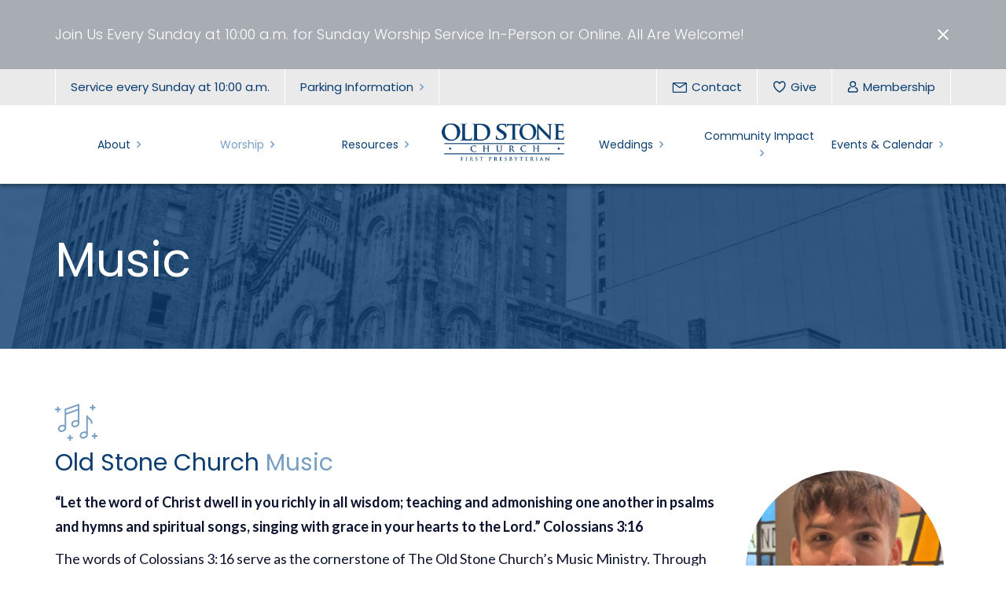

--- FILE ---
content_type: text/html; charset=UTF-8
request_url: https://oldstonechurch.org/music
body_size: 8830
content:
<!doctype html><html lang="en"><head>
        <meta charset="utf-8">
        <title>Music | Old Stone Church</title>
        <link rel="shortcut icon" href="https://oldstonechurch.org/hubfs/old_stone/image/favicon.ico">
        <meta name="description" content="Music at Old Stone offers a professional choir, instrumentalists, special seasonal shows, and more.">
        

        <!--     <link rel="stylesheet" href="https://cdnjs.cloudflare.com/ajax/libs/slick-carousel/1.9.0/slick.min.css" /> -->
        <link rel="stylesheet" href="https://cdnjs.cloudflare.com/ajax/libs/fancybox/3.5.0/jquery.fancybox.min.css">

        
        
        

        
        <meta name="viewport" content="width=device-width, initial-scale=1">

    
    <meta property="og:description" content="Music at Old Stone offers a professional choir, instrumentalists, special seasonal shows, and more.">
    <meta property="og:title" content="Music | Old Stone Church">
    <meta name="twitter:description" content="Music at Old Stone offers a professional choir, instrumentalists, special seasonal shows, and more.">
    <meta name="twitter:title" content="Music | Old Stone Church">

    

    
    <style>
a.cta_button{-moz-box-sizing:content-box !important;-webkit-box-sizing:content-box !important;box-sizing:content-box !important;vertical-align:middle}.hs-breadcrumb-menu{list-style-type:none;margin:0px 0px 0px 0px;padding:0px 0px 0px 0px}.hs-breadcrumb-menu-item{float:left;padding:10px 0px 10px 10px}.hs-breadcrumb-menu-divider:before{content:'›';padding-left:10px}.hs-featured-image-link{border:0}.hs-featured-image{float:right;margin:0 0 20px 20px;max-width:50%}@media (max-width: 568px){.hs-featured-image{float:none;margin:0;width:100%;max-width:100%}}.hs-screen-reader-text{clip:rect(1px, 1px, 1px, 1px);height:1px;overflow:hidden;position:absolute !important;width:1px}
</style>

<link rel="stylesheet" href="https://oldstonechurch.org/hubfs/hub_generated/template_assets/1/87156088095/1741550794426/template_main.min.css">
<link rel="stylesheet" href="https://oldstonechurch.org/hubfs/hub_generated/template_assets/1/87164950650/1741550797421/template_theme-overrides.min.css">
<style>
  @font-face {
    font-family: "Lato";
    font-weight: 400;
    font-style: normal;
    font-display: swap;
    src: url("/_hcms/googlefonts/Lato/regular.woff2") format("woff2"), url("/_hcms/googlefonts/Lato/regular.woff") format("woff");
  }
  @font-face {
    font-family: "Lato";
    font-weight: 400;
    font-style: normal;
    font-display: swap;
    src: url("/_hcms/googlefonts/Lato/regular.woff2") format("woff2"), url("/_hcms/googlefonts/Lato/regular.woff") format("woff");
  }
  @font-face {
    font-family: "Lato";
    font-weight: 700;
    font-style: normal;
    font-display: swap;
    src: url("/_hcms/googlefonts/Lato/700.woff2") format("woff2"), url("/_hcms/googlefonts/Lato/700.woff") format("woff");
  }
  @font-face {
    font-family: "Poppins";
    font-weight: 700;
    font-style: normal;
    font-display: swap;
    src: url("/_hcms/googlefonts/Poppins/700.woff2") format("woff2"), url("/_hcms/googlefonts/Poppins/700.woff") format("woff");
  }
  @font-face {
    font-family: "Poppins";
    font-weight: 400;
    font-style: normal;
    font-display: swap;
    src: url("/_hcms/googlefonts/Poppins/regular.woff2") format("woff2"), url("/_hcms/googlefonts/Poppins/regular.woff") format("woff");
  }
  @font-face {
    font-family: "Poppins";
    font-weight: 400;
    font-style: normal;
    font-display: swap;
    src: url("/_hcms/googlefonts/Poppins/regular.woff2") format("woff2"), url("/_hcms/googlefonts/Poppins/regular.woff") format("woff");
  }
  @font-face {
    font-family: "Poppins";
    font-weight: 700;
    font-style: normal;
    font-display: swap;
    src: url("/_hcms/googlefonts/Poppins/700.woff2") format("woff2"), url("/_hcms/googlefonts/Poppins/700.woff") format("woff");
  }
</style>

    

    
<!--  Added by GoogleTagManager integration -->
<script>
var _hsp = window._hsp = window._hsp || [];
window.dataLayer = window.dataLayer || [];
function gtag(){dataLayer.push(arguments);}

var useGoogleConsentModeV2 = true;
var waitForUpdateMillis = 1000;



var hsLoadGtm = function loadGtm() {
    if(window._hsGtmLoadOnce) {
      return;
    }

    if (useGoogleConsentModeV2) {

      gtag('set','developer_id.dZTQ1Zm',true);

      gtag('consent', 'default', {
      'ad_storage': 'denied',
      'analytics_storage': 'denied',
      'ad_user_data': 'denied',
      'ad_personalization': 'denied',
      'wait_for_update': waitForUpdateMillis
      });

      _hsp.push(['useGoogleConsentModeV2'])
    }

    (function(w,d,s,l,i){w[l]=w[l]||[];w[l].push({'gtm.start':
    new Date().getTime(),event:'gtm.js'});var f=d.getElementsByTagName(s)[0],
    j=d.createElement(s),dl=l!='dataLayer'?'&l='+l:'';j.async=true;j.src=
    'https://www.googletagmanager.com/gtm.js?id='+i+dl;f.parentNode.insertBefore(j,f);
    })(window,document,'script','dataLayer','GTM-TTPJL');

    window._hsGtmLoadOnce = true;
};

_hsp.push(['addPrivacyConsentListener', function(consent){
  if(consent.allowed || (consent.categories && consent.categories.analytics)){
    hsLoadGtm();
  }
}]);

</script>

<!-- /Added by GoogleTagManager integration -->

    <link rel="canonical" href="https://oldstonechurch.org/music">

<!-- Google Tag Manager -->
<script>(function(w,d,s,l,i){w[l]=w[l]||[];w[l].push({'gtm.start':
new Date().getTime(),event:'gtm.js'});var f=d.getElementsByTagName(s)[0],
j=d.createElement(s),dl=l!='dataLayer'?'&l='+l:'';j.async=true;j.src=
'https://www.googletagmanager.com/gtm.js?id='+i+dl;f.parentNode.insertBefore(j,f);
})(window,document,'script','dataLayer','GTM-TTPJLZL');</script>
<!-- End Google Tag Manager -->
<meta property="og:url" content="https://oldstonechurch.org/music">
<meta name="twitter:card" content="summary">
<meta http-equiv="content-language" content="en">






    <meta name="generator" content="HubSpot"></head>
    <body>
<!--  Added by GoogleTagManager integration -->
<noscript><iframe src="https://www.googletagmanager.com/ns.html?id=GTM-TTPJL" height="0" width="0" style="display:none;visibility:hidden"></iframe></noscript>

<!-- /Added by GoogleTagManager integration -->

        <div class="body-wrapper   hs-content-id-88001886383 hs-site-page page ">
            
            <div data-global-resource-path="old_stone_church/templates/partials/header.html"><header class="header">

    <div id="hs_cos_wrapper_module_16653979778608" class="hs_cos_wrapper hs_cos_wrapper_widget hs_cos_wrapper_type_module" style="" data-hs-cos-general-type="widget" data-hs-cos-type="module">
<div class="build-top white-text">
    <div class="container">
        <div class="inner">
            <p>Join Us Every Sunday at 10:00 a.m. for Sunday Worship Service In-Person or Online. All Are Welcome!<a href="https://oldstonechurch.org/service-live-stream?hsLang=en" rel="noopener"></a><span></span></p>
            <div class="close">
                <img src="https://oldstonechurch.org/hubfs/old_stone/close.svg">
            </div>
        </div>
    </div>
</div>
</div>
    
    <div class="top-header">
        <div class="container">
            <div class="inner d-flex align-center justify-space-between">
                <div class="left">
                    <div id="hs_cos_wrapper_top_left" class="hs_cos_wrapper hs_cos_wrapper_widget hs_cos_wrapper_type_module widget-type-rich_text" style="" data-hs-cos-general-type="widget" data-hs-cos-type="module"><span id="hs_cos_wrapper_top_left_" class="hs_cos_wrapper hs_cos_wrapper_widget hs_cos_wrapper_type_rich_text" style="" data-hs-cos-general-type="widget" data-hs-cos-type="rich_text"><ul>
<li>Service every Sunday at 10:00 a.m.</li>
<li><a href="//oldstonechurch-org.sandbox.hs-sites.com/parking?hsLang=en" rel="noopener">Parking Information</a></li>
</ul></span></div>
                </div>
                <div class="right">
                    <div id="hs_cos_wrapper_top_links" class="hs_cos_wrapper hs_cos_wrapper_widget hs_cos_wrapper_type_module widget-type-simple_menu" style="" data-hs-cos-general-type="widget" data-hs-cos-type="module"><span id="hs_cos_wrapper_top_links_" class="hs_cos_wrapper hs_cos_wrapper_widget hs_cos_wrapper_type_simple_menu" style="" data-hs-cos-general-type="widget" data-hs-cos-type="simple_menu"><div id="hs_menu_wrapper_top_links_" class="hs-menu-wrapper active-branch flyouts hs-menu-flow-vertical" role="navigation" data-sitemap-name="" data-menu-id="" aria-label="Navigation Menu">
 <ul role="menu">
  <li class="hs-menu-item hs-menu-depth-1" role="none"><a href="https://oldstonechurch.org/contact" role="menuitem" target="_self">Contact</a></li>
  <li class="hs-menu-item hs-menu-depth-1" role="none"><a href="https://oldstonechurch.org/giving" role="menuitem" target="_self">Give</a></li>
  <li class="hs-menu-item hs-menu-depth-1" role="none"><a href="https://oldstonechurch.org/membership" role="menuitem" target="_self">Membership</a></li>
 </ul>
</div></span></div>
                </div>
            </div>
        </div>
    </div>

    <div class="main-header">
        <div class="container">
            <div class="inner d-flex align-center">
                <div class="logo-header">
                    
    






  



<span id="hs_cos_wrapper_logo_" class="hs_cos_wrapper hs_cos_wrapper_widget hs_cos_wrapper_type_linked_image" style="" data-hs-cos-general-type="widget" data-hs-cos-type="linked_image"><a href="/?hsLang=en" target="_parent" id="hs-link-logo_" style="border-width:0px;border:0px;"><img src="https://oldstonechurch.org/hs-fs/hubfs/old_stone/image/OSC%20Horizontal%20Blue.png?width=1016&amp;name=OSC%20Horizontal%20Blue.png" class="hs-image-widget " style="width:1016px;border-width:0px;border:0px;" width="1016" alt="OSC Horizontal Blue" title="OSC Horizontal Blue" srcset="https://oldstonechurch.org/hs-fs/hubfs/old_stone/image/OSC%20Horizontal%20Blue.png?width=508&amp;name=OSC%20Horizontal%20Blue.png 508w, https://oldstonechurch.org/hs-fs/hubfs/old_stone/image/OSC%20Horizontal%20Blue.png?width=1016&amp;name=OSC%20Horizontal%20Blue.png 1016w, https://oldstonechurch.org/hs-fs/hubfs/old_stone/image/OSC%20Horizontal%20Blue.png?width=1524&amp;name=OSC%20Horizontal%20Blue.png 1524w, https://oldstonechurch.org/hs-fs/hubfs/old_stone/image/OSC%20Horizontal%20Blue.png?width=2032&amp;name=OSC%20Horizontal%20Blue.png 2032w, https://oldstonechurch.org/hs-fs/hubfs/old_stone/image/OSC%20Horizontal%20Blue.png?width=2540&amp;name=OSC%20Horizontal%20Blue.png 2540w, https://oldstonechurch.org/hs-fs/hubfs/old_stone/image/OSC%20Horizontal%20Blue.png?width=3048&amp;name=OSC%20Horizontal%20Blue.png 3048w" sizes="(max-width: 1016px) 100vw, 1016px"></a></span>
                </div>
                <div class="mainmenu">
                    <div id="hs_cos_wrapper_mainmenu" class="hs_cos_wrapper hs_cos_wrapper_widget hs_cos_wrapper_type_module widget-type-menu" style="" data-hs-cos-general-type="widget" data-hs-cos-type="module">
<span id="hs_cos_wrapper_mainmenu_" class="hs_cos_wrapper hs_cos_wrapper_widget hs_cos_wrapper_type_menu" style="" data-hs-cos-general-type="widget" data-hs-cos-type="menu"><div id="hs_menu_wrapper_mainmenu_" class="hs-menu-wrapper active-branch flyouts hs-menu-flow-horizontal" role="navigation" data-sitemap-name="default" data-menu-id="87168290416" aria-label="Navigation Menu">
 <ul role="menu" class="active-branch">
  <li class="hs-menu-item hs-menu-depth-1 hs-item-has-children" role="none"><a href="javascript:;" aria-haspopup="true" aria-expanded="false" role="menuitem">About</a>
   <ul role="menu" class="hs-menu-children-wrapper">
    <li class="hs-menu-item hs-menu-depth-2" role="none"><a href="https://oldstonechurch.org/vision-values" role="menuitem">Vision &amp; Values</a></li>
    <li class="hs-menu-item hs-menu-depth-2" role="none"><a href="https://oldstonechurch.org/groundrules" role="menuitem">Ground Rules </a></li>
    <li class="hs-menu-item hs-menu-depth-2" role="none"><a href="https://oldstonechurch.org/antiracism-policy" role="menuitem">Antiracism Statement </a></li>
    <li class="hs-menu-item hs-menu-depth-2" role="none"><a href="https://oldstonechurch.org/art-history" role="menuitem">Art &amp; History</a></li>
    <li class="hs-menu-item hs-menu-depth-2" role="none"><a href="https://oldstonechurch.org/staff" role="menuitem">Meet Our Staff</a></li>
    <li class="hs-menu-item hs-menu-depth-2" role="none"><a href="https://oldstonechurch.org/leadership-committees" role="menuitem">Leadership &amp; Committees</a></li>
    <li class="hs-menu-item hs-menu-depth-2" role="none"><a href="https://oldstonechurch.org/parking" role="menuitem">Parking </a></li>
    <li class="hs-menu-item hs-menu-depth-2" role="none"><a href="https://oldstonechurch.org/job-opportunities" role="menuitem">Job Opportunities</a></li>
   </ul></li>
  <li class="hs-menu-item hs-menu-depth-1 hs-item-has-children active-branch" role="none"><a href="javascript:;" aria-haspopup="true" aria-expanded="false" role="menuitem">Worship</a>
   <ul role="menu" class="hs-menu-children-wrapper active-branch">
    <li class="hs-menu-item hs-menu-depth-2" role="none"><a href="https://oldstonechurch.org/worship" role="menuitem">Worship with Us</a></li>
    <li class="hs-menu-item hs-menu-depth-2" role="none"><a href="https://oldstonechurch.org/bulletin" role="menuitem">Bulletins</a></li>
    <li class="hs-menu-item hs-menu-depth-2" role="none"><a href="https://oldstonechurch.org/service-live-stream" role="menuitem">Stream Services</a></li>
    <li class="hs-menu-item hs-menu-depth-2 active active-branch" role="none"><a href="https://oldstonechurch.org/music" role="menuitem">Music </a></li>
    <li class="hs-menu-item hs-menu-depth-2" role="none"><a href="https://oldstonechurch.org/organ" role="menuitem">Our Pipe Organ</a></li>
    <li class="hs-menu-item hs-menu-depth-2" role="none"><a href="https://oldstonechurch.org/prayer-request" role="menuitem">Prayer Requests</a></li>
   </ul></li>
  <li class="hs-menu-item hs-menu-depth-1 hs-item-has-children" role="none"><a href="javascript:;" aria-haspopup="true" aria-expanded="false" role="menuitem">Resources</a>
   <ul role="menu" class="hs-menu-children-wrapper">
    <li class="hs-menu-item hs-menu-depth-2" role="none"><a href="https://oldstonechurch.org/video-archive" role="menuitem">Video at OSC</a></li>
    <li class="hs-menu-item hs-menu-depth-2" role="none"><a href="https://oldstonechurch.org/blog" role="menuitem">Light From the Heart Blog</a></li>
   </ul></li>
  <li class="hs-menu-item hs-menu-depth-1 hs-item-has-children" role="none"><a href="javascript:;" aria-haspopup="true" aria-expanded="false" role="menuitem">Weddings</a>
   <ul role="menu" class="hs-menu-children-wrapper">
    <li class="hs-menu-item hs-menu-depth-2" role="none"><a href="https://oldstonechurch.org/weddings" role="menuitem">Weddings at OSC</a></li>
    <li class="hs-menu-item hs-menu-depth-2" role="none"><a href="https://oldstonechurch.org/wedding-faq" role="menuitem">Wedding FAQ’s</a></li>
   </ul></li>
  <li class="hs-menu-item hs-menu-depth-1 hs-item-has-children" role="none"><a href="javascript:;" aria-haspopup="true" aria-expanded="false" role="menuitem">Community Impact</a>
   <ul role="menu" class="hs-menu-children-wrapper">
    <li class="hs-menu-item hs-menu-depth-2" role="none"><a href="https://oldstonechurch.org/community-impact" role="menuitem">Community Outreach</a></li>
    <li class="hs-menu-item hs-menu-depth-2" role="none"><a href="https://oldstonechurch.org/resource-navigation" role="menuitem">Resource Navigation</a></li>
    <li class="hs-menu-item hs-menu-depth-2" role="none"><a href="https://oldstonechurch.org/community-closet" role="menuitem">Community Closet</a></li>
    <li class="hs-menu-item hs-menu-depth-2" role="none"><a href="https://oldstonechurch.org/stirring-up-hope" role="menuitem">Stirring Up Hope</a></li>
   </ul></li>
  <li class="hs-menu-item hs-menu-depth-1 hs-item-has-children" role="none"><a href="javascript:;" aria-haspopup="true" aria-expanded="false" role="menuitem">Events &amp; Calendar</a>
   <ul role="menu" class="hs-menu-children-wrapper">
    <li class="hs-menu-item hs-menu-depth-2" role="none"><a href="https://oldstonechurch.org/events" role="menuitem">Events Calendar</a></li>
   </ul></li>
  <li class="hs-menu-item hs-menu-depth-1" role="none"><a href="https://oldstonechurch.org/newsroom" role="menuitem">Newsroom</a></li>
 </ul>
</div></span></div>
                </div>
            </div>
        </div>
    </div>

</header></div>
            

            

            <main id="main-content" class="body-container-wrapper">
                
    <div class="container-fluid body-container body-container--home art_history">
<div class="row-fluid-wrapper">
<div class="row-fluid">
<div class="span12 widget-span widget-type-cell " style="" data-widget-type="cell" data-x="0" data-w="12">

<div class="row-fluid-wrapper row-depth-1 row-number-1 dnd-section">
<div class="row-fluid ">
<div class="span12 widget-span widget-type-custom_widget dnd-module" style="" data-widget-type="custom_widget" data-x="0" data-w="12">
<div id="hs_cos_wrapper_dnd_area-module-1" class="hs_cos_wrapper hs_cos_wrapper_widget hs_cos_wrapper_type_module" style="" data-hs-cos-general-type="widget" data-hs-cos-type="module"><div class="hero-strip md:pt-60 md:pb-60 pt-60 pb-50 white-text" style="background:url('https://oldstonechurch.org/hubfs/old_stone/image/hero-strip.jpg') no-repeat center center / cover">
    <div class="container">
        <h1>Music</h1>
    </div>
</div></div>

</div><!--end widget-span -->
</div><!--end row-->
</div><!--end row-wrapper -->

<div class="row-fluid-wrapper row-depth-1 row-number-2 dnd-section">
<div class="row-fluid ">
<div class="span12 widget-span widget-type-custom_widget dnd-module" style="" data-widget-type="custom_widget" data-x="0" data-w="12">
<div id="hs_cos_wrapper_dnd_area-module-2" class="hs_cos_wrapper hs_cos_wrapper_widget hs_cos_wrapper_type_module" style="" data-hs-cos-general-type="widget" data-hs-cos-type="module"><div class="music-director md:pt-70 md:pb-80 pt-50 pb-60">
    <div class="container">
        <div class="inner d-flex flex-wrap animatedParent animateOnce">
            <div class="text main_title">
                <div class="icon animated fadeInUpShort ">
                    
                    
                    
                    
                    
                    
                    <img src="https://oldstonechurch.org/hubfs/old_stone/image/music.svg" alt="music notes icon" loading="lazy" width="54" height="47" style="max-width: 100%; height: auto;">
                    
                </div>
                <h2 class="animated fadeInUpShort delay-250">Old Stone Church <span>Music </span></h2>
                <div class="con animated fadeInUpShort delay-250"><p><strong>“Let the word of Christ dwell in you richly in all wisdom; teaching and admonishing one another in psalms and hymns and spiritual songs, singing with grace in your hearts to the Lord.” Colossians 3:16</strong></p>
<p>The words of Colossians 3:16 serve as the cornerstone of The Old Stone Church’s Music Ministry. Through the reading and preaching of the Word, as well as by singing psalms, hymns, and spiritual songs, the church is edified, and God is glorified.</p></div>
            </div>
            <div class="person_details text-center md:mt-85 mt-35 animated fadeInUpShort delay-500">
                <div class="image" style="background: url('https://oldstonechurch.org/hubfs/5212176336814251420%202%202.jpg') no-repeat center center / cover"></div>
                <h3>Contact Evan Collins, Our Minister of Music </h3>
                
                
                <div class="link_style email_link">
                    <a data-fancybox data-src="#form" href="javascript:;">Email</a>
                </div>
                
                <div id="form" class="popup_form white-text" style="display: none;">
                    <div class="main_title white">
                        <h2>How Can <span>We Help You?</span></h2>
                    </div>
                    <div class="form">
                    <span id="hs_cos_wrapper_dnd_area-module-2_" class="hs_cos_wrapper hs_cos_wrapper_widget hs_cos_wrapper_type_form" style="" data-hs-cos-general-type="widget" data-hs-cos-type="form"><h3 id="hs_cos_wrapper_form_343350438_title" class="hs_cos_wrapper form-title" data-hs-cos-general-type="widget_field" data-hs-cos-type="text"></h3>

<div id="hs_form_target_form_343350438"></div>









</span>
                    </div>
                </div>
                
            </div>
        </div>
    </div>
</div></div>

</div><!--end widget-span -->
</div><!--end row-->
</div><!--end row-wrapper -->

<div class="row-fluid-wrapper row-depth-1 row-number-3 dnd-section">
<div class="row-fluid ">
<div class="span12 widget-span widget-type-custom_widget dnd-module" style="" data-widget-type="custom_widget" data-x="0" data-w="12">
<div id="hs_cos_wrapper_dnd_area-module-3" class="hs_cos_wrapper hs_cos_wrapper_widget hs_cos_wrapper_type_module" style="" data-hs-cos-general-type="widget" data-hs-cos-type="module"><div class="music-section">
    <div class="container">
        <div class="inner pt-20 pb-20 text-center animatedParent animateOnce">
            <div class="icon animated fadeInUpShort">
                
                
                
                
                
                
                <img src="https://oldstonechurch.org/hubfs/old_stone/image/Music%20icon.svg" alt="Music icon" loading="lazy" width="37" height="48" style="max-width: 100%; height: auto;">
                
            </div>
            <h3 class="animated fadeInUpShort delay-250">OUR ADULT CHOIR REHEARSES AT 9AM ON SUNDAY MORNINGS BEFORE SERVICE.</h3>
            <div class="animated fadeInUpShort delay-250">
                <p>Membership is by audition only. Contact us for for more information.&nbsp;</p>
            </div>
        </div>
        <div class="image md:mt-35 mt-25 animatedParent animateOnce">
            
            
            
            
            
            
            <img class=" animated fadeInUpShort delay-250" src="https://oldstonechurch.org/hs-fs/hubfs/OLDSTONESINGERS9.25%20copy%5B22%5D.jpg?width=2000&amp;height=1125&amp;name=OLDSTONESINGERS9.25%20copy%5B22%5D.jpg" alt="OLDSTONESINGERS9.25 copy[22]" loading="lazy" width="2000" height="1125" style="max-width: 100%; height: auto;" srcset="https://oldstonechurch.org/hs-fs/hubfs/OLDSTONESINGERS9.25%20copy%5B22%5D.jpg?width=1000&amp;height=563&amp;name=OLDSTONESINGERS9.25%20copy%5B22%5D.jpg 1000w, https://oldstonechurch.org/hs-fs/hubfs/OLDSTONESINGERS9.25%20copy%5B22%5D.jpg?width=2000&amp;height=1125&amp;name=OLDSTONESINGERS9.25%20copy%5B22%5D.jpg 2000w, https://oldstonechurch.org/hs-fs/hubfs/OLDSTONESINGERS9.25%20copy%5B22%5D.jpg?width=3000&amp;height=1688&amp;name=OLDSTONESINGERS9.25%20copy%5B22%5D.jpg 3000w, https://oldstonechurch.org/hs-fs/hubfs/OLDSTONESINGERS9.25%20copy%5B22%5D.jpg?width=4000&amp;height=2250&amp;name=OLDSTONESINGERS9.25%20copy%5B22%5D.jpg 4000w, https://oldstonechurch.org/hs-fs/hubfs/OLDSTONESINGERS9.25%20copy%5B22%5D.jpg?width=5000&amp;height=2813&amp;name=OLDSTONESINGERS9.25%20copy%5B22%5D.jpg 5000w, https://oldstonechurch.org/hs-fs/hubfs/OLDSTONESINGERS9.25%20copy%5B22%5D.jpg?width=6000&amp;height=3375&amp;name=OLDSTONESINGERS9.25%20copy%5B22%5D.jpg 6000w" sizes="(max-width: 2000px) 100vw, 2000px">
            
        </div>
    </div>
</div></div>

</div><!--end widget-span -->
</div><!--end row-->
</div><!--end row-wrapper -->

<div class="row-fluid-wrapper row-depth-1 row-number-4 dnd-section">
<div class="row-fluid ">
<div class="span12 widget-span widget-type-custom_widget dnd-module" style="" data-widget-type="custom_widget" data-x="0" data-w="12">
<div id="hs_cos_wrapper_dnd_area-module-4" class="hs_cos_wrapper hs_cos_wrapper_widget hs_cos_wrapper_type_module" style="" data-hs-cos-general-type="widget" data-hs-cos-type="module"><div class="choir-service">
    <div class="container">
        <div class="cover">
            <div class="inner d-flex flex-wrap md:pb-50 md:pt-50 pb-30 pt-30">
                <div class="left animatedParent animateOnce" data-sequence="500">
                    
                    <div class="box main_title animated fadeInUpShort" data-id="1">
                        <h2>The <span>Old Stone Singers</span></h2>
                        <div class="con">The Old Stone Singers are an integral part of worship. With a repertoire spanning 500 years, this ensemble offers the very finest in sacred choral music. The music represented in our worship life ranges from plainchant to Brahms and Bach to living composers. The Old Stone Singers is a largely professional ensemble of eight to twelve singers, comprised of some of the finest singers in the city. The Old Stone Singers strive not only to glorify God, but to bring a new energy to some of the finest sacred choral literature written.</div>
                    </div>
                    
                </div>
                <div class="right animatedParent animateOnce" data-sequence="500">
                    
                    <div class="box mt-10 mb-10 animated fadeInUpShort" data-id="1">
                        <div class="video" style="background: url('https://img.youtube.com/vi/HyFoQzSlBrI/hqdefault.jpg')">
                            <iframe width="560" height="315" src="https://www.youtube.com/embed/HyFoQzSlBrI" title="YouTube video player" frameborder="0" allow="accelerometer; autoplay; clipboard-write; encrypted-media; gyroscope; picture-in-picture" allowfullscreen></iframe>
                        </div>
                        <div class="text">
                            <h4>"He Never Failed Me Yet"</h4>
                            Old Stone Singers <br>
                        </div>
                    </div>
                    
                    <div class="box mt-10 mb-10 animated fadeInUpShort" data-id="2">
                        <div class="video" style="background: url('https://img.youtube.com/vi/jN09Nlizmec/hqdefault.jpg')">
                            <iframe width="560" height="315" src="https://www.youtube.com/embed/jN09Nlizmec" title="YouTube video player" frameborder="0" allow="accelerometer; autoplay; clipboard-write; encrypted-media; gyroscope; picture-in-picture" allowfullscreen></iframe>
                        </div>
                        <div class="text">
                            <h4>"Louez Le Seigneur"   </h4>
                            Old Stone Singers
                        </div>
                    </div>
                    
                    <div class="box mt-10 mb-10 animated fadeInUpShort" data-id="3">
                        <div class="video" style="background: url('https://img.youtube.com/vi/JQBmdLpHV44/hqdefault.jpg')">
                            <iframe width="560" height="315" src="https://www.youtube.com/embed/JQBmdLpHV44" title="YouTube video player" frameborder="0" allow="accelerometer; autoplay; clipboard-write; encrypted-media; gyroscope; picture-in-picture" allowfullscreen></iframe>
                        </div>
                        <div class="text">
                            <h4>"The Lord is My Shepherd"</h4>
                            Old Stone Singers 
                        </div>
                    </div>
                    
                </div>
            </div>
        </div>
    </div>
</div></div>

</div><!--end widget-span -->
</div><!--end row-->
</div><!--end row-wrapper -->

<div class="row-fluid-wrapper row-depth-1 row-number-5 dnd-section">
<div class="row-fluid ">
<div class="span12 widget-span widget-type-custom_widget dnd-module" style="" data-widget-type="custom_widget" data-x="0" data-w="12">
<div id="hs_cos_wrapper_dnd_area-module-5" class="hs_cos_wrapper hs_cos_wrapper_widget hs_cos_wrapper_type_module" style="" data-hs-cos-general-type="widget" data-hs-cos-type="module"><div id="landmarks" class="stained-top  stained-img  md:mb-60 mb-40 md:mt-60 mt-40">
    <div class="container">
        <div class="inner main_title d-flex flex-wrap align-center">
            <div class="text animatedParent animateOnce">
                <div class="icon animated fadeInUpShort">
                    
                    
                    
                    
                    
                    
                    <img src="https://oldstonechurch.org/hubfs/old_stone/image/organ.svg" alt="organ icon" loading="lazy" width="51" height="39" style="max-width: 100%; height: auto;">
                    
                </div>
                <h2 class="animated fadeInUpShort delay-250">Our <span>Organ</span></h2>
                <div class="con animated fadeInUpShort delay-500">
                    <p>Installed in 1977, Old Stone’s unique organ was built by Cleveland’s world-famous Holtkamp Organ Company. The instrument employs mechanical action and has three manuals, 42 stops, and two enclosed divisions. The ornate casework built around the organ dates back to an 1895 instrument built by William A. Johnson.</p>
                </div>
            </div>
            <div class="image animatedParent animateOnce">
                
                
                
                
                
                
                <img src="https://oldstonechurch.org/hs-fs/hubfs/old_stone/image/Our%20Organ.jpg?width=432&amp;height=214&amp;name=Our%20Organ.jpg" alt="Our Organ" loading="lazy" width="432" height="214" style="max-width: 100%; height: auto;" srcset="https://oldstonechurch.org/hs-fs/hubfs/old_stone/image/Our%20Organ.jpg?width=216&amp;height=107&amp;name=Our%20Organ.jpg 216w, https://oldstonechurch.org/hs-fs/hubfs/old_stone/image/Our%20Organ.jpg?width=432&amp;height=214&amp;name=Our%20Organ.jpg 432w, https://oldstonechurch.org/hs-fs/hubfs/old_stone/image/Our%20Organ.jpg?width=648&amp;height=321&amp;name=Our%20Organ.jpg 648w, https://oldstonechurch.org/hs-fs/hubfs/old_stone/image/Our%20Organ.jpg?width=864&amp;height=428&amp;name=Our%20Organ.jpg 864w, https://oldstonechurch.org/hs-fs/hubfs/old_stone/image/Our%20Organ.jpg?width=1080&amp;height=535&amp;name=Our%20Organ.jpg 1080w, https://oldstonechurch.org/hs-fs/hubfs/old_stone/image/Our%20Organ.jpg?width=1296&amp;height=642&amp;name=Our%20Organ.jpg 1296w" sizes="(max-width: 432px) 100vw, 432px">
                
            </div>
        </div>
    </div>
</div></div>

</div><!--end widget-span -->
</div><!--end row-->
</div><!--end row-wrapper -->

</div><!--end widget-span -->
</div>
</div>
</div>

            </main>

            
            <div data-global-resource-path="old_stone_church/templates/partials/footer.html"><footer class="footer">
    <div class="footer_top md:pt-40 md:pb-40 pt-30 pb-20">
        <div class="container">
            <div class="inner d-flex flex-wrap">
                <div class="left">
                    <div class="inner">
                        <div class="logo">
                            
    






  



<span id="hs_cos_wrapper_logo_" class="hs_cos_wrapper hs_cos_wrapper_widget hs_cos_wrapper_type_linked_image" style="" data-hs-cos-general-type="widget" data-hs-cos-type="linked_image"><img src="https://oldstonechurch.org/hs-fs/hubfs/old_stone/image/OSC%20Horizontal%20Blue.png?width=1016&amp;name=OSC%20Horizontal%20Blue.png" class="hs-image-widget " style="width:1016px;border-width:0px;border:0px;" width="1016" alt="OSC Horizontal Blue" title="OSC Horizontal Blue" srcset="https://oldstonechurch.org/hs-fs/hubfs/old_stone/image/OSC%20Horizontal%20Blue.png?width=508&amp;name=OSC%20Horizontal%20Blue.png 508w, https://oldstonechurch.org/hs-fs/hubfs/old_stone/image/OSC%20Horizontal%20Blue.png?width=1016&amp;name=OSC%20Horizontal%20Blue.png 1016w, https://oldstonechurch.org/hs-fs/hubfs/old_stone/image/OSC%20Horizontal%20Blue.png?width=1524&amp;name=OSC%20Horizontal%20Blue.png 1524w, https://oldstonechurch.org/hs-fs/hubfs/old_stone/image/OSC%20Horizontal%20Blue.png?width=2032&amp;name=OSC%20Horizontal%20Blue.png 2032w, https://oldstonechurch.org/hs-fs/hubfs/old_stone/image/OSC%20Horizontal%20Blue.png?width=2540&amp;name=OSC%20Horizontal%20Blue.png 2540w, https://oldstonechurch.org/hs-fs/hubfs/old_stone/image/OSC%20Horizontal%20Blue.png?width=3048&amp;name=OSC%20Horizontal%20Blue.png 3048w" sizes="(max-width: 1016px) 100vw, 1016px"></span>
                        </div>
                        <ul class="social-media">
                            <li><a href="https://www.facebook.com/theoldstonechurch" target="_blank"><svg xmlns="http://www.w3.org/2000/svg" width="20" height="20" viewbox="0 0 20 20" fill="none"><path d="M10 0C4.5 0 0 4.49 0 10.02C0 15.02 3.66 19.17 8.44 19.92V12.92H5.9V10.02H8.44V7.81C8.44 5.3 9.93 3.92 12.22 3.92C13.31 3.92 14.45 4.11 14.45 4.11V6.58H13.19C11.95 6.58 11.56 7.35 11.56 8.14V10.02H14.34L13.89 12.92H11.56V19.92C13.9164 19.5478 16.0622 18.3455 17.6099 16.5301C19.1576 14.7146 20.0054 12.4056 20 10.02C20 4.49 15.5 0 10 0Z" fill="#799FC5" /></svg></a></li>
                            <li><a href="https://www.youtube.com/OldStoneChurch" target="_blank"><svg xmlns="http://www.w3.org/2000/svg" width="24" height="17" viewbox="0 0 24 17" fill="none"><path d="M9.6 12.1429L15.828 8.5L9.6 4.85714V12.1429ZM23.472 2.635C23.628 3.20571 23.736 3.97071 23.808 4.94214C23.892 5.91357 23.928 6.75143 23.928 7.48L24 8.5C24 11.1593 23.808 13.1143 23.472 14.365C23.172 15.4579 22.476 16.1621 21.396 16.4657C20.832 16.6236 19.8 16.7329 18.216 16.8057C16.656 16.8907 15.228 16.9271 13.908 16.9271L12 17C6.972 17 3.84 16.8057 2.604 16.4657C1.524 16.1621 0.828 15.4579 0.528 14.365C0.372 13.7943 0.264 13.0293 0.192 12.0579C0.108 11.0864 0.0719999 10.2486 0.0719999 9.52L0 8.5C0 5.84071 0.192 3.88571 0.528 2.635C0.828 1.54214 1.524 0.837857 2.604 0.534286C3.168 0.376429 4.2 0.267143 5.784 0.194286C7.344 0.109286 8.772 0.0728571 10.092 0.0728571L12 0C17.028 0 20.16 0.194286 21.396 0.534286C22.476 0.837857 23.172 1.54214 23.472 2.635Z" fill="#799FC5" /></svg></a></li>
                        </ul>
                    </div>    
                </div>
                
                <div class="right d-flex flex-wrap">
                    <div class="box contact">
                        <span id="hs_cos_wrapper_contact_header" class="hs_cos_wrapper hs_cos_wrapper_widget hs_cos_wrapper_type_header" style="" data-hs-cos-general-type="widget" data-hs-cos-type="header"><h4>Contact</h4></span>
                        <div id="hs_cos_wrapper_Address" class="hs_cos_wrapper hs_cos_wrapper_widget hs_cos_wrapper_type_module widget-type-rich_text" style="" data-hs-cos-general-type="widget" data-hs-cos-type="module"><span id="hs_cos_wrapper_Address_" class="hs_cos_wrapper hs_cos_wrapper_widget hs_cos_wrapper_type_rich_text" style="" data-hs-cos-general-type="widget" data-hs-cos-type="rich_text"><ul>
<li><a href="https://goo.gl/maps/sSQCB8urvwn6EkoR6" rel="noopener" target="_blank">91 Public Square, Cleveland, OH&nbsp;</a></li>
<li><a href="tel:216-241-6145">216-241-6145</a></li>
<li><a href="mailTo:info@oldstonechurch.org">info@oldstonechurch.org</a></li>
</ul></span></div>
                    </div>
                    <div class="box menu">
                        <span id="hs_cos_wrapper_menu_header" class="hs_cos_wrapper hs_cos_wrapper_widget hs_cos_wrapper_type_header" style="" data-hs-cos-general-type="widget" data-hs-cos-type="header"><h4>Quick Links</h4></span>
                        <div id="hs_cos_wrapper_menu_links" class="hs_cos_wrapper hs_cos_wrapper_widget hs_cos_wrapper_type_module widget-type-simple_menu" style="" data-hs-cos-general-type="widget" data-hs-cos-type="module"><span id="hs_cos_wrapper_menu_links_" class="hs_cos_wrapper hs_cos_wrapper_widget hs_cos_wrapper_type_simple_menu" style="" data-hs-cos-general-type="widget" data-hs-cos-type="simple_menu"><div id="hs_menu_wrapper_menu_links_" class="hs-menu-wrapper active-branch flyouts hs-menu-flow-vertical" role="navigation" data-sitemap-name="" data-menu-id="" aria-label="Navigation Menu">
 <ul role="menu">
  <li class="hs-menu-item hs-menu-depth-1" role="none"><a href="https://oldstonechurch.org/worship" role="menuitem" target="_self">Worship with Us</a></li>
  <li class="hs-menu-item hs-menu-depth-1" role="none"><a href="https://oldstonechurch.org/vision-values" role="menuitem" target="_self">Vision + Values</a></li>
  <li class="hs-menu-item hs-menu-depth-1" role="none"><a href="https://oldstonechurch.org/job-opportunities" role="menuitem" target="_self">Job Opportunities</a></li>
  <li class="hs-menu-item hs-menu-depth-1" role="none"><a href="https://oldstonechurch.org/newsroom" role="menuitem" target="_self">Newsroom</a></li>
  <li class="hs-menu-item hs-menu-depth-1" role="none"><a href="https://oldstonechurch.org/membership" role="menuitem" target="_self">Become a Member</a></li>
  <li class="hs-menu-item hs-menu-depth-1" role="none"><a href="https://oldstonechurch.org/giving" role="menuitem" target="_self">Give a Gift</a></li>
  <li class="hs-menu-item hs-menu-depth-1" role="none"><a href="https://oldstonechurch.org/weddings" role="menuitem" target="_self">Weddings</a></li>
  <li class="hs-menu-item hs-menu-depth-1" role="none"><a href="https://oldstonechurch.org/annual-report" role="menuitem" target="_self">Annual Report</a></li>
 </ul>
</div></span></div>
                    </div>
                </div>
            </div>
        </div>
    </div>
    <div class="footer_btm pt-15 pb-15">
        <div class="container">
            <div class="inner d-flex flex-wrap align-center justify-space-between">
                <div class="copy-text">
                    <div id="hs_cos_wrapper_copy_text" class="hs_cos_wrapper hs_cos_wrapper_widget hs_cos_wrapper_type_module widget-type-rich_text" style="" data-hs-cos-general-type="widget" data-hs-cos-type="module"><span id="hs_cos_wrapper_copy_text_" class="hs_cos_wrapper hs_cos_wrapper_widget hs_cos_wrapper_type_rich_text" style="" data-hs-cos-general-type="widget" data-hs-cos-type="rich_text"><ul>
<li>2025 © Old Stone Church</li>
<li><a href="//oldstonechurch-org.sandbox.hs-sites.com/terms-conditions?hsLang=en" rel="noopener">Terms &amp; Conditions</a></li>
<li><a href="//oldstonechurch-org.sandbox.hs-sites.com/privacy-policy?hsLang=en" rel="noopener">Privacy Policy</a></li>
<li><a href="//oldstonechurch-org.sandbox.hs-sites.com/ohio-concealed-carry-law?hsLang=en" rel="noopener">Ohio Concealed Handgun Law</a></li>
</ul></span></div>
                </div>
                
                <div class="logos d-flex align-center">
                    
    






  



<span id="hs_cos_wrapper_usa_" class="hs_cos_wrapper hs_cos_wrapper_widget hs_cos_wrapper_type_linked_image" style="" data-hs-cos-general-type="widget" data-hs-cos-type="linked_image"><a href="https://www.pcusa.org/" target="_blank" id="hs-link-usa_" rel="noopener" style="border-width:0px;border:0px;"><img src="https://oldstonechurch.org/hs-fs/hubfs/old_stone/usa.png?width=53&amp;name=usa.png" class="hs-image-widget " style="width:53px;border-width:0px;border:0px;" width="53" alt="usa" title="usa" srcset="https://oldstonechurch.org/hs-fs/hubfs/old_stone/usa.png?width=27&amp;name=usa.png 27w, https://oldstonechurch.org/hs-fs/hubfs/old_stone/usa.png?width=53&amp;name=usa.png 53w, https://oldstonechurch.org/hs-fs/hubfs/old_stone/usa.png?width=80&amp;name=usa.png 80w, https://oldstonechurch.org/hs-fs/hubfs/old_stone/usa.png?width=106&amp;name=usa.png 106w, https://oldstonechurch.org/hs-fs/hubfs/old_stone/usa.png?width=133&amp;name=usa.png 133w, https://oldstonechurch.org/hs-fs/hubfs/old_stone/usa.png?width=159&amp;name=usa.png 159w" sizes="(max-width: 53px) 100vw, 53px"></a></span>
                    
    






  



<span id="hs_cos_wrapper_covenant_" class="hs_cos_wrapper hs_cos_wrapper_widget hs_cos_wrapper_type_linked_image" style="" data-hs-cos-general-type="widget" data-hs-cos-type="linked_image"><a href="https://synodofthecovenant.org/" target="_blank" id="hs-link-covenant_" rel="noopener" style="border-width:0px;border:0px;"><img src="https://oldstonechurch.org/hs-fs/hubfs/old_stone/covenant.png?width=195&amp;name=covenant.png" class="hs-image-widget " style="width:195px;border-width:0px;border:0px;" width="195" alt="covenant" title="covenant" srcset="https://oldstonechurch.org/hs-fs/hubfs/old_stone/covenant.png?width=98&amp;name=covenant.png 98w, https://oldstonechurch.org/hs-fs/hubfs/old_stone/covenant.png?width=195&amp;name=covenant.png 195w, https://oldstonechurch.org/hs-fs/hubfs/old_stone/covenant.png?width=293&amp;name=covenant.png 293w, https://oldstonechurch.org/hs-fs/hubfs/old_stone/covenant.png?width=390&amp;name=covenant.png 390w, https://oldstonechurch.org/hs-fs/hubfs/old_stone/covenant.png?width=488&amp;name=covenant.png 488w, https://oldstonechurch.org/hs-fs/hubfs/old_stone/covenant.png?width=585&amp;name=covenant.png 585w" sizes="(max-width: 195px) 100vw, 195px"></a></span>
                    
    






  



<span id="hs_cos_wrapper_western_" class="hs_cos_wrapper hs_cos_wrapper_widget hs_cos_wrapper_type_linked_image" style="" data-hs-cos-general-type="widget" data-hs-cos-type="linked_image"><a href="https://www.preswesres.org/" target="_blank" id="hs-link-western_" rel="noopener" style="border-width:0px;border:0px;"><img src="https://oldstonechurch.org/hs-fs/hubfs/old_stone/western.png?width=349&amp;name=western.png" class="hs-image-widget " style="width:349px;border-width:0px;border:0px;" width="349" alt="western" title="western" srcset="https://oldstonechurch.org/hs-fs/hubfs/old_stone/western.png?width=175&amp;name=western.png 175w, https://oldstonechurch.org/hs-fs/hubfs/old_stone/western.png?width=349&amp;name=western.png 349w, https://oldstonechurch.org/hs-fs/hubfs/old_stone/western.png?width=524&amp;name=western.png 524w, https://oldstonechurch.org/hs-fs/hubfs/old_stone/western.png?width=698&amp;name=western.png 698w, https://oldstonechurch.org/hs-fs/hubfs/old_stone/western.png?width=873&amp;name=western.png 873w, https://oldstonechurch.org/hs-fs/hubfs/old_stone/western.png?width=1047&amp;name=western.png 1047w" sizes="(max-width: 349px) 100vw, 349px"></a></span>
                </div>
                
            </div>
        </div>
    </div>
</footer></div>
            
        </div>

        

        
        <script src="/hs/hsstatic/jquery-libs/static-1.1/jquery/jquery-1.7.1.js"></script>
<script>hsjQuery = window['jQuery'];</script>
<!-- HubSpot performance collection script -->
<script defer src="/hs/hsstatic/content-cwv-embed/static-1.1293/embed.js"></script>
<script src="https://oldstonechurch.org/hubfs/hub_generated/template_assets/1/87156967768/1741550795222/template_main.min.js"></script>
<script>
var hsVars = hsVars || {}; hsVars['language'] = 'en';
</script>

<script src="/hs/hsstatic/cos-i18n/static-1.53/bundles/project.js"></script>
<script src="/hs/hsstatic/keyboard-accessible-menu-flyouts/static-1.17/bundles/project.js"></script>

    <!--[if lte IE 8]>
    <script charset="utf-8" src="https://js.hsforms.net/forms/v2-legacy.js"></script>
    <![endif]-->

<script data-hs-allowed="true" src="/_hcms/forms/v2.js"></script>

    <script data-hs-allowed="true">
        var options = {
            portalId: '22497733',
            formId: '0e792dfe-f756-4c64-ad69-7ef6f0dde8c9',
            formInstanceId: '4037',
            
            pageId: '88001886383',
            
            region: 'na1',
            
            
            
            
            pageName: "Music | Old Stone Church",
            
            
            
            inlineMessage: "Thanks for submitting the form.",
            
            
            rawInlineMessage: "Thanks for submitting the form.",
            
            
            hsFormKey: "61b5e4b75983c7b1f121ee466896b1eb",
            
            
            css: '',
            target: '#hs_form_target_form_343350438',
            
            
            
            
            
            
            
            contentType: "standard-page",
            
            
            
            formsBaseUrl: '/_hcms/forms/',
            
            
            
            formData: {
                cssClass: 'hs-form stacked hs-custom-form'
            }
        };

        options.getExtraMetaDataBeforeSubmit = function() {
            var metadata = {};
            

            if (hbspt.targetedContentMetadata) {
                var count = hbspt.targetedContentMetadata.length;
                var targetedContentData = [];
                for (var i = 0; i < count; i++) {
                    var tc = hbspt.targetedContentMetadata[i];
                     if ( tc.length !== 3) {
                        continue;
                     }
                     targetedContentData.push({
                        definitionId: tc[0],
                        criterionId: tc[1],
                        smartTypeId: tc[2]
                     });
                }
                metadata["targetedContentMetadata"] = JSON.stringify(targetedContentData);
            }

            return metadata;
        };

        hbspt.forms.create(options);
    </script>


<!-- Start of HubSpot Analytics Code -->
<script type="text/javascript">
var _hsq = _hsq || [];
_hsq.push(["setContentType", "standard-page"]);
_hsq.push(["setCanonicalUrl", "https:\/\/oldstonechurch.org\/music"]);
_hsq.push(["setPageId", "88001886383"]);
_hsq.push(["setContentMetadata", {
    "contentPageId": 88001886383,
    "legacyPageId": "88001886383",
    "contentFolderId": null,
    "contentGroupId": null,
    "abTestId": null,
    "languageVariantId": 88001886383,
    "languageCode": "en",
    
    
}]);
</script>

<script type="text/javascript" id="hs-script-loader" async defer src="/hs/scriptloader/22497733.js"></script>
<!-- End of HubSpot Analytics Code -->


<script type="text/javascript">
var hsVars = {
    render_id: "0cd38fad-a642-48b8-8de1-701dfe4518de",
    ticks: 1767462098760,
    page_id: 88001886383,
    
    content_group_id: 0,
    portal_id: 22497733,
    app_hs_base_url: "https://app.hubspot.com",
    cp_hs_base_url: "https://cp.hubspot.com",
    language: "en",
    analytics_page_type: "standard-page",
    scp_content_type: "",
    
    analytics_page_id: "88001886383",
    category_id: 1,
    folder_id: 0,
    is_hubspot_user: false
}
</script>


<script defer src="/hs/hsstatic/HubspotToolsMenu/static-1.432/js/index.js"></script>

<!-- Google Tag Manager (noscript) -->
<noscript><iframe src="https://www.googletagmanager.com/ns.html?id=GTM-TTPJLZL" height="0" width="0" style="display:none;visibility:hidden"></iframe></noscript>
<!-- End Google Tag Manager (noscript) -->


        <link rel="stylesheet" href="https://cdnjs.cloudflare.com/ajax/libs/css3-animate-it/1.0.3/css/animations.css">

        <script src="https://cdnjs.cloudflare.com/ajax/libs/css3-animate-it/1.0.3/js/css3-animate-it.js"></script>
        <script src="https://cdnjs.cloudflare.com/ajax/libs/slick-carousel/1.9.0/slick.min.js"></script> 
        <script src="https://cdnjs.cloudflare.com/ajax/libs/fancybox/3.5.0/jquery.fancybox.min.js"></script>
    
</body></html>

--- FILE ---
content_type: text/html; charset=utf-8
request_url: https://www.google.com/recaptcha/enterprise/anchor?ar=1&k=6LdGZJsoAAAAAIwMJHRwqiAHA6A_6ZP6bTYpbgSX&co=aHR0cHM6Ly9vbGRzdG9uZWNodXJjaC5vcmc6NDQz&hl=en&v=PoyoqOPhxBO7pBk68S4YbpHZ&size=invisible&badge=inline&anchor-ms=20000&execute-ms=30000&cb=58i1nfokm1pi
body_size: 48840
content:
<!DOCTYPE HTML><html dir="ltr" lang="en"><head><meta http-equiv="Content-Type" content="text/html; charset=UTF-8">
<meta http-equiv="X-UA-Compatible" content="IE=edge">
<title>reCAPTCHA</title>
<style type="text/css">
/* cyrillic-ext */
@font-face {
  font-family: 'Roboto';
  font-style: normal;
  font-weight: 400;
  font-stretch: 100%;
  src: url(//fonts.gstatic.com/s/roboto/v48/KFO7CnqEu92Fr1ME7kSn66aGLdTylUAMa3GUBHMdazTgWw.woff2) format('woff2');
  unicode-range: U+0460-052F, U+1C80-1C8A, U+20B4, U+2DE0-2DFF, U+A640-A69F, U+FE2E-FE2F;
}
/* cyrillic */
@font-face {
  font-family: 'Roboto';
  font-style: normal;
  font-weight: 400;
  font-stretch: 100%;
  src: url(//fonts.gstatic.com/s/roboto/v48/KFO7CnqEu92Fr1ME7kSn66aGLdTylUAMa3iUBHMdazTgWw.woff2) format('woff2');
  unicode-range: U+0301, U+0400-045F, U+0490-0491, U+04B0-04B1, U+2116;
}
/* greek-ext */
@font-face {
  font-family: 'Roboto';
  font-style: normal;
  font-weight: 400;
  font-stretch: 100%;
  src: url(//fonts.gstatic.com/s/roboto/v48/KFO7CnqEu92Fr1ME7kSn66aGLdTylUAMa3CUBHMdazTgWw.woff2) format('woff2');
  unicode-range: U+1F00-1FFF;
}
/* greek */
@font-face {
  font-family: 'Roboto';
  font-style: normal;
  font-weight: 400;
  font-stretch: 100%;
  src: url(//fonts.gstatic.com/s/roboto/v48/KFO7CnqEu92Fr1ME7kSn66aGLdTylUAMa3-UBHMdazTgWw.woff2) format('woff2');
  unicode-range: U+0370-0377, U+037A-037F, U+0384-038A, U+038C, U+038E-03A1, U+03A3-03FF;
}
/* math */
@font-face {
  font-family: 'Roboto';
  font-style: normal;
  font-weight: 400;
  font-stretch: 100%;
  src: url(//fonts.gstatic.com/s/roboto/v48/KFO7CnqEu92Fr1ME7kSn66aGLdTylUAMawCUBHMdazTgWw.woff2) format('woff2');
  unicode-range: U+0302-0303, U+0305, U+0307-0308, U+0310, U+0312, U+0315, U+031A, U+0326-0327, U+032C, U+032F-0330, U+0332-0333, U+0338, U+033A, U+0346, U+034D, U+0391-03A1, U+03A3-03A9, U+03B1-03C9, U+03D1, U+03D5-03D6, U+03F0-03F1, U+03F4-03F5, U+2016-2017, U+2034-2038, U+203C, U+2040, U+2043, U+2047, U+2050, U+2057, U+205F, U+2070-2071, U+2074-208E, U+2090-209C, U+20D0-20DC, U+20E1, U+20E5-20EF, U+2100-2112, U+2114-2115, U+2117-2121, U+2123-214F, U+2190, U+2192, U+2194-21AE, U+21B0-21E5, U+21F1-21F2, U+21F4-2211, U+2213-2214, U+2216-22FF, U+2308-230B, U+2310, U+2319, U+231C-2321, U+2336-237A, U+237C, U+2395, U+239B-23B7, U+23D0, U+23DC-23E1, U+2474-2475, U+25AF, U+25B3, U+25B7, U+25BD, U+25C1, U+25CA, U+25CC, U+25FB, U+266D-266F, U+27C0-27FF, U+2900-2AFF, U+2B0E-2B11, U+2B30-2B4C, U+2BFE, U+3030, U+FF5B, U+FF5D, U+1D400-1D7FF, U+1EE00-1EEFF;
}
/* symbols */
@font-face {
  font-family: 'Roboto';
  font-style: normal;
  font-weight: 400;
  font-stretch: 100%;
  src: url(//fonts.gstatic.com/s/roboto/v48/KFO7CnqEu92Fr1ME7kSn66aGLdTylUAMaxKUBHMdazTgWw.woff2) format('woff2');
  unicode-range: U+0001-000C, U+000E-001F, U+007F-009F, U+20DD-20E0, U+20E2-20E4, U+2150-218F, U+2190, U+2192, U+2194-2199, U+21AF, U+21E6-21F0, U+21F3, U+2218-2219, U+2299, U+22C4-22C6, U+2300-243F, U+2440-244A, U+2460-24FF, U+25A0-27BF, U+2800-28FF, U+2921-2922, U+2981, U+29BF, U+29EB, U+2B00-2BFF, U+4DC0-4DFF, U+FFF9-FFFB, U+10140-1018E, U+10190-1019C, U+101A0, U+101D0-101FD, U+102E0-102FB, U+10E60-10E7E, U+1D2C0-1D2D3, U+1D2E0-1D37F, U+1F000-1F0FF, U+1F100-1F1AD, U+1F1E6-1F1FF, U+1F30D-1F30F, U+1F315, U+1F31C, U+1F31E, U+1F320-1F32C, U+1F336, U+1F378, U+1F37D, U+1F382, U+1F393-1F39F, U+1F3A7-1F3A8, U+1F3AC-1F3AF, U+1F3C2, U+1F3C4-1F3C6, U+1F3CA-1F3CE, U+1F3D4-1F3E0, U+1F3ED, U+1F3F1-1F3F3, U+1F3F5-1F3F7, U+1F408, U+1F415, U+1F41F, U+1F426, U+1F43F, U+1F441-1F442, U+1F444, U+1F446-1F449, U+1F44C-1F44E, U+1F453, U+1F46A, U+1F47D, U+1F4A3, U+1F4B0, U+1F4B3, U+1F4B9, U+1F4BB, U+1F4BF, U+1F4C8-1F4CB, U+1F4D6, U+1F4DA, U+1F4DF, U+1F4E3-1F4E6, U+1F4EA-1F4ED, U+1F4F7, U+1F4F9-1F4FB, U+1F4FD-1F4FE, U+1F503, U+1F507-1F50B, U+1F50D, U+1F512-1F513, U+1F53E-1F54A, U+1F54F-1F5FA, U+1F610, U+1F650-1F67F, U+1F687, U+1F68D, U+1F691, U+1F694, U+1F698, U+1F6AD, U+1F6B2, U+1F6B9-1F6BA, U+1F6BC, U+1F6C6-1F6CF, U+1F6D3-1F6D7, U+1F6E0-1F6EA, U+1F6F0-1F6F3, U+1F6F7-1F6FC, U+1F700-1F7FF, U+1F800-1F80B, U+1F810-1F847, U+1F850-1F859, U+1F860-1F887, U+1F890-1F8AD, U+1F8B0-1F8BB, U+1F8C0-1F8C1, U+1F900-1F90B, U+1F93B, U+1F946, U+1F984, U+1F996, U+1F9E9, U+1FA00-1FA6F, U+1FA70-1FA7C, U+1FA80-1FA89, U+1FA8F-1FAC6, U+1FACE-1FADC, U+1FADF-1FAE9, U+1FAF0-1FAF8, U+1FB00-1FBFF;
}
/* vietnamese */
@font-face {
  font-family: 'Roboto';
  font-style: normal;
  font-weight: 400;
  font-stretch: 100%;
  src: url(//fonts.gstatic.com/s/roboto/v48/KFO7CnqEu92Fr1ME7kSn66aGLdTylUAMa3OUBHMdazTgWw.woff2) format('woff2');
  unicode-range: U+0102-0103, U+0110-0111, U+0128-0129, U+0168-0169, U+01A0-01A1, U+01AF-01B0, U+0300-0301, U+0303-0304, U+0308-0309, U+0323, U+0329, U+1EA0-1EF9, U+20AB;
}
/* latin-ext */
@font-face {
  font-family: 'Roboto';
  font-style: normal;
  font-weight: 400;
  font-stretch: 100%;
  src: url(//fonts.gstatic.com/s/roboto/v48/KFO7CnqEu92Fr1ME7kSn66aGLdTylUAMa3KUBHMdazTgWw.woff2) format('woff2');
  unicode-range: U+0100-02BA, U+02BD-02C5, U+02C7-02CC, U+02CE-02D7, U+02DD-02FF, U+0304, U+0308, U+0329, U+1D00-1DBF, U+1E00-1E9F, U+1EF2-1EFF, U+2020, U+20A0-20AB, U+20AD-20C0, U+2113, U+2C60-2C7F, U+A720-A7FF;
}
/* latin */
@font-face {
  font-family: 'Roboto';
  font-style: normal;
  font-weight: 400;
  font-stretch: 100%;
  src: url(//fonts.gstatic.com/s/roboto/v48/KFO7CnqEu92Fr1ME7kSn66aGLdTylUAMa3yUBHMdazQ.woff2) format('woff2');
  unicode-range: U+0000-00FF, U+0131, U+0152-0153, U+02BB-02BC, U+02C6, U+02DA, U+02DC, U+0304, U+0308, U+0329, U+2000-206F, U+20AC, U+2122, U+2191, U+2193, U+2212, U+2215, U+FEFF, U+FFFD;
}
/* cyrillic-ext */
@font-face {
  font-family: 'Roboto';
  font-style: normal;
  font-weight: 500;
  font-stretch: 100%;
  src: url(//fonts.gstatic.com/s/roboto/v48/KFO7CnqEu92Fr1ME7kSn66aGLdTylUAMa3GUBHMdazTgWw.woff2) format('woff2');
  unicode-range: U+0460-052F, U+1C80-1C8A, U+20B4, U+2DE0-2DFF, U+A640-A69F, U+FE2E-FE2F;
}
/* cyrillic */
@font-face {
  font-family: 'Roboto';
  font-style: normal;
  font-weight: 500;
  font-stretch: 100%;
  src: url(//fonts.gstatic.com/s/roboto/v48/KFO7CnqEu92Fr1ME7kSn66aGLdTylUAMa3iUBHMdazTgWw.woff2) format('woff2');
  unicode-range: U+0301, U+0400-045F, U+0490-0491, U+04B0-04B1, U+2116;
}
/* greek-ext */
@font-face {
  font-family: 'Roboto';
  font-style: normal;
  font-weight: 500;
  font-stretch: 100%;
  src: url(//fonts.gstatic.com/s/roboto/v48/KFO7CnqEu92Fr1ME7kSn66aGLdTylUAMa3CUBHMdazTgWw.woff2) format('woff2');
  unicode-range: U+1F00-1FFF;
}
/* greek */
@font-face {
  font-family: 'Roboto';
  font-style: normal;
  font-weight: 500;
  font-stretch: 100%;
  src: url(//fonts.gstatic.com/s/roboto/v48/KFO7CnqEu92Fr1ME7kSn66aGLdTylUAMa3-UBHMdazTgWw.woff2) format('woff2');
  unicode-range: U+0370-0377, U+037A-037F, U+0384-038A, U+038C, U+038E-03A1, U+03A3-03FF;
}
/* math */
@font-face {
  font-family: 'Roboto';
  font-style: normal;
  font-weight: 500;
  font-stretch: 100%;
  src: url(//fonts.gstatic.com/s/roboto/v48/KFO7CnqEu92Fr1ME7kSn66aGLdTylUAMawCUBHMdazTgWw.woff2) format('woff2');
  unicode-range: U+0302-0303, U+0305, U+0307-0308, U+0310, U+0312, U+0315, U+031A, U+0326-0327, U+032C, U+032F-0330, U+0332-0333, U+0338, U+033A, U+0346, U+034D, U+0391-03A1, U+03A3-03A9, U+03B1-03C9, U+03D1, U+03D5-03D6, U+03F0-03F1, U+03F4-03F5, U+2016-2017, U+2034-2038, U+203C, U+2040, U+2043, U+2047, U+2050, U+2057, U+205F, U+2070-2071, U+2074-208E, U+2090-209C, U+20D0-20DC, U+20E1, U+20E5-20EF, U+2100-2112, U+2114-2115, U+2117-2121, U+2123-214F, U+2190, U+2192, U+2194-21AE, U+21B0-21E5, U+21F1-21F2, U+21F4-2211, U+2213-2214, U+2216-22FF, U+2308-230B, U+2310, U+2319, U+231C-2321, U+2336-237A, U+237C, U+2395, U+239B-23B7, U+23D0, U+23DC-23E1, U+2474-2475, U+25AF, U+25B3, U+25B7, U+25BD, U+25C1, U+25CA, U+25CC, U+25FB, U+266D-266F, U+27C0-27FF, U+2900-2AFF, U+2B0E-2B11, U+2B30-2B4C, U+2BFE, U+3030, U+FF5B, U+FF5D, U+1D400-1D7FF, U+1EE00-1EEFF;
}
/* symbols */
@font-face {
  font-family: 'Roboto';
  font-style: normal;
  font-weight: 500;
  font-stretch: 100%;
  src: url(//fonts.gstatic.com/s/roboto/v48/KFO7CnqEu92Fr1ME7kSn66aGLdTylUAMaxKUBHMdazTgWw.woff2) format('woff2');
  unicode-range: U+0001-000C, U+000E-001F, U+007F-009F, U+20DD-20E0, U+20E2-20E4, U+2150-218F, U+2190, U+2192, U+2194-2199, U+21AF, U+21E6-21F0, U+21F3, U+2218-2219, U+2299, U+22C4-22C6, U+2300-243F, U+2440-244A, U+2460-24FF, U+25A0-27BF, U+2800-28FF, U+2921-2922, U+2981, U+29BF, U+29EB, U+2B00-2BFF, U+4DC0-4DFF, U+FFF9-FFFB, U+10140-1018E, U+10190-1019C, U+101A0, U+101D0-101FD, U+102E0-102FB, U+10E60-10E7E, U+1D2C0-1D2D3, U+1D2E0-1D37F, U+1F000-1F0FF, U+1F100-1F1AD, U+1F1E6-1F1FF, U+1F30D-1F30F, U+1F315, U+1F31C, U+1F31E, U+1F320-1F32C, U+1F336, U+1F378, U+1F37D, U+1F382, U+1F393-1F39F, U+1F3A7-1F3A8, U+1F3AC-1F3AF, U+1F3C2, U+1F3C4-1F3C6, U+1F3CA-1F3CE, U+1F3D4-1F3E0, U+1F3ED, U+1F3F1-1F3F3, U+1F3F5-1F3F7, U+1F408, U+1F415, U+1F41F, U+1F426, U+1F43F, U+1F441-1F442, U+1F444, U+1F446-1F449, U+1F44C-1F44E, U+1F453, U+1F46A, U+1F47D, U+1F4A3, U+1F4B0, U+1F4B3, U+1F4B9, U+1F4BB, U+1F4BF, U+1F4C8-1F4CB, U+1F4D6, U+1F4DA, U+1F4DF, U+1F4E3-1F4E6, U+1F4EA-1F4ED, U+1F4F7, U+1F4F9-1F4FB, U+1F4FD-1F4FE, U+1F503, U+1F507-1F50B, U+1F50D, U+1F512-1F513, U+1F53E-1F54A, U+1F54F-1F5FA, U+1F610, U+1F650-1F67F, U+1F687, U+1F68D, U+1F691, U+1F694, U+1F698, U+1F6AD, U+1F6B2, U+1F6B9-1F6BA, U+1F6BC, U+1F6C6-1F6CF, U+1F6D3-1F6D7, U+1F6E0-1F6EA, U+1F6F0-1F6F3, U+1F6F7-1F6FC, U+1F700-1F7FF, U+1F800-1F80B, U+1F810-1F847, U+1F850-1F859, U+1F860-1F887, U+1F890-1F8AD, U+1F8B0-1F8BB, U+1F8C0-1F8C1, U+1F900-1F90B, U+1F93B, U+1F946, U+1F984, U+1F996, U+1F9E9, U+1FA00-1FA6F, U+1FA70-1FA7C, U+1FA80-1FA89, U+1FA8F-1FAC6, U+1FACE-1FADC, U+1FADF-1FAE9, U+1FAF0-1FAF8, U+1FB00-1FBFF;
}
/* vietnamese */
@font-face {
  font-family: 'Roboto';
  font-style: normal;
  font-weight: 500;
  font-stretch: 100%;
  src: url(//fonts.gstatic.com/s/roboto/v48/KFO7CnqEu92Fr1ME7kSn66aGLdTylUAMa3OUBHMdazTgWw.woff2) format('woff2');
  unicode-range: U+0102-0103, U+0110-0111, U+0128-0129, U+0168-0169, U+01A0-01A1, U+01AF-01B0, U+0300-0301, U+0303-0304, U+0308-0309, U+0323, U+0329, U+1EA0-1EF9, U+20AB;
}
/* latin-ext */
@font-face {
  font-family: 'Roboto';
  font-style: normal;
  font-weight: 500;
  font-stretch: 100%;
  src: url(//fonts.gstatic.com/s/roboto/v48/KFO7CnqEu92Fr1ME7kSn66aGLdTylUAMa3KUBHMdazTgWw.woff2) format('woff2');
  unicode-range: U+0100-02BA, U+02BD-02C5, U+02C7-02CC, U+02CE-02D7, U+02DD-02FF, U+0304, U+0308, U+0329, U+1D00-1DBF, U+1E00-1E9F, U+1EF2-1EFF, U+2020, U+20A0-20AB, U+20AD-20C0, U+2113, U+2C60-2C7F, U+A720-A7FF;
}
/* latin */
@font-face {
  font-family: 'Roboto';
  font-style: normal;
  font-weight: 500;
  font-stretch: 100%;
  src: url(//fonts.gstatic.com/s/roboto/v48/KFO7CnqEu92Fr1ME7kSn66aGLdTylUAMa3yUBHMdazQ.woff2) format('woff2');
  unicode-range: U+0000-00FF, U+0131, U+0152-0153, U+02BB-02BC, U+02C6, U+02DA, U+02DC, U+0304, U+0308, U+0329, U+2000-206F, U+20AC, U+2122, U+2191, U+2193, U+2212, U+2215, U+FEFF, U+FFFD;
}
/* cyrillic-ext */
@font-face {
  font-family: 'Roboto';
  font-style: normal;
  font-weight: 900;
  font-stretch: 100%;
  src: url(//fonts.gstatic.com/s/roboto/v48/KFO7CnqEu92Fr1ME7kSn66aGLdTylUAMa3GUBHMdazTgWw.woff2) format('woff2');
  unicode-range: U+0460-052F, U+1C80-1C8A, U+20B4, U+2DE0-2DFF, U+A640-A69F, U+FE2E-FE2F;
}
/* cyrillic */
@font-face {
  font-family: 'Roboto';
  font-style: normal;
  font-weight: 900;
  font-stretch: 100%;
  src: url(//fonts.gstatic.com/s/roboto/v48/KFO7CnqEu92Fr1ME7kSn66aGLdTylUAMa3iUBHMdazTgWw.woff2) format('woff2');
  unicode-range: U+0301, U+0400-045F, U+0490-0491, U+04B0-04B1, U+2116;
}
/* greek-ext */
@font-face {
  font-family: 'Roboto';
  font-style: normal;
  font-weight: 900;
  font-stretch: 100%;
  src: url(//fonts.gstatic.com/s/roboto/v48/KFO7CnqEu92Fr1ME7kSn66aGLdTylUAMa3CUBHMdazTgWw.woff2) format('woff2');
  unicode-range: U+1F00-1FFF;
}
/* greek */
@font-face {
  font-family: 'Roboto';
  font-style: normal;
  font-weight: 900;
  font-stretch: 100%;
  src: url(//fonts.gstatic.com/s/roboto/v48/KFO7CnqEu92Fr1ME7kSn66aGLdTylUAMa3-UBHMdazTgWw.woff2) format('woff2');
  unicode-range: U+0370-0377, U+037A-037F, U+0384-038A, U+038C, U+038E-03A1, U+03A3-03FF;
}
/* math */
@font-face {
  font-family: 'Roboto';
  font-style: normal;
  font-weight: 900;
  font-stretch: 100%;
  src: url(//fonts.gstatic.com/s/roboto/v48/KFO7CnqEu92Fr1ME7kSn66aGLdTylUAMawCUBHMdazTgWw.woff2) format('woff2');
  unicode-range: U+0302-0303, U+0305, U+0307-0308, U+0310, U+0312, U+0315, U+031A, U+0326-0327, U+032C, U+032F-0330, U+0332-0333, U+0338, U+033A, U+0346, U+034D, U+0391-03A1, U+03A3-03A9, U+03B1-03C9, U+03D1, U+03D5-03D6, U+03F0-03F1, U+03F4-03F5, U+2016-2017, U+2034-2038, U+203C, U+2040, U+2043, U+2047, U+2050, U+2057, U+205F, U+2070-2071, U+2074-208E, U+2090-209C, U+20D0-20DC, U+20E1, U+20E5-20EF, U+2100-2112, U+2114-2115, U+2117-2121, U+2123-214F, U+2190, U+2192, U+2194-21AE, U+21B0-21E5, U+21F1-21F2, U+21F4-2211, U+2213-2214, U+2216-22FF, U+2308-230B, U+2310, U+2319, U+231C-2321, U+2336-237A, U+237C, U+2395, U+239B-23B7, U+23D0, U+23DC-23E1, U+2474-2475, U+25AF, U+25B3, U+25B7, U+25BD, U+25C1, U+25CA, U+25CC, U+25FB, U+266D-266F, U+27C0-27FF, U+2900-2AFF, U+2B0E-2B11, U+2B30-2B4C, U+2BFE, U+3030, U+FF5B, U+FF5D, U+1D400-1D7FF, U+1EE00-1EEFF;
}
/* symbols */
@font-face {
  font-family: 'Roboto';
  font-style: normal;
  font-weight: 900;
  font-stretch: 100%;
  src: url(//fonts.gstatic.com/s/roboto/v48/KFO7CnqEu92Fr1ME7kSn66aGLdTylUAMaxKUBHMdazTgWw.woff2) format('woff2');
  unicode-range: U+0001-000C, U+000E-001F, U+007F-009F, U+20DD-20E0, U+20E2-20E4, U+2150-218F, U+2190, U+2192, U+2194-2199, U+21AF, U+21E6-21F0, U+21F3, U+2218-2219, U+2299, U+22C4-22C6, U+2300-243F, U+2440-244A, U+2460-24FF, U+25A0-27BF, U+2800-28FF, U+2921-2922, U+2981, U+29BF, U+29EB, U+2B00-2BFF, U+4DC0-4DFF, U+FFF9-FFFB, U+10140-1018E, U+10190-1019C, U+101A0, U+101D0-101FD, U+102E0-102FB, U+10E60-10E7E, U+1D2C0-1D2D3, U+1D2E0-1D37F, U+1F000-1F0FF, U+1F100-1F1AD, U+1F1E6-1F1FF, U+1F30D-1F30F, U+1F315, U+1F31C, U+1F31E, U+1F320-1F32C, U+1F336, U+1F378, U+1F37D, U+1F382, U+1F393-1F39F, U+1F3A7-1F3A8, U+1F3AC-1F3AF, U+1F3C2, U+1F3C4-1F3C6, U+1F3CA-1F3CE, U+1F3D4-1F3E0, U+1F3ED, U+1F3F1-1F3F3, U+1F3F5-1F3F7, U+1F408, U+1F415, U+1F41F, U+1F426, U+1F43F, U+1F441-1F442, U+1F444, U+1F446-1F449, U+1F44C-1F44E, U+1F453, U+1F46A, U+1F47D, U+1F4A3, U+1F4B0, U+1F4B3, U+1F4B9, U+1F4BB, U+1F4BF, U+1F4C8-1F4CB, U+1F4D6, U+1F4DA, U+1F4DF, U+1F4E3-1F4E6, U+1F4EA-1F4ED, U+1F4F7, U+1F4F9-1F4FB, U+1F4FD-1F4FE, U+1F503, U+1F507-1F50B, U+1F50D, U+1F512-1F513, U+1F53E-1F54A, U+1F54F-1F5FA, U+1F610, U+1F650-1F67F, U+1F687, U+1F68D, U+1F691, U+1F694, U+1F698, U+1F6AD, U+1F6B2, U+1F6B9-1F6BA, U+1F6BC, U+1F6C6-1F6CF, U+1F6D3-1F6D7, U+1F6E0-1F6EA, U+1F6F0-1F6F3, U+1F6F7-1F6FC, U+1F700-1F7FF, U+1F800-1F80B, U+1F810-1F847, U+1F850-1F859, U+1F860-1F887, U+1F890-1F8AD, U+1F8B0-1F8BB, U+1F8C0-1F8C1, U+1F900-1F90B, U+1F93B, U+1F946, U+1F984, U+1F996, U+1F9E9, U+1FA00-1FA6F, U+1FA70-1FA7C, U+1FA80-1FA89, U+1FA8F-1FAC6, U+1FACE-1FADC, U+1FADF-1FAE9, U+1FAF0-1FAF8, U+1FB00-1FBFF;
}
/* vietnamese */
@font-face {
  font-family: 'Roboto';
  font-style: normal;
  font-weight: 900;
  font-stretch: 100%;
  src: url(//fonts.gstatic.com/s/roboto/v48/KFO7CnqEu92Fr1ME7kSn66aGLdTylUAMa3OUBHMdazTgWw.woff2) format('woff2');
  unicode-range: U+0102-0103, U+0110-0111, U+0128-0129, U+0168-0169, U+01A0-01A1, U+01AF-01B0, U+0300-0301, U+0303-0304, U+0308-0309, U+0323, U+0329, U+1EA0-1EF9, U+20AB;
}
/* latin-ext */
@font-face {
  font-family: 'Roboto';
  font-style: normal;
  font-weight: 900;
  font-stretch: 100%;
  src: url(//fonts.gstatic.com/s/roboto/v48/KFO7CnqEu92Fr1ME7kSn66aGLdTylUAMa3KUBHMdazTgWw.woff2) format('woff2');
  unicode-range: U+0100-02BA, U+02BD-02C5, U+02C7-02CC, U+02CE-02D7, U+02DD-02FF, U+0304, U+0308, U+0329, U+1D00-1DBF, U+1E00-1E9F, U+1EF2-1EFF, U+2020, U+20A0-20AB, U+20AD-20C0, U+2113, U+2C60-2C7F, U+A720-A7FF;
}
/* latin */
@font-face {
  font-family: 'Roboto';
  font-style: normal;
  font-weight: 900;
  font-stretch: 100%;
  src: url(//fonts.gstatic.com/s/roboto/v48/KFO7CnqEu92Fr1ME7kSn66aGLdTylUAMa3yUBHMdazQ.woff2) format('woff2');
  unicode-range: U+0000-00FF, U+0131, U+0152-0153, U+02BB-02BC, U+02C6, U+02DA, U+02DC, U+0304, U+0308, U+0329, U+2000-206F, U+20AC, U+2122, U+2191, U+2193, U+2212, U+2215, U+FEFF, U+FFFD;
}

</style>
<link rel="stylesheet" type="text/css" href="https://www.gstatic.com/recaptcha/releases/PoyoqOPhxBO7pBk68S4YbpHZ/styles__ltr.css">
<script nonce="DAS6S0EJ376t_MLXsO9G1Q" type="text/javascript">window['__recaptcha_api'] = 'https://www.google.com/recaptcha/enterprise/';</script>
<script type="text/javascript" src="https://www.gstatic.com/recaptcha/releases/PoyoqOPhxBO7pBk68S4YbpHZ/recaptcha__en.js" nonce="DAS6S0EJ376t_MLXsO9G1Q">
      
    </script></head>
<body><div id="rc-anchor-alert" class="rc-anchor-alert">This reCAPTCHA is for testing purposes only. Please report to the site admin if you are seeing this.</div>
<input type="hidden" id="recaptcha-token" value="[base64]">
<script type="text/javascript" nonce="DAS6S0EJ376t_MLXsO9G1Q">
      recaptcha.anchor.Main.init("[\x22ainput\x22,[\x22bgdata\x22,\x22\x22,\[base64]/[base64]/bmV3IFpbdF0obVswXSk6Sz09Mj9uZXcgWlt0XShtWzBdLG1bMV0pOks9PTM/bmV3IFpbdF0obVswXSxtWzFdLG1bMl0pOks9PTQ/[base64]/[base64]/[base64]/[base64]/[base64]/[base64]/[base64]/[base64]/[base64]/[base64]/[base64]/[base64]/[base64]/[base64]\\u003d\\u003d\x22,\[base64]\\u003d\\u003d\x22,\x22dn7DrkVzw7nDmQQYwoY1K2jDjCNvw78QCAnDmAfDuGPCpXVzMmYCBsOpw61cHMKFHjzDucOFwqvDlcOrTsONd8KZwrfDiTTDncOMT2ocw6/DgCDDhsKbGsO6BMOGw53DgMKZG8Knw43Cg8OtT8OZw7nCv8KawrDCo8O7ehZAw5rDuC7DpcK0w7xgdcKiw6h8YMO+C8OdACLCucOGAMO8eMOhwo4ecMKywofDkUl4wowZNSEhBMOVQSjCrGEgB8ONZcOMw7bDrQ/[base64]/CiMO5dyszXcOUXsOIwrrDlcOmPCrDgcKGw5QFw54wSxnDqsKQbQ3CsHJAw4zChMKwfcKowrrCg088w6bDkcKWJsO9MsOIwq4pNGnCkikrZ3l8woDCvRUNPsKQw7PCvibDgMOjwoYqHzLCnH/Ci8OAwoJuAlJcwpcwRHTCuB/CgMOZTSsVwqDDvhgHVUEIVFIiSx/DqyFtw6ALw6pNF8KYw4h4VsOvQsKtwqhPw44nRjF4w6zDg3x+w4VSA8Odw5U3wr3Dg17ChAkad8OLw7ZSwrJqZMKnwq/DqwLDkwTDtsKYw7/DvUBfXThzwqnDtxcGw6XCgRnCvX/CikMowrZAdcKpw54/wpNpw6wkEsKZw7fChMKew6ZqSE7DocOYPyM/O8KbWcOEKh/[base64]/CUjCpVFXw59/w7wgw7kTwpPCgcOZBAfDs3fCuz7DtAvDs8KzwrrCo8OMaMO9U8O7S0NIw5dqw7bCp0XCg8OGE8OKw59/w6XDvi5XKzTClz3CmDRswoDDgxEmOnDDjcKoZiR9wpN8YcK/Nk3CuwFyB8Ovw7Vgw7HDuMKCMT/[base64]/DmcOXwqx+GHjCj8K4SGrDvcKew6ENw7JwwoZfW3jDvsOWa8KUWMKlXVVZwrfDjlVIK1HCsQN9JcKeUUlRwovCnMKgGVDDjcKHIsKWw7nCrMOaEcOAwq4jwqXDjcOgHsOEw6nDj8KweMKAMADCmwbChFAcbcKkw5vDq8OXwrB1w5AAcsKJw6hiZy/DigQdF8OBO8OCTC1WwrlMXsOsAcKNwqTCkMK7wr9daSLDtsOTwr/[base64]/Cih3DsV7DtkvDocKAwr/CmUjDiMKIwqrDtmbDh8ONw7LCrgsBw6UWw4hCw485WHgnC8Kgw5UBwoLCkcO+wo3Do8KGcRTCpsKRXj0dc8KObcO7fsK0w71aOMK1wrk8JyTDk8KcwobCmGl/[base64]/[base64]/DsOKfcOPd8OqUcKtS8OkdR3DpQUcPcO2wp3CncK5w7nCkHERNcONw4TDncOjS38Bwo3Ch8KZGUHCsVxWT2jCqjkmZMOqZTbDuCYrT2PCr8KwdhjDr00zwqFVG8K+e8KXwo/CosOOwo0xw67CjQTCn8OgwqXDqGd2wq/CusK/[base64]/CusKQwozDssK1ckbDo2/Dn33DusK/[base64]/IMOzw6psLcK1PRfCq1U5aGw8w7LDnWwiwrTDn8KzN8KSfMOywqjDjsO3NnPDjcOiAn0/w4zCssOmO8KmGHXDksK/XC7Ch8K1wpJlw49/wqrDnMKUWXlqd8OsU3fCgUF6LcKfSRDCj8OMwoxDZz/[base64]/[base64]/w7nDvW9gw7zDocKYwpIXw6PDucKQw4oMC3cbKMOtw53Dlg97OsOsWgoOCSo9w5ogDMKMwpzDtDFkG2F2S8OCwqUAwoo+wqXCncOPw5wIScO/McOHRnLDqcOQwoFfQcKSAD5LXMO7EynDlQQQw4IHN8O6JsO8wo0LWRUPHsKyOhTClDFnXzTChwHCrWQ8Y8OLw4DCm8KhWCJXwokZw79qwr9RZjIcwrU8wqDDoSHChMKNZ0tyN8O0JzQKw54+OV0gFTo9aQQjPsOmTcOURMO+HQvCmlTDqW9Vw7AmbB8Swq/[base64]/Cs8ODEsKFw4TDkcKWwrHCkjHDv8KjV8O2woMXwqXCkMKBw4nCl8KsfcO/[base64]/CjcKXfMKYMHAywqPCv8OVdMKjw6I+w5lWLUh9w47DhHgHMMKlPsKpeEE2w4UPw4bCicOiL8O/w7IfGMORFMOfWhp4w5zCocKaOcOdJcKNVMOKEcOkYMKqOEECNcKxwp4kw6zCpcKywr5UBj/ChcOJw5nCgC1aCjkhworCu0Iiw7vDqU7DlcK3woE9JRzCncKaCgfDgMO/[base64]/DqMKTw4/DtAsvVsO1w6nDvsKmd8KIw5bDi8Kiw7LCtBN5w6VNwptNw7htwq3CrxFYw5xsNlHDmcOHDzzDhETDn8O4HcOVw6hgw5UbCcOlwo/DgsOTC3PCngIfFgvDkzB3wp4gwpnDtzM5E37CmHUPDsK+RThuw4VxDz5swp/DscKsH25UwqJNwqQWw6Q1ZMO6VcOaw6rCs8KGwqjDsMKnw7FRwqTCqyJIwrvDngjCpcONBwbClWTDkMKTMMOKBx8Xwo4kw5VVO0/CiRxAwqQPw6AzIkwXVMOZWMKVUsKVGcKgw7tJw43DjsOvI1bDlwFRwogIV8Kyw7TDnhpLbG/[base64]/wpQVamsCMsORw6bCvCR1wq7DmcKEwpHDoMKXHEFyZMKNwoTCksOMRQfCo8K7w7PClgfCn8O2wrHClMKGwp5lEDjCm8Kif8OrCAzCvsKGwpfCkAAtwpfDqlEiwpnCjj8zwofDoMKawpRxw6Y1wo/DkMKPasOOwpvDuAc/w4w5wo9mwp/[base64]/Cv8OkKBAbAMK9w5sRwpRkd8OXw7Jyw55XwpNmXcOHG8Ksw4tkViM+w5BowpnCisOwecO2bBPCr8O6w55+w73DiMKlcsO/w7bDjsOpwrAuw4zCq8OXXmHDuXYVwoHDosOrX2ZHXcOHKU3DnMOEwoBQw7HDtMOzwrIYwpzDmCpTw6NMwpQlwpM2UTvCmUvCmkzCpFDCkcOyUGzClxJ8cMKOQRjCj8Oww4sZLjRNWXV1EsOJw5bCs8OZLFTDmD8NNnkFWFrCjzpJcgo/XyERTMKWEhzDqMO1DMOjwrHDmcK6Ijg4cR/[base64]/DukfCo8KnJcKaTMOFw77CpS4mX2t8BMKVwo7CiMO+OsKkwoFuwqUZOyJHwqnCpkE4w5vCqxoTw63DhRxTw58bwqnDgBdnw4wMw4vCvcKHe1PDlh4OWsO4UsOIwrXCgcOJdCsONsKuwr/Crn7DkMKIw67Cq8K5V8KfSCheTDMHw7nCp3FGw57DncKVwqQ9woo7wp3CgX/[base64]/DvQfDswF2w55/wqDDmMK9VMKoBQrCrnAUecOUw5DCq0VFS3c6wrjDixZ/[base64]/DpMKdWkZHwozCvRJTGQ3DpsOuAMOew5nDiMOMw65Lw4jCqsOowpjCmMKfJljCnw9Xw7XCrjzChkTDgsOuw5EQTcKpdsOEMFrCtDMKw4XCncOYwqB7w4jDksKew4PDhk8RCMOywpfCvcKNw7ldcMOdW0/CqMOhCCzDiMOWasK5X2lDWXNHw6k/WUFJQsO5e8K2w7vCr8OUw7ggZ8KuZcKBOwdIbsKsw5XDpFrDl3zCt3fCtVFYGMKLW8Ohw5Rfw58NwoVlMgHClMK6ayvDr8KveMKCw6NOw6xjDMOTw73CsMKLw5HDjRPClsORw7/Cs8KnL1LCtnpqbcOzwr3Cl8KCwpYtVDYlBEHCkgVPw5DCvk4nwo7DqMK0w6DDocOAwqnDmBTCrcKjw4TCuXbCnw/Dk8ORKFRHwqp4Tm7ChMOvw4nCsnrDm1vDuMK8PQ9bw75Mw5wrSjsNcXwdciMCNsKhBMKiBcKhwpPCoDTCn8OKw4xobAEvGFzClEMtw6PCtMK3w4fCmWthwqDDtjV0w6DCgR0kw7UYN8KdwoFjY8Kswq47aRw7w73DvlJYD0MFXMK/wrdGaCpxGcOAYB7DpcKHM1HCo8K5FMOjDH7DgcOUw7BVGsKEw4lnwrTDq25JwrnCvDzDpmHCgsKnwofCiShFK8Odw4IpahvCiMKTNVQrwpILBcOHfy5jVcOawoRrQsKJw6DDgEvDscO5wqkCw5hSK8O2w7UkVFM2Th5Gw7k3cxPDmk8Fw4/[base64]/LnnCucOuw7nCmQXDhSbDoy7Cu8OGwqFMw7U/w7PCtG3CoMKMf8K9w5ARfS1dw60MwoZ8enh3bcKlw6pGw7vDjg8jwpjCjz3DhgnCgDI4w5DDtMOnw5LCuFdhwoFyw6wyMcOTwr7CnMOFwqPCv8K7a1gIwqbDoMKTczHDvMOyw48PwrzDrcKaw4wWKkrDl8K8JgzCo8KIwo17akhsw7NOHcOYw5/[base64]/w4zCggdQw75+wpUpw77CvHo1MMO4wr/Do1c0w5nCu0HCl8KeTHPDgMOQaUhmTmQBG8ORwrbDqn7Du8K2w5PDuXfDvsOsRHDDmg5MwoNqw710wojCssK8w58qKcKPGhzDhwnDuQ/ClDDCmm4Xw4PDhsKOOSwLw6YmYsO0wr0pfcOvQ316T8OVAMOaXMOrwqfCjH7CoU0+EsOEGhjCu8Kiw4LDmWp6wpJSEsO5IsOAw6LDmj9xw47CvX9Zw7TDtsK3wq/Do8ObwqDCgFPDug17w47CtSnCkcKKJGQBw4/DssK3C3bCkcKlw7cdBWbDqnvDusKRwoHCmx0Dw7DCshDCjsOow48uwoYhwqzDmxszRcKWw7LDkzsQGcOLNsKkDUzCmcOwSC7DksK/w6UJw5pTOQXDmcOqwq0EYcOZwowZfsODd8OmEsO4AykBw4hAwrIZwobDiTzDpwrCo8OBworDscKGNMKQw7TCqxbDjcOjWMOYURNrFCcBDMKxwoPCpSxWwqLDmlvCt1TCsSNWwpHDl8Kww5F0Clkrw6HChH/DrcOQIHwowrZcS8KewqQuwoJUwoXDnHXDrBF5w7k9w6QYw63DosKVw7LDicKmw4IfG8K0w7TCoxzDjMOvbX3CtC/ChcKnE13CoMKFZmnCp8OKwpI5KX4YwqjDiE82V8KxesOfwofCpC7ClMK2B8OjwpHDhxJmBg7DhRbDmMKfwrlwwo3CpsOPwpzDnhTDmcKqw5rCmggPwoLCuwfDr8KNH1gbXkXDisO0YXrDqMKNwpMGw7HCvHwXw6xew6jCvw/CnMOcwr/[base64]/CgcORw5LDqno7QzTDk1ZVwqRVPcORwp7ClnfDi8ORw60Nwp45w4lSw78owp/Dh8O7w4vCgMODJsKgw5Z/w4LCuycjK8OTAMKpw5rDlsKmw5fDnMK1O8OFw47CrHRUwr1Lw4hKdCHDm2TDtiN8Zh8Aw7p1GcODbsKnwqhRUcKWNcOUOVhMw4HDssKcw5nDoxDDgC/DpS1Uw4BuwrBxwozCtzpCwrHCkDwxJ8K/w6Biwr/CmMOAwp86wqF/KMKCYBfDpjV0F8K8AAU0wpzCjcOpWMOoElF0w791ZsKSdcKHw6lsw6bCs8ObXSAnw6chwpTCrQ/[base64]/ColbDng/ChB4rw4jDh8K4w73DssKPw7DCpSYuw4URYsOFGkjCmWXDr2gWw512eWNBE8O2w4kUM3ccPFzCjFnDn8K/H8KaMXvDsx9owo5Hw6vChW9ww58QfArChsKWw7N5w7vCpMO8MnE1wrPDgcK6w5hlLsOEw5Rfw7vDpsORwq54w5tIw7zCm8OQc17Ckh/[base64]/ChA0EPsK7AGZ7a8KAwoLDkMOlw6zDn0cNasKUMMKbP8Oyw6YpdMK+A8KEwqrDiBrCssOTwooHwprCqDwWUnvCj8OZwoB6AXwAw5tkwq8TQsKIw7jCnGUXw58fGgjDksKCw59Qw4HDssK/RMKHYxdACA99U8OYwqfCpMKvEDxMwrwZw7bDjsKxw5oDw5zCqxMGw7bCnwPCr3PDqcK8wosCwpLCh8OhwpZbwpnDu8OkwqvDkcOObsKoIj/Di3RvwqPCrcKHwrdOwpXDq8Ocw5QMMj/Dq8Oyw7wDwqFEw5fDrg1VwroSw5TDnx1rw5xaLgDCpcK7w5ksF1kKwovCpMOpFmh7GcKow6wpw6dscQJbS8OTwosxOmZGZzBOwp9vXMOOw4wCwpsuw7/DrsKCw6ZbI8KoVE7DmcKTw6bCpsOdwocYC8KzA8KNw5jCpEJ1QcKVwq3CqMK5w4RfwoTDnw88RsKNRR8ROcOPw60RPMOcScOLIVrCtXt/OsK1X3HDm8O6KnbCq8KHwqfChMKKEcOuwqrDiV/[base64]/By/DmMOaw7/Dh8OEwprClsKpw4EYFsK+wq/DscOrZifCkMKnRsKMw4NVwpjCosKMwoRlH8OsQcK7wpJKwq7CrsKIT3/CuMKTw77DolMjwrUCXcKawodze1vDjsKQEk5nwpfCvWJmwpzDgHrCryHDhkXCuAtkwoHDnsOfwojCjsOgw7gLX8Ogd8OgecKRCm3DtMK4KD1gwoTDhn1Dwo81Ggo0FncMw7zCqMOEwpXDu8K7wo0Ow5gXPwYywodFKxPCj8KewojDjcKJw6DDjwfDsmE7w5/[base64]/DisKDw5/CjcKlFcKbay8ncUnCtMKHw7MKKcOJwrPClT/Cr8OHw4bCrsKDw47DtMKbw4/ChcK5wqc6w7lBwpXCosKjV3vCqcKYBWF4w6lVXmcUwqfDmXTDj1nDgcO7w4krd1nCsTNKw7rCskHDocK0asKDdMK4eDjCj8KramjDr3weZcKTXcORw5M+w4NBHglXwpN8wrUZXcOxScK4woh8HMOKw7XCo8K/BTRcwqRFw5TDqTFbw7HDrMK2PWHDhMKWw6wVEcOTEMKTwqPDisOSAMOnDwRkwo5nPMOJI8Oow4jDo1l7w4JtRmUcw7XCsMKAAsOfw4EfwoHDusKuwofCv310CcKCesO/GC/DqHvCsMOuwq7CvsKewqDDqcK7HWx+w6lgFRMzX8OvJRjDn8OVW8KoCMKnwqHCqXbDjyZvwoF2w4RRwrrDpGZEM8OLwqvDiXBiw5VxJcKewpLCjMO/w65bMMK5KQBpwqPDvMKYRsKSV8KEPcKkw500w7vCiWMow4JuMxQpw7nCr8O2woLCnjZlZcOHw7zDssOge8OxJ8OmYRYBw71Vw7jChsKXw5jCvsOJcMOtwqNaw7kFHsOzw4fCrk9/P8OYMMORw448MSvCnUjCvGfCkFfDtsKew5xGw4XDlcO5w60IGi7CrwDDvx1zw60EdG7Cm1jCpcOkw6t/[base64]/DiT7DkXXDsMORw79fLEvChm9iHcKkwoIawo/DrMOrwrwnwrkSJsOBY8OSwrpGJ8KvwpvCpMKrw4diw51ow5kEwplpOMOZwoBsNzrCrUUZw5vDqiXCvsOpw5ZoCmPCsQgawqR9w6ESOcOBTcK4wq8jw4Bhw7JXwrNpfkjDsRXChibCvUh/w4rDksKOQsOCw5jDksKQwrLCrsKjwrzDr8Kqw5DDm8OfH0lgbkRRwpHCkRhDXMKDMsOOH8KewrkzwqHDuWZTwpkJwqV1wq1za0pvw5IAf00tFsK1E8OleEExw7zCrsOYw7DDqBwzacOKUBjCocOGV8KzQk7DpMO+wr8JBsOAdsK3w5oCfcOJIcKzw5Ftw6Jdwq/CjsO/[base64]/CtsOkV2VrSDA/wqvDkkZCDcKywp9GwpJIworDnGfDncOpN8OfTcOWI8KBwpd+woAHWzgDdk5qw4AFw7AZw6QyZAfCkMKNcsOkw7VqwovCksKLw4jCtX5Rwo/CgsKzIMO0wo/CoMOvUXTCkVjCqMKhwqTCrMKibcOKOinCtsKnwpnDpQLCmsOSAhHCpMOKYXkiw7Jtw4TClEzDq0DDg8Ovw4sfB0fDn1DDq8KoZ8OfV8K1TMOdbCbDonxpwrluYcOfRR9dZixtw5vCh8KUPmrDj8Kkw4/CgsOKfXdrXyjDjMOVX8KbcSUCCm1rwrXCpRhaw4TDpcOQBSc6w6zCmcKvwoRDw5Mfwo3CqEBxw6AhHC1uw47Dt8KbwofCgUnDhA1nX8K/KMONwqXDhMOOw6EPMXUmZCtXZcOoScOIH8KCD1fCtMKJOsKgFsKuwrDDpTDCoAcZQUsRw6rDk8O0SD7DicKic1vDr8KLEFvDoTnCglPDpx/[base64]/CrsKlQHzCmR1gwpLDklBzw7o3csOUWsK/JhstwoZWYcO4wp7CnsKvK8OTD8KJwo1hQWnCmsKYIsKveMKEA2oKwqRLw6k6QMOowq7ClMOIwpxmJMKZYxQ/w6sawpDCuWPDs8Kaw5c5wr3DpMKbPsK8AsOJVg9JwpB4IzHCi8KIAUhHw53Cu8KKZMO4Ig/Ctm/[base64]/CicKfJMOdwqvCsHTCn8KZwoh5LcKjw7M5BcOJMcKDwrQJMcKsw6HDksOIdh3CmlTDl3ocwqomVXh9JyHCql/[base64]/CosOoQcKBdw0mwrrDvVPCrXEIOmTDosOewqxxw71Bwr/[base64]/[base64]/Crj0+wqkZEcKhKcOlw4DDn8OxwoNcZMKXwqQ9GMKNWiFbw4jCiMODwoHDkw4gUVZqUsO3wrTDpj1Ew78ye8OTwohDacKuw7HDu0ZIwroTwqojw5ojwpbCslrCjsK5JVvCpUXDlcOmFl/CqcKRWAHCgsOCQFouw7vDrmLDmMOuTMOBcT/CucKaw7nDr8KYwoPDoVkadmF4aMKELXp7wpBiesOLwr1gNndnw53CnhwNeQ95w67DoMOMGMO5w5ttw5xvwoAawr/Dn3s9JjNmGTVoXDfCp8OwQxEnC2nDj0HDuxrDhsOoHVxvNFd3QMKZwpjDmUtTJ0Axw4/CucK/GcOZw74sQsOrOWA/En3ChsKcJBjCiBFnbMK6w5vCmcK3HMKuLMOKay3DpsOewr/[base64]/Ck8KQw5xvw4/Cm8OLCsOJVSd8wpvDpsOJw7cjw4XDg2/Dqk86T8KNw7cPGE95FcKVdcKNwoHCkMKIwr7DvcO3wr83w4fCt8OACcOhN8OLcyzCqcOuwrtnwoIPwosEZgLCpTzCrQZqe8OkMm7DmsKoBcKcXFTChcOZEMONAVrDusO6Q13Dgj/DlcK/C8OtEWzDgsKAfzAIfGoiWsKXFHgPwqBYBsK+w5oewo/CmlQKw67Ck8Kow6DDgsKiOcK4ZjocNDorVxHCu8ORGWMLKcKzZQfCqMK0w5zCtTY9w6fDisKpAhBdwro0O8OPJ8OfaG7CgMK8wqYbLGvDv8OaG8Kew5tnwqnDthfDoBPDtwNfw48WwqzDj8Opwp0XL2zDlcOCwpbDi0hXw6bDgcKzIcObwoXDijTClcK5wo/CrMK/wqnDgsOdwrXDkWrDk8Ozw7pLRDwLwp7CksOSw6HDuS9lCy/CgCUeacKdc8OXwonDmcOwwqVJwp4RPsOKT3DCpCnDoQPCp8KrI8K1w6dpbsK6ScOowo3DrMOXBMOxGMKbw6rCmBktBsKzMBDCkFvCrFjDvWV3w7YDGA/[base64]/[base64]/CisK9T8OgU8KlbcKLTCTDu8OYwqw/[base64]/Ci8KBwo9RwqTDl8KcLcKXwonDhDfCsQQSV8OAH1/Cm1jCkGYKUGnDvsK3woMOw6Jyf8ObaQPDmsOrw43DssOsXwLDh8OxwoFAwrZcCHtMPsOlZyBIwoLChMKuZBw2Yn57D8K/EcOuOCHCjQYsZcKmZcK5dHNnwr7Ds8KHMsOSw4BYKWLCvjsgeW7DkMKIw4LDvBXDgAzDm3fCk8O/OxtvTsKgYA1Iw4I/wpPCscK5PcK3cMKHeSdcworCsG8EH8Ktw4LCgcK9DsK/[base64]/wo9vF8Kowq9Fw5PDlMKzPQg1woLCmcKJJmIVw7/[base64]/[base64]/w5UHHyh+P8O2OMOPwo/DtsKSwqjDpG4CTVXCs8ObPMKdwqIBZ1rCpcKRwrbDmz0WQDDDhMOtRcKOwpjCjnJlwrEdw53CpcK0RMKvw4nDg1bDijQrw7HCmyFVwrrChsOtwpHCrsOpTMOLwprDmRfCvWvDnHdiw5jDuEzCn8KsQlAiSMOTw6TDuAc6CC7DlcO9IcKBwqHDmDHDiMOoMMO/XEljcMO0TcOVYy8yYMOSAcKewoTCjsKnwqzDoixow6Fcw63DpsKIJcKNe8KeFsOcN8OvZMK5w53CrXvCq0/Dhi1CN8K2w5zChMKmwqrDucK2WcOwwp7Dt2EQBA3CuAHDqx5lA8KpwpzDmSLDqV4cJ8OuwqlPwoJzGAnCj00rY8K/[base64]/CuzB4woLDtcOuwrTCmx5fwr3CqizDvsK1I8O9wqzCj2UawrwgcjnCksK+wr5fwpxkVDZZw6LDulZawrF0wo3DojsoJw85w7sHwrLCpn0Xw79Mw6fDr3TCgcOfDsO9w6TDksKPIMO9w5MXX8KCwrYLwow0w7vDjMKFJk4qwqvCsMOZwp4zw4LCmQ/CmcK1LDnDrjVEwpDCs8Kqw5xsw5xKZMKwfDwmYXEUNMOYP8OWwps+TB3CksKJYl/Cl8Kywq3DqcK0wqohEMKnLcONAMOaRHEXwoIBESfCrsKyw4Yow5oaQQVJwq3Cp0rDpsOew6Vcw7B0QMOgC8K6wrIVw4AEwrvDtk3DvMKIHTNEwp/DijrCmj3Dl3zCgVTDjh7DoMOBwolnXsO1f0YPDcKIWcK/HBRZeQ/[base64]/CgwtjwqYgw47DvBIJDV0kAiPCiMO0QMOmJiQBwqI1Z8KWwqAcYsKWwrYPwr/[base64]/[base64]/CjwXDhTbDiRTDpFIwPBczQMOaNSHCpUvCsUHDhsKQw7HDoMO3AMK1wp41YcOeGMO/w47DmWbCh08dIMKXwpMiLkNLakQEEcOFYFbDucOqw6A4w4Vcwp9PPHDCnyvCl8Ohw6/Ct10bw4DClUVjw5jDkAPClSoLGQLDusKAw4TCosK8wplew7/[base64]/[base64]/[base64]/CrcOUw6E+GhJMwp3CjMONwpkuw5DCgMKfw5FFXMKVdz7Cl1cKUEnCm3jDlsK/w74HwpJhDxFHwqHCiARvUV9LQcOWwpzDrTHDjcOMHcO4CgBoXH/ChhnCl8Otw73CpyjCisKyMcK1w4Q0w7nDnsOOw7FCO8O0HsOEw4TCrS9wJwPDggbCin/DgMKdVsOoKCUFw5VxB0DCqsOcKMOBw652wq8mw7RHwo/CisOTw43DpkEoakHDjcOdwrPDr8O/wr/DuTZ9wpBWw7zDgHnCgcO/[base64]/Dl8KuXMO3A8ODw77ClsOvUMKOw5bCn0jDqMO1Q8OIZCzDkFMuwqVSwr1RWsOqwqzCnz89wq1/[base64]/w4gbw5Ykw6trBMOOIFzChsKVBsKfIzRzw4zDjVLCgsK+w7Rjw7AmWsOfw65sw7J2wpvDv8OOwoVpEVtdw6TDjMKnIcK2IS7CsmkXwo/Cn8KXwrMuUxAqw4PDosO0LjAYwpXCucK/[base64]/DjMOyw4x/w7YdNsKUbMKQw5bCn1HCqU3DjG/DqcKMe8OoQ8KPF8OxNcKGw71Kw4jCgcKEw5jCusKew7HDjcOQUA43w7s9U8OUAyrCnMKPPl/DgUBgC8OiRcOBKcKjw6smw4oLw4wDw5hnCgAZcz7CqmYXwpzDocKsIiDDiCHCksOZwpFvw4XDmVLDqMOkE8KbGUMJGcKSdsKqLznDmmXDsQtNZcKAw4/DkcKOwojDrDnDuMOmw7DDv0bCrCd7w742w7oYwq1wwq/CvcKDw5TCkcOjwpQ4WnkLdnbCsMOaw7cTbsOWE2MzwqQqwqXDgcKtwpYEw4Z4wqvDjMOdw5TCgcKVw6UCIU3DhEnCrQEcw5IDw75Iw5vDmgIawrkaDcKIV8ObwobCjxYOA8O/bsK2wqt8w4RFwqQPw5bDv2YLwqx2bgxEKcK1Z8OSwprDiV8eQcOzN2lXL11dCRkGw6HCv8Kqw4FQw7QWazMWG8Ksw6xxw4EnwqLCvUN7wqjCs381wovCgDodOhcqVDlsRBgWw6UXdcKfHMK0Cz/Cv3rDhMKXwqweCDvCh2ZfwpvDucK+wrbDtcORwoLDmcOAwqhdw5HCq2vCrcKCd8KYwpo2w6ACwrgLBcKEUF/[base64]/CsMKKw6zCpzEGwq3CrhJywp0ZY8Kmw7gPL8Ota8KKFcO8I8Kbw4HDqhXCncOPUHI6JUXDrMOoHcKUHFkCXzgiw4FXwo5JU8Ocw4seR0h2GcOIHMKKw4nDt3bCi8OtwoHCnT3Dlw/[base64]/wqvDkVvCh8KDV8OiNjjDlcOBLcKpL8Osw7UNw7Eow5EgeEDDpRLDnjPCl8O8EFpdCCfCrnArwrk5fwTCo8KwWQEZLsKfw6Bxw4XCo2LDr8ODw4l4w4LDksOVwqxmKcO/[base64]/DhMKJHMOUV1jDmWMbbWfDlzt3WMOpKMK2dcK9w7jDtsKdcCwbYsKHRhnDsMOEwoJpaHsabsOWSAJ4w6/[base64]/DnRXDql0NDB/CqMO5wofCoMO1MmvDicO8wpbCp1luZmXCq8O6N8KVC1LDiMOYKsOeMmXDqsOCLsKAZBHDq8KbKsORw5wRw69/wqTCr8KxEcKQw6J7w59cQ2fCjMOdVsOZwqDCrsOQwq5jw63Cq8K8WR80w4DDn8OywpAOw4/DusKuwpg9wpbCm1LDhFVUbAcMw5k3wqHCu0rDnArCpEASWxQucsOdM8OawrPDjhPDuAvCjMOAdVgvecKwATQnwow/YUZiw7UTwq7Cr8K6w6vDm8ORDndqw4jDlsOPwrNXE8KrFg/Cn8Odw7Qxwpg6UTjDmsObJjxBdADDtzTDhRMew4cRwqYuPcO6wq5VUsOtw7s5XsOaw6IUCUkyKw04wq7CnQ03VXvCkDooAcKIcS8jD35/R01TacOhw7jCp8Kkw6Uvw6cIdcOlGcOGwroCwqTDhcOlbRkEGXrDhcO/w70JTsOdwpLDm3t7w4/CpD3Dk8KKFsKQw6VlBn0IKyBmw4ppUjfDvsKICsO5cMK/SMKrwpPDhMOZU2dTCTrChcOMUGjCg1nDnkoyw6NDGsO9wppGw4rCmX9Dw5nDrcKhwoZBNcK/wqfChmnDl8Kzw7N/BzAuwqXChMOmw7nClh00S0E6K0vCg8OowqnCgMOewrVIw5oBw4DCn8Ohw51bcl3CnFjDpEh3aFDDocKcYMOBSQh3wqLDs0wgCXbCgsO6w4IDW8OrNjlnbRtIwoxZw5PCrcO2w6/[base64]/DtcOiRcOCw7PClMOEwrPCginCqcKTw5J5CsOUVsOPR1rCojXCk8KgBxPDlcKqKMOJFwLDrcKLPV07wo7DssKRDMKBJVLDpnzDj8KawrTDsH8/RS0ZwpMKwog4w7LCggXDu8KQwprCgkYMHUAKwo1fVSs4Im/ClcOzFMOpIVtgQx3DiMOeEGHDkcKpKHjCtcOWH8ONwq0Xw6MhcizDv8K8wq3DpsKTw4XDhMKwwrHCnMOgwo/Dg8KUbMOsMBbCkUzDicOXecOdw68YUxoVJDDDtBY3LG3CkigWw6s4e01UKMKjwrLDrsOkw6zCiGnDqyLCs3tlWsOQdsKvwoFkPG/Cn1xhw4cwwqjCsj1ywovCrC3DmydcbwrDgxvCjjYpw5ADScKTFcORJXvDusKUwr3CkcKSw7rDh8KJH8KkOsOowo1/w4zDvcKzwqQmwpPDt8K9GX3Cljcwwq7DkQ/CuXbCicKrwp5qwqrCuGzChyJeJ8OIw5fCmsOcPjnCiMOXwpc7w7rCriPCqsO0d8OLwqrDoMK+wr0WH8OsCMKSw7vDghjCr8O8wofChmLDnyomZcO/W8K8dsK6w7AYwrTDvW0dSsOzwoPCilcgCcOkw5PDpcOSAsKQw5vDvsOowoV3IFdHwo1NLMOqw4PDoDUrwqnDjXXCm0fDocKNw4MVNcK5wpRMbD1tw4LDt0lPDltORMOSAcOSdQ/Cu1HCuHsHNxoOw77Ci3kRNsKID8OrNxnDjF59HsK8w4UZY8O/wpBtXMKsworCjXUMWQ9IHCUjKsKDw6rDkMKBR8K2w59xw6/CvSbCszRLw7fCqmHCicOcwqxNwq/Dsm/[base64]/DoMOYeMK/Gk5bRMKAVklxwrQUw7PCgMOYazjDtnpdw7nDi8Ocw6MOwrbDvsO9wqDDsULDnyliwoLCmsOVwpw0FmFVw59vw408w7rCm1NrbVPCtRnDj3JeAgQrKsO+GH4Hwqk3dwNYHirDvmMNwq/DrMKnwpEkAwbDsXMEwqRHw5bCvXw1WcK0TWoiwotybsOsw7QowpDCrEMJw7fDiMOMLUPDuS/Djz9OwoIZU8Kdw6o/w77Ct8OZwpDDu2Z9ZcODdsO0OHbClCPDpcKjwppJe8Ksw6dgQ8Oyw7NkwoAEBsKAIjjDonXCgcO/HD43w4YDQyDCgCNkwqnCu8O3bsKDasOjJsK1w6zClsO8wp5Bw75qQgHDvXp4SDphw75hTcKrwosTwo/DuBEAP8OAPjpydsO0wqTDkw0TwrlaNGTDhBDCvDLChWXDksOIK8KgwqIDThtpw7Inw61Dwoo4TnHCgsKCHSnDgS9jGcKRw6bCoBRYTlLDlibCh8KVwpkhwowyDjV/TcKswppOw6JVw41qRzwaQMOOwo1Dw7PDlsO+BcOXYXFVd8O9PAM+Vw7DksKOIMOHL8K0eMOaw6zCiMOew6kWw6QTw7/CiXVkekp6wpTDtMKGwrZSw5d8XGYGwovDrgPDkMOHY0zCrsOGw6rCtgjCj2TCncKWA8OMZMOXYMKjwplpwqhNUGzDkMOAXsOQCCgQa8KeOMKNw4DCr8OxwoxZXD/CoMKYwpMyfsKyw67Cqk7Dt1Umwr4Vwop4wrHCm1Icw5/DolbCgsOKf3FREGIzwrzDjVwPwoxmGSIoAwBSwrQxw7rCrwDCoXjCsVZlw5YrwpI1w4poRsK6A2DDjVrDv8OqwpJvOnNtwq3CgAgtH8OKXMK5d8O5ZVE1C8KxJwFOwr0two1QVMKDw6XClMKdRMOMw7fDnmZSEn/CnTLDnMOxa0PDhMOrQQddJMOow5QOFBvDqB/CtSvDksKKDGTCpsOxwqk+LBgcFl7DmgPCjcO0ATJJwqlRITHDgMKEw4lEw7U9fsKAw7AVwpLChsK3w7I9LxpWbw/DlcKPLE7CksKow7HDucKRw6pCf8KKLENNez7Dq8OKw7FXF3zDusKQwqRQfEI4w4wrPhvCpFLCsk9Cw4zDuH3Do8KhOsK/wo4Aw5MqBTUNcHBaw6DDgBZVw63Cs1/ClytNGAXCt8Oafh7Cj8OKR8OxwrxEwp3Ck0tuwoM6w5dhw6PCj8OjLDzCgcKpw4rChz7DhsOqwojDiMKrWcOVwqXDkzouPMOrw5dzRVAwwp/DoxXCpjFDLGvCkFPCkkRdPMOrVAAwwrEkw7RPwqnCgwTDmQDDjMKfRFRwNMO5UQjCsy9JGwoTw5/[base64]/w7HCrcOXw5LDp8OQMcKqAzE3w7RNB2XClMOmwq1Ewp/DtjPDsDTCl8O1IcK+w4QRwoIPU2/[base64]/CrcOhw43ClwdJNcK7w6fCqMKQMMO0w7MgwprDqsOQHMKUVcORw7bCi8KpOFcUwocoOsKBRcOcw7fCnsKTJCR7YMOUbMO+w40ZwrTDhMOeHsK6MMK2B3TDjMKXw6lNcsKpFhZaL8Onw4lWwrUIVcO/FcKMwoR7woglw4fDnsOeATXDq8K3wo1MGmHDvMKhUMO4dwrCjGzCr8O7SkE8GcKVE8K2BhIIRcOWA8OiZMKzJcO0Ug1dIGYqYsO9ERopSBPDkXE6w6Z0WR1BacO/bWbCvRFzw611w6Z9L3ZBwpTDig\\u003d\\u003d\x22],null,[\x22conf\x22,null,\x226LdGZJsoAAAAAIwMJHRwqiAHA6A_6ZP6bTYpbgSX\x22,0,null,null,null,1,[21,125,63,73,95,87,41,43,42,83,102,105,109,121],[1017145,333],0,null,null,null,null,0,null,0,null,700,1,null,0,\[base64]/76lBhnEnQkZnOKMAhk\\u003d\x22,0,1,null,null,1,null,0,0,null,null,null,0],\x22https://oldstonechurch.org:443\x22,null,[3,1,3],null,null,null,1,3600,[\x22https://www.google.com/intl/en/policies/privacy/\x22,\x22https://www.google.com/intl/en/policies/terms/\x22],\x22fAfW/ALsPlX00oMVwmW3F6troItfkyzJHQyZuho66+4\\u003d\x22,1,0,null,1,1768848956140,0,0,[190],null,[23,11],\x22RC-LLldFQEpK-9D7w\x22,null,null,null,null,null,\x220dAFcWeA6vBFJfdB26UnV1jLO5r99o_OjrQ0BTrVejyWyC2wiCJPCJKnWNelzRsRWTCDhqBPSAUgySd2-1m6HQquSI-npauQbmgw\x22,1768931756009]");
    </script></body></html>

--- FILE ---
content_type: text/css
request_url: https://oldstonechurch.org/hubfs/hub_generated/template_assets/1/87156088095/1741550794426/template_main.min.css
body_size: 23977
content:
@import url("https://cdnjs.cloudflare.com/ajax/libs/font-awesome/4.7.0/css/font-awesome.min.css");@import url("https://fonts.googleapis.com/css2?family=Poppins:wght@100;200;300;400;500;600;700;800;900&display=swap");@import url("https://fonts.googleapis.com/css2?family=Lato:wght@100;300;400;700;900&display=swap");body{color:#0d122e;font-family:Lato;font-size:14px;font-weight:400;line-height:26px}strong{font-weight:700}a{color:#0a3d70;cursor:pointer;transition:.4s}a,a:focus,a:hover{text-decoration:none}a:focus,a:hover{color:#799fc5}p{margin:10px 0}.text-uppercase{text-transform:uppercase}.white-text,.white-text h1,.white-text h2,.white-text h3,.white-text h4,.white-text h5,.white-text h6{color:#fff}h1,h2,h3,h4,h5,h6{font-weight:400;margin-bottom:15px;margin-top:0}h1{font-size:37px;line-height:1.25}h1,h2{color:#0d122e;font-family:Poppins;font-style:normal;font-weight:400;text-decoration:none}h2{font-size:22px;line-height:1.3}h3{color:#0d122e;font-family:Poppins;font-size:20px;font-style:normal;font-weight:400;line-height:1.25;text-decoration:none}h4{font-size:15px}h4,h5{color:#0d122e;font-family:Poppins;font-style:normal;font-weight:700;line-height:1.25;text-decoration:none}h5{font-size:30px}h6{color:#0d122e;font-family:Poppins;font-size:26px;font-style:normal;font-weight:700;line-height:1.25;text-decoration:none}@media(min-width:767px){body{font-size:18px;line-height:1.75}h1{font-size:40px;line-height:1.25}h2{font-size:26px;line-height:1.3}}@media(min-width:992px){h1{font-size:48px;line-height:1.25}h2{font-size:28px;line-height:1.3}}@media(min-width:1201px){h1{font-size:60px;line-height:1.25}h2{font-size:30px;line-height:1.3}h3{font-size:23px}h3,h4{line-height:1.25}h4{font-size:15px}h5{font-size:30px}h5,h6{line-height:1.25}h6{font-size:26px}}a.cta_button{box-sizing:border-box!important}.btn-group>div{display:inline-block;margin:0 6px;vertical-align:middle}.btn-group>div:first-child{margin-bottom:5px;margin-left:0}.btn-group>div:last-child{margin-bottom:5px;margin-right:0}[class*=button-] a{border:1px solid;border-radius:10px;display:inline-block;font-family:Poppins;font-size:20px;font-weight:700;line-height:30px;min-width:200px;padding:12px 15px;text-align:center}.button-1 a{background-color:#0a3d70;border-color:#0a3d70;color:#fff}.button-1 a:hover,.button-2 a{background-color:#799fc5;border-color:#799fc5;color:#fff}.button-2 a:hover{background-color:#fffffff;border-color:#fffffff}.button-2.no-border a{border:none}.link-text a{color:#0a3d70;display:inline-block;font-size:18px;font-weight:700;padding:0 23px 0 0;position:relative;text-transform:uppercase}.link-text a:after{background:url(https://497316.fs1.hubspotusercontent-na1.net/hubfs/497316/theme-ritter-communication/side_arrow-blue.png) no-repeat 50%;content:"";height:14px;position:absolute;right:0;top:8px;transition:.4s;width:9px}.link-text a:hover:after{right:-8px}.link_style a{color:#0a3d70;font-family:Poppins;font-size:13px;font-weight:700;line-height:19px}.link_style a:hover{color:#799fc5}.link_style a:after{color:#799fc5;content:"\f105";display:inline-block;font-family:FontAwesome;left:0;margin-left:7px;margin-top:-2px;position:relative;transition:.4s;vertical-align:middle}.link_style a:hover:after{left:3px}.link_style.white a{color:#fff}.link_style.white a:hover{color:#799fc5}@media (min-width:767px){.link_style a{font-size:16px;line-height:1.75}}input{font-family:Lato}::-webkit-input-placeholder,input::-webkit-input-placeholder,textarea::-webkit-input-placeholder{opacity:1}::-moz-placeholder,input::-moz-placeholder,textarea::-moz-placeholder{opacity:1}:-ms-input-placeholder,input:-ms-input-placeholder,textarea:-ms-input-placeholder{opacity:1}:-moz-placeholder,input:-moz-placeholder,textarea:-moz-placeholder{opacity:1}form{font-family:Poppins}button,input,input[type=color],input[type=date],input[type=datetime-local],input[type=datetime],input[type=email],input[type=month],input[type=number],input[type=password],input[type=search],input[type=tel],input[type=text],input[type=time],input[type=url],input[type=week],select,textarea{background:hsla(218,7%,68%,.3);border:none;border-radius:0;-moz-box-sizing:border-box;-webkit-box-sizing:border-box;box-sizing:border-box;color:#0d122e;font-family:Poppins;font-size:16px;height:56px;outline:none;padding:0 20px;width:100%}input[type=checkbox],input[type=radio]{height:auto;width:auto}textarea{height:108px;padding:20px}input[type=submit]{background:url(https://20488234.fs1.hubspotusercontent-na1.net/hubfs/20488234/access_pro_medical/images/blank.png) #0a3d70;border:2px solid;border-radius:7px;box-shadow:none;color:#fff;cursor:pointer;display:inline-block;font-family:Poppins;font-size:17px;font-weight:500;height:auto;line-height:28px;min-width:198px;padding:10px 40px;text-align:center;text-transform:none;transition:.4s;width:auto}input[type=submit]:hover{background-color:#799fc5;color:#fff}input[type=submit]::-moz-focus-inner{border:0}.hs-form .hs-form-field>label{display:block;font-weight:700;letter-spacing:.9px;margin:0 0 10px;text-transform:uppercase}.hs-form .hs-fieldtype-date .hs-input{min-width:96%}.hs-resume.hs-form-field .hs-input{-webkit-appearance:none;-moz-appearance:none;appearance:none}ul.hs-error-msgs{color:red;float:left;font-size:12px;list-style:none;margin:0;padding:0;width:100%}.hs_error_rollup{display:none}.hs-form .input{margin:0;margin-right:0!important}.hs-form .hs-form-field{padding:0 0 20px}.hs-form fieldset.form-columns-2 .input,.quizcontact-form .hs-form fieldset.form-columns-1 .input{margin-right:0}.hs-form fieldset.form-columns-2 .field{padding:0 0 20px 10px}.hs-form fieldset.form-columns-2 .field:first-child{padding:0 10px 20px 0}.hs-form fieldset.form-columns-3 .field{padding:0 0 20px 10px}.hs-form fieldset.form-columns-3 .field:first-child{padding:0 10px 20px 0}.hs-form fieldset.form-columns-3 .field:first-child+.field{padding:0 5px 20px}.hs-form fieldset .hs-input{width:100%!important}body .hs-form fieldset{max-width:none}.hs-form fieldset input[type=checkbox],.row-fluid .hs-form fieldset input[type=radio]{width:auto!important}ul.inputs-list{list-style:none;margin:0;padding:5px 0}li.hs-form-checkbox,li.hs-form-radio{margin:0 0 10px}.inputs-list .hs-form-booleancheckbox,.inputs-list .hs-form-checkbox-display,.inputs-list li.hs-form-radio{display:block;padding:0 0 0 30px;position:relative}.inputs-list input[type=checkbox],.row-fluid .inputs-list input[type=radio]{cursor:pointer;height:20px;left:0;margin:0;opacity:0;position:absolute;top:0;width:20px;z-index:1}.inputs-list input[type=radio]{top:3px}.inputs-list input[type=checkbox]+span{display:block;line-height:22px;position:relative}.inputs-list input[type=checkbox]+span:before{background:#fff;border:1px solid #b4b4b4;color:#fafafa;content:"";height:20px;left:-30px;position:absolute;top:0;width:20px}.inputs-list input[type=checkbox]:checked+span:before{color:#0a3d70}.inputs-list input[type=checkbox]:checked+span:after{color:#0a3d70;content:"\f00c";font-family:FontAwesome;font-size:12px;left:-29px;line-height:20px;position:absolute;text-align:center;top:1px;width:20px}.inputs-list input[type=radio]+span:before{background:#fff;border:1px solid #b4b4b4;border-radius:100%;content:"";height:20px;left:-2px;position:absolute;top:2px;width:20px}.inputs-list input[type=radio]:checked+span:after{background:#0a3d70;border-color:#333;border-radius:100%;content:"";height:10px;left:3px;position:absolute;top:7px;width:10px}@media (max-device-width:480px) and (min-device-width:320px),(max-width:400px){.hs-form fieldset.form-columns-2 .field,.hs-form fieldset.form-columns-2 .field:first-child,.hs-form fieldset.form-columns-3 .field,.hs-form fieldset.form-columns-3 .field:first-child,.hs-form fieldset.form-columns-3 .field:first-child+.field{padding:0 0 10px}}@media(max-width:767px){button,input,input[type=color],input[type=date],input[type=datetime-local],input[type=datetime],input[type=email],input[type=month],input[type=number],input[type=password],input[type=search],input[type=tel],input[type=text],input[type=time],input[type=url],input[type=week],select,textarea{padding:0 15px}input[type=checkbox],input[type=radio]{height:auto;width:auto}textarea{height:140px;padding:15px}}form .hs-input::-webkit-input-placeholder{color:#a3a3a3;opacity:1}form .hs-input::-moz-placeholder{color:#a3a3a3;opacity:1}form .hs-input:-ms-input-placeholder{color:#a3a3a3;opacity:1}form .hs-input:-moz-placeholder{color:#a3a3a3;opacity:1}.white-text form .hs-input{color:#fff}.white-text form .hs-input::-webkit-input-placeholder{color:#fff;opacity:1}.white-text form .hs-input::-moz-placeholder{color:#fff;opacity:1}.white-text form .hs-input:-ms-input-placeholder{color:#fff;opacity:1}.white-text form .hs-input:-moz-placeholder{color:#fff;opacity:1}.submitted-message{text-align:center}.footer_top{border-top:1px solid #d9d9d9;font-family:Poppins}.footer_top .logo{width:250px}.footer_top .left{text-align:center;width:100%}.footer_top .left .inner{display:inline-block}.footer_top .right{display:none;width:100%}.footer_top ul.social-media{list-style-type:none;margin:10px 0 0;padding:0;text-align:center}.footer_top ul.social-media li{display:inline-block;margin:0;padding:6px}.footer_top ul.social-media li a svg path{transition:.4s}.footer_top ul.social-media li a:hover svg path{fill:#0a3d70}.footer_top .right .box{padding:15px 0;width:100%}.footer_top .right .box h4{color:#799fc5;font-size:19px;font-weight:400;line-height:30px;margin:0 0 10px}.footer_top .right .contact ul{list-style-type:none;margin:0;padding:0}.footer_top .right .contact ul li{display:inline-block;margin:4px 0;padding:0;width:100%}.footer_top .right .contact ul li a{color:#0a3d70;display:inline-block;padding:0 0 0 24px;position:relative;width:100%}.footer_top .right .contact ul li a:hover{color:#799fc5}.footer_top .right .contact ul li a:before{background:url(https://22497733.fs1.hubspotusercontent-na1.net/hubfs/22497733/old_stone/location.svg) no-repeat;content:"";height:15px;left:0;position:absolute;top:5px;width:11px}.footer_top .right .contact ul li:nth-child(2) a:before{background-image:url(https://22497733.fs1.hubspotusercontent-na1.net/hubfs/22497733/old_stone/phone.svg);height:14px;width:14px}.footer_top .right .contact ul li:nth-child(3) a:before{background-image:url(https://22497733.fs1.hubspotusercontent-na1.net/hubfs/22497733/old_stone/mail.svg);height:12px;top:10px;width:16px}.footer_top .right .menu ul{column-count:1;list-style-type:none;margin:0;padding:0}.footer_top .right .menu ul li{display:inline-block;margin:0;padding:0;width:100%}.footer_top .right .menu ul li a{color:#0a3d70;display:inline-block;width:100%}.footer_top .right .menu ul li a:hover{color:#799fc5}.footer_top .right .menu ul li a:after{color:#799fc5;content:"\f105";display:inline-block;font-family:FontAwesome;left:0;margin-left:7px;position:relative;transition:.4s}.footer_top .right .menu ul li a:hover:after{left:2px}.footer_btm{border-top:1px solid #d9d9d9;text-align:center}.footer_btm .copy-text{width:100%}.footer_btm .logos{display:none;justify-content:center;margin:8px 0 0;width:100%}.footer_btm .copy-text ul{list-style-type:none;margin:0;padding:0}.footer_btm .copy-text ul li{color:#626262;display:block;margin:0;padding:0 10px;position:relative}.footer_btm .copy-text ul li a{color:#626262;text-decoration:underline}.footer_btm .copy-text ul li a:hover{color:#799fc5}.footer_btm .logos>span{margin-left:20px}.footer_btm.streamft{padding-bottom:75px}@media(min-width:1200px){.footer_btm .container{width:1200px}.footer_btm .copy-text{font-size:13px;width:auto}.footer_btm .copy-text ul li:before{top:8px}.footer_btm .logos{justify-content:left;margin:0;width:560px}}@media(min-width:992px){.footer_top .left{text-align:left;width:27%}.footer_top .right{width:73%}.footer_top .right .menu ul{column-count:2}}@media(min-width:767px){.footer_btm .logos,.footer_top .right{display:flex}.footer_top .right .box{padding:0 15px;width:57%}.footer_top .right .contact{width:43%}.footer_btm .copy-text ul li{display:inline-block;padding:0 12px 0 14px}.footer_btm .copy-text ul li:before{background:#626262;border-radius:10px;content:"";height:5px;left:0;position:absolute;top:11px;width:5px}.footer_btm .copy-text ul li:first-child{padding-left:0}.footer_btm .copy-text ul li:first-child:before{display:none}.footer_btm.streamft{padding-bottom:15px}}header.header{box-shadow:0 4px 4px rgba(0,0,0,.25);font-family:Poppins;position:relative;width:100%;z-index:999}.top-header{background:#eaeaea;display:none;font-size:15px;line-height:22px}.top-header .left ul{display:flex;list-style-type:none;margin:0;padding:0}.top-header .left ul li{border-left:1px solid #fff;color:#0a3d70;display:inline-block;margin:0;padding:0;position:relative}.top-header .left ul li a{color:#0a3d70;display:inline-block;padding:12px 19px}.top-header .left ul li a:after{color:#799fc5;content:"\f105";display:inline-block;font-family:fontAwesome;font-size:14px;font-weight:700;margin-left:8px;vertical-align:yop}.top-header .left ul li a:hover{background:#a8acb2}.top-header .left ul li:last-child{border-right:1px solid #fff}.top-header .left ul li:first-child{padding:12px 19px}.top-header .right ul{display:flex;list-style-type:none;margin:0;padding:0}.top-header .right ul li{border-left:1px solid #fff;display:inline-block;margin:0;padding:0;position:relative}.top-header .right ul li:last-child{border-right:1px solid #fff}.top-header .right ul li a{color:#0a3d70;display:inline-block;padding:12px 19px}.top-header .right ul li a:hover{background:#a8acb2}.top-header .right ul li a:before{background:url(https://22497733.fs1.hubspotusercontent-na1.net/hubfs/22497733/old_stone/email.svg) no-repeat;content:"";display:inline-block;height:13px;margin-right:6px;vertical-align:middle;width:19px}.top-header .right ul li:nth-child(2) a:before{background-image:url(https://22497733.fs1.hubspotusercontent-na1.net/hubfs/22497733/old_stone/heart.svg);height:15px;margin-top:-2px;width:17px}.top-header .right ul li:nth-child(3) a:before{background-image:url(https://22497733.fs1.hubspotusercontent-na1.net/hubfs/22497733/old_stone/user.svg);height:15px;margin-top:-2px;width:14px}.main-header{background:#fff;transition:.2s}header.header.fixed .main-header{background:#fff;box-shadow:0 4px 4px rgba(0,0,0,.15);left:0;position:fixed;top:0;width:100%;z-index:9999}.nav-toggle{background-color:transparent;border:none;cursor:pointer;padding:10px 0;position:absolute;right:13px;top:12px;width:43px}.nav-toggle .icon-bar{background-color:#799fc5;border-radius:1px;display:block;height:3px;margin:auto;position:relative;transition:.4s;width:28px}.nav-toggle .icon-bar+.icon-bar{margin-top:5px}.nav-toggle .icon-bar:first-child,.nav-toggle .icon-bar:nth-child(3){top:0;transform:rotate(0deg)}.nav-toggle.nav-menuopen .icon-bar:first-child{top:5px;transform:rotate(45deg)}.nav-toggle.nav-menuopen .icon-bar:nth-child(2){opacity:0}.nav-toggle.nav-menuopen .icon-bar:nth-child(3){top:-11px;transform:rotate(-45deg)}.mainmenu{padding:10px 0;width:100%}.mainmenu .mobile-menu span.mobile-toggle{cursor:pointer;height:47px;position:absolute;right:0;top:3px;width:100%}.mainmenu .mobile-menu span.mobile-toggle:before{background:url(https://22497733.fs1.hubspotusercontent-na1.net/hubfs/22497733/old_stone/arrow_right.svg) no-repeat 50%;content:"";height:100%;position:absolute;right:0;top:0;transition:.4s;width:40px}.mainmenu .mobile-menu span.mobile-toggle.nav-subopen:before{transform:rotate(90deg)}.mainmenu .hs-menu-wrapper ul{list-style:none;margin:0;padding:0}.mainmenu .hs-menu-wrapper ul li a{color:#0a3d70;display:block;font-size:15px;line-height:22px;padding:10px 0}.mainmenu .hs-menu-wrapper>ul>li{display:inline-block;vertical-align:middle}.mainmenu .hs-menu-wrapper>ul>li>a{max-width:none;position:relative;width:auto}.mainmenu .hs-menu-wrapper>ul>li>a:before{content:"";height:24px;left:0;position:absolute;top:35px;width:100%}.mainmenu .hs-menu-wrapper>ul>li.hs-item-has-children{position:relative}.mainmenu .hs-menu-wrapper>ul>li.hs-item-has-children ul.hs-menu-children-wrapper{background-color:#fff;box-shadow:0 4px 4px rgba(0,0,0,.25);left:-30px;min-width:222px;opacity:0;overflow:hidden;padding:18px 0;position:absolute;top:60px;transform:translateY(20px);transition:.4s;visibility:hidden;z-index:10}.mainmenu .hs-menu-wrapper>ul>li.hs-item-has-children ul.hs-menu-children-wrapper li a{color:#0a3d70;display:inline-block;font-size:15px;line-height:26px;padding:6px 25px;width:100%}.mainmenu .hs-menu-wrapper li.hs-item-has-children.hs-menu-depth-2{position:relative}.mainmenu .hs-menu-wrapper li.hs-item-has-children.hs-menu-depth-2 ul.hs-menu-children-wrapper{display:none;position:static;transform:none}.mainmenu .hs-menu-wrapper li.hs-item-has-children.hs-menu-depth-2 span.mobile-toggle{display:block}.mainmenu .hs-menu-wrapper li.hs-item-has-children.hs-menu-depth-2>ul.hs-menu-children-wrapper{padding:0;transition:none}.mainmenu .hs-menu-wrapper li.hs-item-has-children.hs-menu-depth-2>ul.hs-menu-children-wrapper>li>a{font-size:16px;font-weight:400;line-height:normal}.mainmenu .hs-menu-wrapper>ul>li .logo-header a,header.header.mobile .main-header .inner{padding:0}header.header.mobile .main-header [class*=button-]{margin:25px 0 0;padding:0 30px}header.header.mobile .main-header [class*=button-] a{display:block}header.header.mobile .hs-menu-wrapper{margin:20px 0}header.header.mobile .hs-menu-wrapper>ul{padding:0}header.header.mobile .hs-menu-wrapper>ul>li{display:block}header.header.mobile .hs-menu-wrapper>ul>li>a{font-size:24px;line-height:normal;padding:6px 30px}header.header.mobile .top-links{background-color:#0a3d70;padding:25px 0 20px}header.header.mobile .top-links .hs-menu-wrapper{margin:0}header.header.mobile .top-links .hs-menu-wrapper>ul>li>a{color:#fff;display:block;font-size:20px;font-weight:400;line-height:normal;padding:8px 30px}header.header.mobile .mainmenu .mobile-menu span.mobile-toggle{background:url(https://497316.fs1.hubspotusercontent-na1.net/hubfs/497316/theme-ritter-communication/nav_down_arrow-gray.png) no-repeat 50%;height:50px;right:10px;width:50px}header.header.mobile .mainmenu .mobile-menu span.mobile-toggle.nav-subopen{transform:rotate(90deg)}header.header.mobile .mainmenu .hs-menu-wrapper>ul>li.hs-item-has-children ul.hs-menu-children-wrapper{background-color:transparent;border-radius:0;display:none;opacity:1;position:static;transform:none;transition:none!important;visibility:visible}header.header.mobile .mainmenu .hs-menu-wrapper>ul>li.hs-item-has-children ul.hs-menu-children-wrapper li a{color:#0a3d70;padding:6px 60px}header.header.mobile .mainmenu .hs-menu-wrapper .hs-menu-depth-2>ul>li>a{padding:6px 70px}.mainmenu .top-header{display:block}.build-top{background:#a8acb3;color:#fff;display:none;font-size:18px;font-weight:300;line-height:28px;padding:20px 0}.build-top a{color:#fff;text-decoration:underline}.build-top a:hover{text-decoration:none}.build-top .inner{padding:0 40px 0 0;position:relative}.build-top .inner .close{align-items:center;cursor:pointer;display:flex;height:20px;justify-content:center;position:absolute;right:0;top:4px;width:20px}@media (min-width:992px){.build-top{display:block}.mainmenu .hs-menu-wrapper>ul{position:relative}.mainmenu .hs-menu-wrapper>ul>li{width:14.2857143%}.mainmenu .hs-menu-wrapper ul li.active-branch>a,.mainmenu .hs-menu-wrapper ul li.active>a,.mainmenu .hs-menu-wrapper ul li:hover>a{color:#799fc5}.mainmenu .hs-menu-wrapper>ul>li.hs-item-has-children:hover ul.hs-menu-children-wrapper{opacity:1;transform:translateY(0);visibility:visible}.mainmenu .hs-menu-wrapper>ul>li.hs-item-has-children span.mobile-toggle,.mainmenu .hs-menu-wrapper>ul>li.hs-item-has-children ul.hs-menu-children-wrapper li:hover a{color:#799fc5}.nav-toggle{display:none}.mainmenu{padding:18px 0}.mainmenu .mobile-menu span.mobile-toggle{display:none}.mainmenu .hs-menu-wrapper>ul{align-items:center;display:flex;justify-content:space-between}.mainmenu .hs-menu-wrapper>ul>li.hs-item-has-children>a:after{color:#799fc5;content:"\f105";display:inline-block;font-family:fontAwesome;font-size:14px;font-weight:700;margin-left:8px;transition:.4s;vertical-align:top}.mainmenu .hs-menu-wrapper>ul>li.hs-item-has-children:hover>a:after{transform:rotate(90deg)}.mainmenu .hs-menu-wrapper>ul>li>a{font-size:12px;padding:10px 0;text-align:center}.mainmenu .top-header{display:none}.top-header{display:block}}@media (min-width:1201px){.mainmenu .hs-menu-wrapper>ul>li>a{font-size:14px;min-width:110px;padding:10px 5px}}@media (max-width:991px){.mainmenu{padding:0;width:auto}.main-header{justify-content:center;padding:18px 0}.main-header .logo-header{line-height:0;margin:0 auto}.logo-header img{max-width:152px}.mainmenu .hs-menu-flow-horizontal{background-color:#fff;display:none;left:0;margin:0;position:absolute;text-align:left;top:78px;width:100%}.mainmenu .hs-menu-wrapper ul li a{font-size:20px;line-height:30px;padding:12px 32px}.mainmenu .hs-menu-wrapper>ul>li{border-top:1px solid hsla(218,7%,68%,.3);display:block}.mainmenu .hs-menu-wrapper>ul>li:not(:first-child){margin-left:0}.mainmenu .hs-menu-wrapper>ul>li.hs-item-has-children ul.hs-menu-children-wrapper{background:#0a3d70;box-shadow:none;display:none;opacity:1;padding:10px 0;position:static;transform:translateY(0);transition:none!important;visibility:visible;width:100%}.mainmenu .hs-menu-wrapper>ul>li.hs-item-has-children ul.hs-menu-children-wrapper li a{color:#fff;font-size:19px;line-height:30px;padding:10px 40px}.mainmenu .top-header .container{padding:0;width:100%}.mainmenu .top-header .left{width:100%}.mainmenu .top-header .inner{flex-wrap:wrap}.top-header .left ul li:last-child{display:none}.top-header .left ul{justify-content:center}.top-header .left ul li{border:none}.top-header .right{border-top:1px solid #fff;width:100%}.top-header .right ul{justify-content:center}.mainmenu .hs-menu-wrapper .top-header>ul>li{border-top:none}.mainmenu .hs-menu-wrapper .top-header ul li a{align-items:center;display:flex;font-size:15px;line-height:20px;padding:12px 16px}.mainmenu .hs-menu-wrapper .top-header>ul>li>a:before{width:auto}.mainmenu .hs-menu-wrapper .top-header .right ul li a:before{background:url(https://22497733.fs1.hubspotusercontent-na1.net/hubfs/22497733/old_stone/email.svg) no-repeat;content:"";display:inline-block;height:13px;margin-right:6px;position:relative;top:auto;vertical-align:middle;width:19px}.mainmenu .hs-menu-wrapper .top-header .right ul li:nth-child(2) a:before{background-image:url(https://22497733.fs1.hubspotusercontent-na1.net/hubfs/22497733/old_stone/heart.svg);height:15px;margin-top:-2px;width:17px}.mainmenu .hs-menu-wrapper .top-header .right ul li:nth-child(3) a:before{background-image:url(https://22497733.fs1.hubspotusercontent-na1.net/hubfs/22497733/old_stone/user.svg);height:15px;margin-top:-2px;width:14px}}@media(max-width:767px){.nav-toggle{top:15px}}.error_section h1{color:#799fc5}.subscriptions-section .inner{margin:0 auto;max-width:670px}.subscriptions-section h1{color:#0a3d70;margin:0 0 30px}.subscriptions-section .page-header{margin:0 auto;max-width:600px}.subscriptions-section .page-header h1{display:none}.subscriptions-section .page-header h2{color:#799fc5;font-size:23px;font-weight:700;line-height:30px;margin:0 0 30px;text-decoration:underline}.subscriptions-section .page-header h2+br{display:none}.subscriptions-section .success{font-family:Poppins;font-weight:700;margin:20px 0 0}.unsubscribe-section .page-header{display:inline-block;margin:0 0 20px;width:100%}.unsubscribe-section h1{color:#0a3d70}.unsubscribe-section form h3{display:none}.unsubscribe-section form input.hs-input{padding:0 20px!important;width:100%!important}.unsubscribe-section form{margin:0 auto;max-width:445px}.unsubscribe-section form input.hs-button{background:#799fc5;font-size:20px;line-height:30px;margin:20px 0 0;padding:11px 30px}.unsubscribe-section form input.hs-button:hover{background:#0a3d70}.preferences-section .page-header{border-bottom:1px solid #d9d9d9;margin:0 auto;max-width:870px;padding:0 0 30px}.preferences-section h1{color:#0a3d70;margin:0 0 30px}.preferences-section .page-header h2{color:#799fc5;font-size:23px;font-weight:700;line-height:30px;margin:0 0 20px;text-decoration:underline}.preferences-section .page-header h2+br{display:none}.preferences-section .email-prefs{margin:0 auto;max-width:670px;padding:40px 0 0;text-align:center;width:100%}.preferences-section p.header{font-weight:700;margin:0 0 15px;text-align:left}.preferences-section .email-prefs .item{display:inline-block;margin:6px auto;max-width:500px;padding:0 0 0 32px;text-align:left;width:100%}.preferences-section .email-prefs .item p{margin:10px 0 0}.checkbox-row,.subscribe-options,.subscribe-options label{position:relative}.checkbox-row input[type=checkbox],.subscribe-options input[type=checkbox]{cursor:pointer;height:20px;left:-29px;margin:0;opacity:0;position:absolute;top:1px;width:100%;z-index:1}.checkbox-row input[type=checkbox]+span,.subscribe-options input[type=checkbox]+span{display:block;line-height:22px;position:relative}.checkbox-row input[type=checkbox]+span:before,.subscribe-options input[type=checkbox]+span:before{background:#fff;border:1px solid #b4b4b4;color:#fafafa;content:"";height:20px;left:-30px;position:absolute;top:0;width:20px}.checkbox-row input[type=checkbox]:checked+span:before,.subscribe-options input[type=checkbox]:checked+span:before{color:#0a3d70}.checkbox-row input[type=checkbox]+span:after,.subscribe-options input[type=checkbox]:checked+span:after{color:#0a3d70;content:"\f00c";font-family:FontAwesome;font-size:12px;left:-29px;line-height:20px;position:absolute;text-align:center;top:1px;width:20px}.preferences-section .subscribe-options{display:inline-block;margin:6px auto!important;max-width:500px;padding:0 0 0 30px;text-align:left;width:100%}.preferences-section .subscribe-options p{margin:0}.preferences-section .subscribe-options p.header{margin:0 0 8px}.preferences-section form .hs-button{margin:30px 0 0;padding:10px 20px}.password_section{padding:100px 0}.password_section .systems-page{display:block;margin:0 auto;max-width:950px;padding:0 15px}.password_section .systems-page .pp_form_div,.password_section .systems-page .pp_help_text,.password_section .systems-page .pp_main_title_div{display:inline-block;width:100%}.password_section .systems-page .pp_main_title_div{color:#272727}.password_section .systems-page .pp_form_div{background-color:#e5e7e9;margin-top:20px;padding:62px 65px 41px}.password_section .systems-page .pp_form_div input:not([type=submit],[type=checkbox],[type=radio]){background:#fff!important;height:69px!important;margin-top:0!important;width:100%}.password_section .systems-page .pp_form_div input[type=submit]{background-color:#799fc5;border-color:#799fc5;display:block;margin:30px auto 0}.password_section .systems-page .pp_form_div input[type=submit]:hover{background-color:#0a3d70;border-color:#0a3d70}.password_section .systems-page .pp_help_text a:not(:hover){color:#799fc5}.password_section .systems-page .pp_help_text a:hover{color:#0a3d70}@media(min-width:768px){.subscriptions-section .success{font-size:23px;line-height:30px}.preferences-section p.header{font-size:23px;line-height:32px}.preferences-section .subscribe-options p.header{font-size:18px;line-height:30px}.preferences-section form .hs-button{padding:10px 30px}.preferences-section p.header{margin:0 0 30px}}@media(max-width:991px){.password_section{padding:60px 0}.password_section .systems-page .pp_form_div{padding:40px 30px}}@media(max-width:767px){.password_section{padding:40px 0}.password_section .systems-page .pp_form_div{padding:40px 15px}}article.blog-post{padding:20px 0;width:100%}article.blog-post a.image{border-radius:10px;display:inline-block;height:200px;width:100%}article.blog-post .text{margin:10px 0 0}article.blog-post h3{margin:0 0 10px}article.blog-post .top{align-items:center;color:#799fc5;display:flex;flex-wrap:wrap}article.blog-post .top .author{margin-right:7px}article.blog-post .top a{color:#799fc5}article.blog-post.first{width:100%}article.blog-post.first a.image{height:200px}.filter_list .cover{border-bottom:1px solid #a8acb3;border-top:1px solid #a8acb3;padding:15px 0;text-align:center}.filter_list .cover h2{margin:0}.filter_list .main_title{width:100%}.filter_post{color:#0a3d70;font-family:Poppins;font-size:15px;font-weight:500;line-height:22px;margin:10px auto 0;position:relative;text-align:center;width:160px}.filter_post>span:after{color:#799fc5;content:"\f105";font-family:FontAwesome;font-weight:700;position:absolute;right:0;top:0;transition:.4s;vertical-align:middle}.filter_post span{cursor:pointer;display:inline-block;padding:0 14px 0 0;width:100%}.filter_post ul{background:#fff;border-radius:4px;box-shadow:0 0 10px rgba(0,0,0,.05);display:none;left:0;list-style-type:none;margin:0;padding:10px 0;position:absolute;top:30px;width:100%}.filter_post ul li{display:inline-block;margin:0;padding:0;text-align:left;width:100%}.filter_post ul li a{display:inline-block;padding:5px 12px;width:100%}nav.pagination{padding:0 0 50px}nav.pagination,nav.pagination a{align-items:center;display:flex;justify-content:center}nav.pagination a{border:none;border-radius:100px;color:#799fc5;height:46px;width:46px}nav.pagination a.pagination__link--first,nav.pagination a.pagination__link--first:hover,nav.pagination a.pagination__link--last,nav.pagination a.pagination__link--last:hover{background:transparent}nav.pagination .pagination__link--active,nav.pagination a:hover{background:#799fc5;color:#fff}.listing_post{padding:50px 0}.listing_post .container{align-items:flex-start;display:flex;flex-flow:wrap;position:relative}.social_sharing{margin:0 0 10px;position:relative;top:0;width:100%}.social_sharing ul{list-style-type:none;margin:0;padding:0}.social_sharing ul li{display:inline-block;line-height:0;margin:0 10px;padding:0}article.blog_listing{padding:0;width:100%}.blog_listing .top{align-items:center;color:#799fc5;display:flex;flex-wrap:wrap}.blog_listing .top .author{margin-right:7px}.blog_listing .top a{color:#799fc5}.blog_listing .top a:hover,.blog_listing h1{color:#0a3d70}.blog_listing .image{background-position:50%;background-size:cover;border-radius:10px;display:inline-block;height:250px;margin:10px 0 20px;width:100%}.blog_listing h2{color:#0a3d70;margin:0}.blog_listing p{display:inline-block;margin:0 0 25px;width:100%}.blog_listing h3{color:#0a3d70;margin:0}.blog_listing h4{color:#799fc5;font-size:23px;line-height:30px;margin:0}.blog_listing ul{list-style-type:none;margin:0 0 20px;padding:0}.blog_listing ul li{display:inline-block;margin:0;padding:0 0 0 15px;position:relative;width:100%}.blog_listing ul li:before{background:#000;border-radius:10px;content:"";height:5px;left:0;position:absolute;top:12px;width:5px}.blog_listing blockquote{border-bottom:1px solid #a8acb3;border-top:1px solid #a8acb3;display:inline-block;font-family:Poppins;font-size:18px;font-style:italic;line-height:30px;margin:20px 0 0;padding:30px 0;position:relative;text-align:center;width:100%}.blog_listing blockquote:before{background:url(https://22497733.fs1.hubspotusercontent-na1.net/hubfs/22497733/old_stone/image/blockquote%20icon.png) no-repeat;content:"";display:block;height:87px;margin:-70px auto 0;width:97px}.about_author .inner{background:#0a3d70;padding:28px 20px;text-align:center}.about_author .img{border:10px solid #fff;border-radius:100%;height:220px;margin:auto;width:220px}.about_author .text{padding:20px 0 0;width:100%}.about_author .text h3{color:#fff;font-size:20px;font-weight:600;line-height:28px;margin:0 0 15px}.about_author .text h3 a.author-link{color:#fff}.button-1.back a{background:rgba(35,31,32,.1);border-color:transparent;border-radius:0;color:#231f20;min-width:203px;text-align:center}.button-1.back a:hover{background:#231f20;color:#fff}@media (min-width:501px){article.blog-post a.image,article.blog-post.first a.image{height:294px}.blog_listing .image{height:400px}}@media (min-width:768px){article.blog-post{padding:20px;width:50%}article.blog-post a.image{height:200px}article.blog-post.first a.image{height:402px}.blog_listing .image{margin:10px 0 50px}.about_author .inner{padding:38px 50px;text-align:left}.about_author .img{height:220px;margin:auto;width:220px}.about_author .text{padding:0 0 0 40px;width:calc(100% - 220px)}.about_author .text h3{font-size:24px;line-height:36px}}@media (min-width:992px){article.blog-post{padding:20px 30px}article.blog-post a.image{height:294px}nav.pagination{padding:0 0 80px}.filter_list .cover{text-align:left}.filter_list .main_title{width:auto}.filter_post{margin:0}.blog_listing blockquote{font-size:23px;line-height:36px;margin:50px 0 0;padding:30px 40px}.listing_post{padding:90px 0}article.blog_listing{padding:0 0 0 50px;width:calc(100% - 40px)}.social_sharing{margin:0;position:sticky;top:130px;width:40px}.social_sharing ul li{display:inline-block;margin:0 0 15px;vertical-align:middle}.blog_listing h1{font-size:44px}}@media (min-width:1201px){article.blog-post{padding:20px 50px}}.text-13{font-size:13px}.d-block{display:block}.d-inline-block{display:inline-block}.d-flex{display:flex}.d-inline-flex{display:inline-flex}.d-none{display:none}.align-center{align-items:center}.align-flex-start{align-items:flex-start}.align-flex-end{align-items:flex-end}.align-normal{align-items:normal}.justify-center{justify-content:center}.justify-flex-end{justify-content:flex-end}.justify-flex-start{justify-content:flex-start}.justify-space-around{justify-content:space-around}.justify-space-between{justify-content:space-between}.text-left{text-align:left}.text-right{text-align:right}.text-center{text-align:center}.direction-column{flex-direction:column}.direction-column-reverse{flex-direction:column-reverse}.direction-row{flex-direction:row}.direction-row-reverse{flex-direction:row-reverse}.p--0{padding:0!important}.p-0{padding:0}.pt-0{padding-top:0}.pb-0{padding-bottom:0}.pl-0{padding-left:0}.pr-0{padding-right:0}.m-0{margin:0}.mt-0{margin-top:0}.mb-0{margin-bottom:0}.ml-0{margin-left:0}.mr-0{margin-right:0}.mt--0{margin-top:0}.mb--0{margin-bottom:0}.max--0{max-width:0}.mt---0{margin-top:0}.mb---0{margin-bottom:0}.p--5{padding:5px!important}.p-5{padding:5px}.pt-5{padding-top:5px}.pb-5{padding-bottom:5px}.pl-5{padding-left:5px}.pr-5{padding-right:5px}.m-5{margin:5px}.mt-5{margin-top:5px}.mb-5{margin-bottom:5px}.ml-5{margin-left:5px}.mr-5{margin-right:5px}.mt--5{margin-top:-5px}.mb--5{margin-bottom:-5px}.max--5{max-width:5%}.mt---5{margin-top:-5%}.mb---5{margin-bottom:-5%}.p--10{padding:10px!important}.p-10{padding:10px}.pt-10{padding-top:10px}.pb-10{padding-bottom:10px}.pl-10{padding-left:10px}.pr-10{padding-right:10px}.m-10{margin:10px}.mt-10{margin-top:10px}.mb-10{margin-bottom:10px}.ml-10{margin-left:10px}.mr-10{margin-right:10px}.mt--10{margin-top:-10px}.mb--10{margin-bottom:-10px}.max--10{max-width:10%}.mt---10{margin-top:-10%}.mb---10{margin-bottom:-10%}.p--15{padding:15px!important}.p-15{padding:15px}.pt-15{padding-top:15px}.pb-15{padding-bottom:15px}.pl-15{padding-left:15px}.pr-15{padding-right:15px}.m-15{margin:15px}.mt-15{margin-top:15px}.mb-15{margin-bottom:15px}.ml-15{margin-left:15px}.mr-15{margin-right:15px}.mt--15{margin-top:-15px}.mb--15{margin-bottom:-15px}.max--15{max-width:15%}.mt---15{margin-top:-15%}.mb---15{margin-bottom:-15%}.p--20{padding:20px!important}.p-20{padding:20px}.pt-20{padding-top:20px}.pb-20{padding-bottom:20px}.pl-20{padding-left:20px}.pr-20{padding-right:20px}.m-20{margin:20px}.mt-20{margin-top:20px}.mb-20{margin-bottom:20px}.ml-20{margin-left:20px}.mr-20{margin-right:20px}.mt--20{margin-top:-20px}.mb--20{margin-bottom:-20px}.max--20{max-width:20%}.mt---20{margin-top:-20%}.mb---20{margin-bottom:-20%}.p--25{padding:25px!important}.p-25{padding:25px}.pt-25{padding-top:25px}.pb-25{padding-bottom:25px}.pl-25{padding-left:25px}.pr-25{padding-right:25px}.m-25{margin:25px}.mt-25{margin-top:25px}.mb-25{margin-bottom:25px}.ml-25{margin-left:25px}.mr-25{margin-right:25px}.mt--25{margin-top:-25px}.mb--25{margin-bottom:-25px}.max--25{max-width:25%}.mt---25{margin-top:-25%}.mb---25{margin-bottom:-25%}.p--30{padding:30px!important}.p-30{padding:30px}.pt-30{padding-top:30px}.pb-30{padding-bottom:30px}.pl-30{padding-left:30px}.pr-30{padding-right:30px}.m-30{margin:30px}.mt-30{margin-top:30px}.mb-30{margin-bottom:30px}.ml-30{margin-left:30px}.mr-30{margin-right:30px}.mt--30{margin-top:-30px}.mb--30{margin-bottom:-30px}.max--30{max-width:30%}.mt---30{margin-top:-30%}.mb---30{margin-bottom:-30%}.p--35{padding:35px!important}.p-35{padding:35px}.pt-35{padding-top:35px}.pb-35{padding-bottom:35px}.pl-35{padding-left:35px}.pr-35{padding-right:35px}.m-35{margin:35px}.mt-35{margin-top:35px}.mb-35{margin-bottom:35px}.ml-35{margin-left:35px}.mr-35{margin-right:35px}.mt--35{margin-top:-35px}.mb--35{margin-bottom:-35px}.max--35{max-width:35%}.mt---35{margin-top:-35%}.mb---35{margin-bottom:-35%}.p--40{padding:40px!important}.p-40{padding:40px}.pt-40{padding-top:40px}.pb-40{padding-bottom:40px}.pl-40{padding-left:40px}.pr-40{padding-right:40px}.m-40{margin:40px}.mt-40{margin-top:40px}.mb-40{margin-bottom:40px}.ml-40{margin-left:40px}.mr-40{margin-right:40px}.mt--40{margin-top:-40px}.mb--40{margin-bottom:-40px}.max--40{max-width:40%}.mt---40{margin-top:-40%}.mb---40{margin-bottom:-40%}.p--45{padding:45px!important}.p-45{padding:45px}.pt-45{padding-top:45px}.pb-45{padding-bottom:45px}.pl-45{padding-left:45px}.pr-45{padding-right:45px}.m-45{margin:45px}.mt-45{margin-top:45px}.mb-45{margin-bottom:45px}.ml-45{margin-left:45px}.mr-45{margin-right:45px}.mt--45{margin-top:-45px}.mb--45{margin-bottom:-45px}.max--45{max-width:45%}.mt---45{margin-top:-45%}.mb---45{margin-bottom:-45%}.p--50{padding:50px!important}.p-50{padding:50px}.pt-50{padding-top:50px}.pb-50{padding-bottom:50px}.pl-50{padding-left:50px}.pr-50{padding-right:50px}.m-50{margin:50px}.mt-50{margin-top:50px}.mb-50{margin-bottom:50px}.ml-50{margin-left:50px}.mr-50{margin-right:50px}.mt--50{margin-top:-50px}.mb--50{margin-bottom:-50px}.max--50{max-width:50%}.mt---50{margin-top:-50%}.mb---50{margin-bottom:-50%}.p--55{padding:55px!important}.p-55{padding:55px}.pt-55{padding-top:55px}.pb-55{padding-bottom:55px}.pl-55{padding-left:55px}.pr-55{padding-right:55px}.m-55{margin:55px}.mt-55{margin-top:55px}.mb-55{margin-bottom:55px}.ml-55{margin-left:55px}.mr-55{margin-right:55px}.mt--55{margin-top:-55px}.mb--55{margin-bottom:-55px}.max--55{max-width:55%}.mt---55{margin-top:-55%}.mb---55{margin-bottom:-55%}.p--60{padding:60px!important}.p-60{padding:60px}.pt-60{padding-top:60px}.pb-60{padding-bottom:60px}.pl-60{padding-left:60px}.pr-60{padding-right:60px}.m-60{margin:60px}.mt-60{margin-top:60px}.mb-60{margin-bottom:60px}.ml-60{margin-left:60px}.mr-60{margin-right:60px}.mt--60{margin-top:-60px}.mb--60{margin-bottom:-60px}.max--60{max-width:60%}.mt---60{margin-top:-60%}.mb---60{margin-bottom:-60%}.p--65{padding:65px!important}.p-65{padding:65px}.pt-65{padding-top:65px}.pb-65{padding-bottom:65px}.pl-65{padding-left:65px}.pr-65{padding-right:65px}.m-65{margin:65px}.mt-65{margin-top:65px}.mb-65{margin-bottom:65px}.ml-65{margin-left:65px}.mr-65{margin-right:65px}.mt--65{margin-top:-65px}.mb--65{margin-bottom:-65px}.max--65{max-width:65%}.mt---65{margin-top:-65%}.mb---65{margin-bottom:-65%}.p--70{padding:70px!important}.p-70{padding:70px}.pt-70{padding-top:70px}.pb-70{padding-bottom:70px}.pl-70{padding-left:70px}.pr-70{padding-right:70px}.m-70{margin:70px}.mt-70{margin-top:70px}.mb-70{margin-bottom:70px}.ml-70{margin-left:70px}.mr-70{margin-right:70px}.mt--70{margin-top:-70px}.mb--70{margin-bottom:-70px}.max--70{max-width:70%}.mt---70{margin-top:-70%}.mb---70{margin-bottom:-70%}.p--75{padding:75px!important}.p-75{padding:75px}.pt-75{padding-top:75px}.pb-75{padding-bottom:75px}.pl-75{padding-left:75px}.pr-75{padding-right:75px}.m-75{margin:75px}.mt-75{margin-top:75px}.mb-75{margin-bottom:75px}.ml-75{margin-left:75px}.mr-75{margin-right:75px}.mt--75{margin-top:-75px}.mb--75{margin-bottom:-75px}.max--75{max-width:75%}.mt---75{margin-top:-75%}.mb---75{margin-bottom:-75%}.p--80{padding:80px!important}.p-80{padding:80px}.pt-80{padding-top:80px}.pb-80{padding-bottom:80px}.pl-80{padding-left:80px}.pr-80{padding-right:80px}.m-80{margin:80px}.mt-80{margin-top:80px}.mb-80{margin-bottom:80px}.ml-80{margin-left:80px}.mr-80{margin-right:80px}.mt--80{margin-top:-80px}.mb--80{margin-bottom:-80px}.max--80{max-width:80%}.mt---80{margin-top:-80%}.mb---80{margin-bottom:-80%}.p--85{padding:85px!important}.p-85{padding:85px}.pt-85{padding-top:85px}.pb-85{padding-bottom:85px}.pl-85{padding-left:85px}.pr-85{padding-right:85px}.m-85{margin:85px}.mt-85{margin-top:85px}.mb-85{margin-bottom:85px}.ml-85{margin-left:85px}.mr-85{margin-right:85px}.mt--85{margin-top:-85px}.mb--85{margin-bottom:-85px}.max--85{max-width:85%}.mt---85{margin-top:-85%}.mb---85{margin-bottom:-85%}.p--90{padding:90px!important}.p-90{padding:90px}.pt-90{padding-top:90px}.pb-90{padding-bottom:90px}.pl-90{padding-left:90px}.pr-90{padding-right:90px}.m-90{margin:90px}.mt-90{margin-top:90px}.mb-90{margin-bottom:90px}.ml-90{margin-left:90px}.mr-90{margin-right:90px}.mt--90{margin-top:-90px}.mb--90{margin-bottom:-90px}.max--90{max-width:90%}.mt---90{margin-top:-90%}.mb---90{margin-bottom:-90%}.p--95{padding:95px!important}.p-95{padding:95px}.pt-95{padding-top:95px}.pb-95{padding-bottom:95px}.pl-95{padding-left:95px}.pr-95{padding-right:95px}.m-95{margin:95px}.mt-95{margin-top:95px}.mb-95{margin-bottom:95px}.ml-95{margin-left:95px}.mr-95{margin-right:95px}.mt--95{margin-top:-95px}.mb--95{margin-bottom:-95px}.max--95{max-width:95%}.mt---95{margin-top:-95%}.mb---95{margin-bottom:-95%}.p--100{padding:100px!important}.p-100{padding:100px}.pt-100{padding-top:100px}.pb-100{padding-bottom:100px}.pl-100{padding-left:100px}.pr-100{padding-right:100px}.m-100{margin:100px}.mt-100{margin-top:100px}.mb-100{margin-bottom:100px}.ml-100{margin-left:100px}.mr-100{margin-right:100px}.mt--100{margin-top:-100px}.mb--100{margin-bottom:-100px}.max--100{max-width:100%}.mt---100{margin-top:-100%}.mb---100{margin-bottom:-100%}.p--105{padding:105px!important}.p-105{padding:105px}.pt-105{padding-top:105px}.pb-105{padding-bottom:105px}.pl-105{padding-left:105px}.pr-105{padding-right:105px}.m-105{margin:105px}.mt-105{margin-top:105px}.mb-105{margin-bottom:105px}.ml-105{margin-left:105px}.mr-105{margin-right:105px}.mt--105{margin-top:-105px}.mb--105{margin-bottom:-105px}.p--110{padding:110px!important}.p-110{padding:110px}.pt-110{padding-top:110px}.pb-110{padding-bottom:110px}.pl-110{padding-left:110px}.pr-110{padding-right:110px}.m-110{margin:110px}.mt-110{margin-top:110px}.mb-110{margin-bottom:110px}.ml-110{margin-left:110px}.mr-110{margin-right:110px}.mt--110{margin-top:-110px}.mb--110{margin-bottom:-110px}.p--115{padding:115px!important}.p-115{padding:115px}.pt-115{padding-top:115px}.pb-115{padding-bottom:115px}.pl-115{padding-left:115px}.pr-115{padding-right:115px}.m-115{margin:115px}.mt-115{margin-top:115px}.mb-115{margin-bottom:115px}.ml-115{margin-left:115px}.mr-115{margin-right:115px}.mt--115{margin-top:-115px}.mb--115{margin-bottom:-115px}.p--120{padding:120px!important}.p-120{padding:120px}.pt-120{padding-top:120px}.pb-120{padding-bottom:120px}.pl-120{padding-left:120px}.pr-120{padding-right:120px}.m-120{margin:120px}.mt-120{margin-top:120px}.mb-120{margin-bottom:120px}.ml-120{margin-left:120px}.mr-120{margin-right:120px}.mt--120{margin-top:-120px}.mb--120{margin-bottom:-120px}.p--125{padding:125px!important}.p-125{padding:125px}.pt-125{padding-top:125px}.pb-125{padding-bottom:125px}.pl-125{padding-left:125px}.pr-125{padding-right:125px}.m-125{margin:125px}.mt-125{margin-top:125px}.mb-125{margin-bottom:125px}.ml-125{margin-left:125px}.mr-125{margin-right:125px}.mt--125{margin-top:-125px}.mb--125{margin-bottom:-125px}.p--130{padding:130px!important}.p-130{padding:130px}.pt-130{padding-top:130px}.pb-130{padding-bottom:130px}.pl-130{padding-left:130px}.pr-130{padding-right:130px}.m-130{margin:130px}.mt-130{margin-top:130px}.mb-130{margin-bottom:130px}.ml-130{margin-left:130px}.mr-130{margin-right:130px}.mt--130{margin-top:-130px}.mb--130{margin-bottom:-130px}.p--135{padding:135px!important}.p-135{padding:135px}.pt-135{padding-top:135px}.pb-135{padding-bottom:135px}.pl-135{padding-left:135px}.pr-135{padding-right:135px}.m-135{margin:135px}.mt-135{margin-top:135px}.mb-135{margin-bottom:135px}.ml-135{margin-left:135px}.mr-135{margin-right:135px}.mt--135{margin-top:-135px}.mb--135{margin-bottom:-135px}.p--140{padding:140px!important}.p-140{padding:140px}.pt-140{padding-top:140px}.pb-140{padding-bottom:140px}.pl-140{padding-left:140px}.pr-140{padding-right:140px}.m-140{margin:140px}.mt-140{margin-top:140px}.mb-140{margin-bottom:140px}.ml-140{margin-left:140px}.mr-140{margin-right:140px}.mt--140{margin-top:-140px}.mb--140{margin-bottom:-140px}.p--145{padding:145px!important}.p-145{padding:145px}.pt-145{padding-top:145px}.pb-145{padding-bottom:145px}.pl-145{padding-left:145px}.pr-145{padding-right:145px}.m-145{margin:145px}.mt-145{margin-top:145px}.mb-145{margin-bottom:145px}.ml-145{margin-left:145px}.mr-145{margin-right:145px}.mt--145{margin-top:-145px}.mb--145{margin-bottom:-145px}.p--150{padding:150px!important}.p-150{padding:150px}.pt-150{padding-top:150px}.pb-150{padding-bottom:150px}.pl-150{padding-left:150px}.pr-150{padding-right:150px}.m-150{margin:150px}.mt-150{margin-top:150px}.mb-150{margin-bottom:150px}.ml-150{margin-left:150px}.mr-150{margin-right:150px}.mt--150{margin-top:-150px}.mb--150{margin-bottom:-150px}.max-auto{max-width:100%}div[class*=full-width-section]>div,div[class*=full-width-section]>div>div{padding:0!important}.ml-auto{margin-left:auto}.mr-auto{margin-right:auto}.vh-100{height:100vh}.vh-auto{height:auto}.col-1{flex:0 0 8.333%;max-width:8.333%}.col-2{flex:0 0 16.666%;max-width:16.666%}.col-3{flex:0 0 24.999000000000002%;max-width:24.999000000000002%}.col-4{flex:0 0 33.332%;max-width:33.332%}.col-5{flex:0 0 41.665%;max-width:41.665%}.col-6{flex:0 0 49.998000000000005%;max-width:49.998000000000005%}.col-7{flex:0 0 58.331%;max-width:58.331%}.col-8{flex:0 0 66.664%;max-width:66.664%}.col-9{flex:0 0 74.997%;max-width:74.997%}.col-10{flex:0 0 83.33%;max-width:83.33%}.col-11{flex:0 0 91.663%;max-width:91.663%}.col-12{flex:0 0 99.99600000000001%;max-width:99.99600000000001%}.max-50{max-width:50px}.text-2{font-size:2px}.max-100{max-width:100px}.text-4{font-size:4px}.max-150{max-width:150px}.text-6{font-size:6px}.max-200{max-width:200px}.text-8{font-size:8px}.max-250{max-width:250px}.text-10{font-size:10px}.max-300{max-width:300px}.text-12{font-size:12px}.max-350{max-width:350px}.text-14{font-size:14px}.max-400{max-width:400px}.text-16{font-size:16px}.max-450{max-width:450px}.text-18{font-size:18px}.max-500{max-width:500px}.text-20{font-size:20px}.max-550{max-width:550px}.text-22{font-size:22px}.max-600{max-width:600px}.text-24{font-size:24px}.max-650{max-width:650px}.text-26{font-size:26px}.max-700{max-width:700px}.text-28{font-size:28px}.max-750{max-width:750px}.text-30{font-size:30px}.max-800{max-width:800px}.text-32{font-size:32px}.max-850{max-width:850px}.text-34{font-size:34px}.max-900{max-width:900px}.text-36{font-size:36px}.max-950{max-width:950px}.text-38{font-size:38px}.max-1000{max-width:1000px}.text-40{font-size:40px}.max-1050{max-width:1050px}.text-42{font-size:42px}.max-1100{max-width:1100px}.text-44{font-size:44px}.max-1150{max-width:1150px}.text-46{font-size:46px}.max-1200{max-width:1200px}.text-48{font-size:48px}.max-1250{max-width:1250px}.text-50{font-size:50px}.max-1300{max-width:1300px}.text-52{font-size:52px}.max-1350{max-width:1350px}.text-54{font-size:54px}.max-1400{max-width:1400px}.text-56{font-size:56px}.max-1450{max-width:1450px}.text-58{font-size:58px}@media(min-width:768px){.sm\:d-block{display:block}.sm\:d-inline-block{display:inline-block}.sm\:d-flex{display:flex}.sm\:d-inline-flex{display:inline-flex}.sm\:d-none{display:none}.sm\:align-center{align-items:center}.sm\:align-flex-start{align-items:flex-start}.sm\:align-flex-end{align-items:flex-end}.sm\:align-normal{align-items:normal}.sm\:justify-center{justify-content:center}.sm\:justify-flex-end{justify-content:flex-end}.sm\:justify-flex-start{justify-content:flex-start}.sm\:justify-space-around{justify-content:space-around}.sm\:justify-space-between{justify-content:space-between}.sm\:text-left{text-align:left}.sm\:text-right{text-align:right}.sm\:text-center{text-align:center}.sm\:direction-column{flex-direction:column}.sm\:direction-column-reverse{flex-direction:column-reverse}.sm\:direction-row{flex-direction:row}.sm\:direction-row-reverse{flex-direction:row-reverse}.sm\:p--0{padding:0!important}.sm\:p-0{padding:0}.sm\:pt-0{padding-top:0}.sm\:pb-0{padding-bottom:0}.sm\:pl-0{padding-left:0}.sm\:pr-0{padding-right:0}.sm\:m-0{margin:0}.sm\:mt-0{margin-top:0}.sm\:mb-0{margin-bottom:0}.sm\:ml-0{margin-left:0}.sm\:mr-0{margin-right:0}.sm\:ml--0{margin-left:0}.sm\:mr--0{margin-right:0}.sm\:mt--0{margin-top:0}.sm\:mb--0{margin-bottom:0}.sm\:max--0{max-width:0}.sm\:mt---0{margin-top:0}.sm\:mb---0{margin-bottom:0}.sm\:p--5{padding:5px!important}.sm\:p-5{padding:5px}.sm\:pt-5{padding-top:5px}.sm\:pb-5{padding-bottom:5px}.sm\:pl-5{padding-left:5px}.sm\:pr-5{padding-right:5px}.sm\:m-5{margin:5px}.sm\:mt-5{margin-top:5px}.sm\:mb-5{margin-bottom:5px}.sm\:ml-5{margin-left:5px}.sm\:mr-5{margin-right:5px}.sm\:ml--5{margin-left:-5px}.sm\:mr--5{margin-right:-5px}.sm\:mt--5{margin-top:-5px}.sm\:mb--5{margin-bottom:-5px}.sm\:max--5{max-width:5%}.sm\:mt---5{margin-top:-5%}.sm\:mb---5{margin-bottom:-5%}.sm\:p--10{padding:10px!important}.sm\:p-10{padding:10px}.sm\:pt-10{padding-top:10px}.sm\:pb-10{padding-bottom:10px}.sm\:pl-10{padding-left:10px}.sm\:pr-10{padding-right:10px}.sm\:m-10{margin:10px}.sm\:mt-10{margin-top:10px}.sm\:mb-10{margin-bottom:10px}.sm\:ml-10{margin-left:10px}.sm\:mr-10{margin-right:10px}.sm\:ml--10{margin-left:-10px}.sm\:mr--10{margin-right:-10px}.sm\:mt--10{margin-top:-10px}.sm\:mb--10{margin-bottom:-10px}.sm\:max--10{max-width:10%}.sm\:mt---10{margin-top:-10%}.sm\:mb---10{margin-bottom:-10%}.sm\:p--15{padding:15px!important}.sm\:p-15{padding:15px}.sm\:pt-15{padding-top:15px}.sm\:pb-15{padding-bottom:15px}.sm\:pl-15{padding-left:15px}.sm\:pr-15{padding-right:15px}.sm\:m-15{margin:15px}.sm\:mt-15{margin-top:15px}.sm\:mb-15{margin-bottom:15px}.sm\:ml-15{margin-left:15px}.sm\:mr-15{margin-right:15px}.sm\:ml--15{margin-left:-15px}.sm\:mr--15{margin-right:-15px}.sm\:mt--15{margin-top:-15px}.sm\:mb--15{margin-bottom:-15px}.sm\:max--15{max-width:15%}.sm\:mt---15{margin-top:-15%}.sm\:mb---15{margin-bottom:-15%}.sm\:p--20{padding:20px!important}.sm\:p-20{padding:20px}.sm\:pt-20{padding-top:20px}.sm\:pb-20{padding-bottom:20px}.sm\:pl-20{padding-left:20px}.sm\:pr-20{padding-right:20px}.sm\:m-20{margin:20px}.sm\:mt-20{margin-top:20px}.sm\:mb-20{margin-bottom:20px}.sm\:ml-20{margin-left:20px}.sm\:mr-20{margin-right:20px}.sm\:ml--20{margin-left:-20px}.sm\:mr--20{margin-right:-20px}.sm\:mt--20{margin-top:-20px}.sm\:mb--20{margin-bottom:-20px}.sm\:max--20{max-width:20%}.sm\:mt---20{margin-top:-20%}.sm\:mb---20{margin-bottom:-20%}.sm\:p--25{padding:25px!important}.sm\:p-25{padding:25px}.sm\:pt-25{padding-top:25px}.sm\:pb-25{padding-bottom:25px}.sm\:pl-25{padding-left:25px}.sm\:pr-25{padding-right:25px}.sm\:m-25{margin:25px}.sm\:mt-25{margin-top:25px}.sm\:mb-25{margin-bottom:25px}.sm\:ml-25{margin-left:25px}.sm\:mr-25{margin-right:25px}.sm\:ml--25{margin-left:-25px}.sm\:mr--25{margin-right:-25px}.sm\:mt--25{margin-top:-25px}.sm\:mb--25{margin-bottom:-25px}.sm\:max--25{max-width:25%}.sm\:mt---25{margin-top:-25%}.sm\:mb---25{margin-bottom:-25%}.sm\:p--30{padding:30px!important}.sm\:p-30{padding:30px}.sm\:pt-30{padding-top:30px}.sm\:pb-30{padding-bottom:30px}.sm\:pl-30{padding-left:30px}.sm\:pr-30{padding-right:30px}.sm\:m-30{margin:30px}.sm\:mt-30{margin-top:30px}.sm\:mb-30{margin-bottom:30px}.sm\:ml-30{margin-left:30px}.sm\:mr-30{margin-right:30px}.sm\:ml--30{margin-left:-30px}.sm\:mr--30{margin-right:-30px}.sm\:mt--30{margin-top:-30px}.sm\:mb--30{margin-bottom:-30px}.sm\:max--30{max-width:30%}.sm\:mt---30{margin-top:-30%}.sm\:mb---30{margin-bottom:-30%}.sm\:p--35{padding:35px!important}.sm\:p-35{padding:35px}.sm\:pt-35{padding-top:35px}.sm\:pb-35{padding-bottom:35px}.sm\:pl-35{padding-left:35px}.sm\:pr-35{padding-right:35px}.sm\:m-35{margin:35px}.sm\:mt-35{margin-top:35px}.sm\:mb-35{margin-bottom:35px}.sm\:ml-35{margin-left:35px}.sm\:mr-35{margin-right:35px}.sm\:ml--35{margin-left:-35px}.sm\:mr--35{margin-right:-35px}.sm\:mt--35{margin-top:-35px}.sm\:mb--35{margin-bottom:-35px}.sm\:max--35{max-width:35%}.sm\:mt---35{margin-top:-35%}.sm\:mb---35{margin-bottom:-35%}.sm\:p--40{padding:40px!important}.sm\:p-40{padding:40px}.sm\:pt-40{padding-top:40px}.sm\:pb-40{padding-bottom:40px}.sm\:pl-40{padding-left:40px}.sm\:pr-40{padding-right:40px}.sm\:m-40{margin:40px}.sm\:mt-40{margin-top:40px}.sm\:mb-40{margin-bottom:40px}.sm\:ml-40{margin-left:40px}.sm\:mr-40{margin-right:40px}.sm\:ml--40{margin-left:-40px}.sm\:mr--40{margin-right:-40px}.sm\:mt--40{margin-top:-40px}.sm\:mb--40{margin-bottom:-40px}.sm\:max--40{max-width:40%}.sm\:mt---40{margin-top:-40%}.sm\:mb---40{margin-bottom:-40%}.sm\:p--45{padding:45px!important}.sm\:p-45{padding:45px}.sm\:pt-45{padding-top:45px}.sm\:pb-45{padding-bottom:45px}.sm\:pl-45{padding-left:45px}.sm\:pr-45{padding-right:45px}.sm\:m-45{margin:45px}.sm\:mt-45{margin-top:45px}.sm\:mb-45{margin-bottom:45px}.sm\:ml-45{margin-left:45px}.sm\:mr-45{margin-right:45px}.sm\:ml--45{margin-left:-45px}.sm\:mr--45{margin-right:-45px}.sm\:mt--45{margin-top:-45px}.sm\:mb--45{margin-bottom:-45px}.sm\:max--45{max-width:45%}.sm\:mt---45{margin-top:-45%}.sm\:mb---45{margin-bottom:-45%}.sm\:p--50{padding:50px!important}.sm\:p-50{padding:50px}.sm\:pt-50{padding-top:50px}.sm\:pb-50{padding-bottom:50px}.sm\:pl-50{padding-left:50px}.sm\:pr-50{padding-right:50px}.sm\:m-50{margin:50px}.sm\:mt-50{margin-top:50px}.sm\:mb-50{margin-bottom:50px}.sm\:ml-50{margin-left:50px}.sm\:mr-50{margin-right:50px}.sm\:ml--50{margin-left:-50px}.sm\:mr--50{margin-right:-50px}.sm\:mt--50{margin-top:-50px}.sm\:mb--50{margin-bottom:-50px}.sm\:max--50{max-width:50%}.sm\:mt---50{margin-top:-50%}.sm\:mb---50{margin-bottom:-50%}.sm\:p--55{padding:55px!important}.sm\:p-55{padding:55px}.sm\:pt-55{padding-top:55px}.sm\:pb-55{padding-bottom:55px}.sm\:pl-55{padding-left:55px}.sm\:pr-55{padding-right:55px}.sm\:m-55{margin:55px}.sm\:mt-55{margin-top:55px}.sm\:mb-55{margin-bottom:55px}.sm\:ml-55{margin-left:55px}.sm\:mr-55{margin-right:55px}.sm\:ml--55{margin-left:-55px}.sm\:mr--55{margin-right:-55px}.sm\:mt--55{margin-top:-55px}.sm\:mb--55{margin-bottom:-55px}.sm\:max--55{max-width:55%}.sm\:mt---55{margin-top:-55%}.sm\:mb---55{margin-bottom:-55%}.sm\:p--60{padding:60px!important}.sm\:p-60{padding:60px}.sm\:pt-60{padding-top:60px}.sm\:pb-60{padding-bottom:60px}.sm\:pl-60{padding-left:60px}.sm\:pr-60{padding-right:60px}.sm\:m-60{margin:60px}.sm\:mt-60{margin-top:60px}.sm\:mb-60{margin-bottom:60px}.sm\:ml-60{margin-left:60px}.sm\:mr-60{margin-right:60px}.sm\:ml--60{margin-left:-60px}.sm\:mr--60{margin-right:-60px}.sm\:mt--60{margin-top:-60px}.sm\:mb--60{margin-bottom:-60px}.sm\:max--60{max-width:60%}.sm\:mt---60{margin-top:-60%}.sm\:mb---60{margin-bottom:-60%}.sm\:p--65{padding:65px!important}.sm\:p-65{padding:65px}.sm\:pt-65{padding-top:65px}.sm\:pb-65{padding-bottom:65px}.sm\:pl-65{padding-left:65px}.sm\:pr-65{padding-right:65px}.sm\:m-65{margin:65px}.sm\:mt-65{margin-top:65px}.sm\:mb-65{margin-bottom:65px}.sm\:ml-65{margin-left:65px}.sm\:mr-65{margin-right:65px}.sm\:ml--65{margin-left:-65px}.sm\:mr--65{margin-right:-65px}.sm\:mt--65{margin-top:-65px}.sm\:mb--65{margin-bottom:-65px}.sm\:max--65{max-width:65%}.sm\:mt---65{margin-top:-65%}.sm\:mb---65{margin-bottom:-65%}.sm\:p--70{padding:70px!important}.sm\:p-70{padding:70px}.sm\:pt-70{padding-top:70px}.sm\:pb-70{padding-bottom:70px}.sm\:pl-70{padding-left:70px}.sm\:pr-70{padding-right:70px}.sm\:m-70{margin:70px}.sm\:mt-70{margin-top:70px}.sm\:mb-70{margin-bottom:70px}.sm\:ml-70{margin-left:70px}.sm\:mr-70{margin-right:70px}.sm\:ml--70{margin-left:-70px}.sm\:mr--70{margin-right:-70px}.sm\:mt--70{margin-top:-70px}.sm\:mb--70{margin-bottom:-70px}.sm\:max--70{max-width:70%}.sm\:mt---70{margin-top:-70%}.sm\:mb---70{margin-bottom:-70%}.sm\:p--75{padding:75px!important}.sm\:p-75{padding:75px}.sm\:pt-75{padding-top:75px}.sm\:pb-75{padding-bottom:75px}.sm\:pl-75{padding-left:75px}.sm\:pr-75{padding-right:75px}.sm\:m-75{margin:75px}.sm\:mt-75{margin-top:75px}.sm\:mb-75{margin-bottom:75px}.sm\:ml-75{margin-left:75px}.sm\:mr-75{margin-right:75px}.sm\:ml--75{margin-left:-75px}.sm\:mr--75{margin-right:-75px}.sm\:mt--75{margin-top:-75px}.sm\:mb--75{margin-bottom:-75px}.sm\:max--75{max-width:75%}.sm\:mt---75{margin-top:-75%}.sm\:mb---75{margin-bottom:-75%}.sm\:p--80{padding:80px!important}.sm\:p-80{padding:80px}.sm\:pt-80{padding-top:80px}.sm\:pb-80{padding-bottom:80px}.sm\:pl-80{padding-left:80px}.sm\:pr-80{padding-right:80px}.sm\:m-80{margin:80px}.sm\:mt-80{margin-top:80px}.sm\:mb-80{margin-bottom:80px}.sm\:ml-80{margin-left:80px}.sm\:mr-80{margin-right:80px}.sm\:ml--80{margin-left:-80px}.sm\:mr--80{margin-right:-80px}.sm\:mt--80{margin-top:-80px}.sm\:mb--80{margin-bottom:-80px}.sm\:max--80{max-width:80%}.sm\:mt---80{margin-top:-80%}.sm\:mb---80{margin-bottom:-80%}.sm\:p--85{padding:85px!important}.sm\:p-85{padding:85px}.sm\:pt-85{padding-top:85px}.sm\:pb-85{padding-bottom:85px}.sm\:pl-85{padding-left:85px}.sm\:pr-85{padding-right:85px}.sm\:m-85{margin:85px}.sm\:mt-85{margin-top:85px}.sm\:mb-85{margin-bottom:85px}.sm\:ml-85{margin-left:85px}.sm\:mr-85{margin-right:85px}.sm\:ml--85{margin-left:-85px}.sm\:mr--85{margin-right:-85px}.sm\:mt--85{margin-top:-85px}.sm\:mb--85{margin-bottom:-85px}.sm\:max--85{max-width:85%}.sm\:mt---85{margin-top:-85%}.sm\:mb---85{margin-bottom:-85%}.sm\:p--90{padding:90px!important}.sm\:p-90{padding:90px}.sm\:pt-90{padding-top:90px}.sm\:pb-90{padding-bottom:90px}.sm\:pl-90{padding-left:90px}.sm\:pr-90{padding-right:90px}.sm\:m-90{margin:90px}.sm\:mt-90{margin-top:90px}.sm\:mb-90{margin-bottom:90px}.sm\:ml-90{margin-left:90px}.sm\:mr-90{margin-right:90px}.sm\:ml--90{margin-left:-90px}.sm\:mr--90{margin-right:-90px}.sm\:mt--90{margin-top:-90px}.sm\:mb--90{margin-bottom:-90px}.sm\:max--90{max-width:90%}.sm\:mt---90{margin-top:-90%}.sm\:mb---90{margin-bottom:-90%}.sm\:p--95{padding:95px!important}.sm\:p-95{padding:95px}.sm\:pt-95{padding-top:95px}.sm\:pb-95{padding-bottom:95px}.sm\:pl-95{padding-left:95px}.sm\:pr-95{padding-right:95px}.sm\:m-95{margin:95px}.sm\:mt-95{margin-top:95px}.sm\:mb-95{margin-bottom:95px}.sm\:ml-95{margin-left:95px}.sm\:mr-95{margin-right:95px}.sm\:ml--95{margin-left:-95px}.sm\:mr--95{margin-right:-95px}.sm\:mt--95{margin-top:-95px}.sm\:mb--95{margin-bottom:-95px}.sm\:max--95{max-width:95%}.sm\:mt---95{margin-top:-95%}.sm\:mb---95{margin-bottom:-95%}.sm\:p--100{padding:100px!important}.sm\:p-100{padding:100px}.sm\:pt-100{padding-top:100px}.sm\:pb-100{padding-bottom:100px}.sm\:pl-100{padding-left:100px}.sm\:pr-100{padding-right:100px}.sm\:m-100{margin:100px}.sm\:mt-100{margin-top:100px}.sm\:mb-100{margin-bottom:100px}.sm\:ml-100{margin-left:100px}.sm\:mr-100{margin-right:100px}.sm\:ml--100{margin-left:-100px}.sm\:mr--100{margin-right:-100px}.sm\:mt--100{margin-top:-100px}.sm\:mb--100{margin-bottom:-100px}.sm\:max--100{max-width:100%}.sm\:mt---100{margin-top:-100%}.sm\:mb---100{margin-bottom:-100%}.sm\:p--105{padding:105px!important}.sm\:p-105{padding:105px}.sm\:pt-105{padding-top:105px}.sm\:pb-105{padding-bottom:105px}.sm\:pl-105{padding-left:105px}.sm\:pr-105{padding-right:105px}.sm\:m-105{margin:105px}.sm\:mt-105{margin-top:105px}.sm\:mb-105{margin-bottom:105px}.sm\:ml-105{margin-left:105px}.sm\:mr-105{margin-right:105px}.sm\:ml--105{margin-left:-105px}.sm\:mr--105{margin-right:-105px}.sm\:mt--105{margin-top:-105px}.sm\:mb--105{margin-bottom:-105px}.sm\:max--105{max-width:105%}.sm\:mt---105{margin-top:-105%}.sm\:mb---105{margin-bottom:-105%}.sm\:p--110{padding:110px!important}.sm\:p-110{padding:110px}.sm\:pt-110{padding-top:110px}.sm\:pb-110{padding-bottom:110px}.sm\:pl-110{padding-left:110px}.sm\:pr-110{padding-right:110px}.sm\:m-110{margin:110px}.sm\:mt-110{margin-top:110px}.sm\:mb-110{margin-bottom:110px}.sm\:ml-110{margin-left:110px}.sm\:mr-110{margin-right:110px}.sm\:ml--110{margin-left:-110px}.sm\:mr--110{margin-right:-110px}.sm\:mt--110{margin-top:-110px}.sm\:mb--110{margin-bottom:-110px}.sm\:max--110{max-width:110%}.sm\:mt---110{margin-top:-110%}.sm\:mb---110{margin-bottom:-110%}.sm\:p--115{padding:115px!important}.sm\:p-115{padding:115px}.sm\:pt-115{padding-top:115px}.sm\:pb-115{padding-bottom:115px}.sm\:pl-115{padding-left:115px}.sm\:pr-115{padding-right:115px}.sm\:m-115{margin:115px}.sm\:mt-115{margin-top:115px}.sm\:mb-115{margin-bottom:115px}.sm\:ml-115{margin-left:115px}.sm\:mr-115{margin-right:115px}.sm\:ml--115{margin-left:-115px}.sm\:mr--115{margin-right:-115px}.sm\:mt--115{margin-top:-115px}.sm\:mb--115{margin-bottom:-115px}.sm\:max--115{max-width:115%}.sm\:mt---115{margin-top:-115%}.sm\:mb---115{margin-bottom:-115%}.sm\:p--120{padding:120px!important}.sm\:p-120{padding:120px}.sm\:pt-120{padding-top:120px}.sm\:pb-120{padding-bottom:120px}.sm\:pl-120{padding-left:120px}.sm\:pr-120{padding-right:120px}.sm\:m-120{margin:120px}.sm\:mt-120{margin-top:120px}.sm\:mb-120{margin-bottom:120px}.sm\:ml-120{margin-left:120px}.sm\:mr-120{margin-right:120px}.sm\:ml--120{margin-left:-120px}.sm\:mr--120{margin-right:-120px}.sm\:mt--120{margin-top:-120px}.sm\:mb--120{margin-bottom:-120px}.sm\:max--120{max-width:120%}.sm\:mt---120{margin-top:-120%}.sm\:mb---120{margin-bottom:-120%}.sm\:p--125{padding:125px!important}.sm\:p-125{padding:125px}.sm\:pt-125{padding-top:125px}.sm\:pb-125{padding-bottom:125px}.sm\:pl-125{padding-left:125px}.sm\:pr-125{padding-right:125px}.sm\:m-125{margin:125px}.sm\:mt-125{margin-top:125px}.sm\:mb-125{margin-bottom:125px}.sm\:ml-125{margin-left:125px}.sm\:mr-125{margin-right:125px}.sm\:ml--125{margin-left:-125px}.sm\:mr--125{margin-right:-125px}.sm\:mt--125{margin-top:-125px}.sm\:mb--125{margin-bottom:-125px}.sm\:max--125{max-width:125%}.sm\:mt---125{margin-top:-125%}.sm\:mb---125{margin-bottom:-125%}.sm\:p--130{padding:130px!important}.sm\:p-130{padding:130px}.sm\:pt-130{padding-top:130px}.sm\:pb-130{padding-bottom:130px}.sm\:pl-130{padding-left:130px}.sm\:pr-130{padding-right:130px}.sm\:m-130{margin:130px}.sm\:mt-130{margin-top:130px}.sm\:mb-130{margin-bottom:130px}.sm\:ml-130{margin-left:130px}.sm\:mr-130{margin-right:130px}.sm\:ml--130{margin-left:-130px}.sm\:mr--130{margin-right:-130px}.sm\:mt--130{margin-top:-130px}.sm\:mb--130{margin-bottom:-130px}.sm\:max--130{max-width:130%}.sm\:mt---130{margin-top:-130%}.sm\:mb---130{margin-bottom:-130%}.sm\:p--135{padding:135px!important}.sm\:p-135{padding:135px}.sm\:pt-135{padding-top:135px}.sm\:pb-135{padding-bottom:135px}.sm\:pl-135{padding-left:135px}.sm\:pr-135{padding-right:135px}.sm\:m-135{margin:135px}.sm\:mt-135{margin-top:135px}.sm\:mb-135{margin-bottom:135px}.sm\:ml-135{margin-left:135px}.sm\:mr-135{margin-right:135px}.sm\:ml--135{margin-left:-135px}.sm\:mr--135{margin-right:-135px}.sm\:mt--135{margin-top:-135px}.sm\:mb--135{margin-bottom:-135px}.sm\:max--135{max-width:135%}.sm\:mt---135{margin-top:-135%}.sm\:mb---135{margin-bottom:-135%}.sm\:p--140{padding:140px!important}.sm\:p-140{padding:140px}.sm\:pt-140{padding-top:140px}.sm\:pb-140{padding-bottom:140px}.sm\:pl-140{padding-left:140px}.sm\:pr-140{padding-right:140px}.sm\:m-140{margin:140px}.sm\:mt-140{margin-top:140px}.sm\:mb-140{margin-bottom:140px}.sm\:ml-140{margin-left:140px}.sm\:mr-140{margin-right:140px}.sm\:ml--140{margin-left:-140px}.sm\:mr--140{margin-right:-140px}.sm\:mt--140{margin-top:-140px}.sm\:mb--140{margin-bottom:-140px}.sm\:max--140{max-width:140%}.sm\:mt---140{margin-top:-140%}.sm\:mb---140{margin-bottom:-140%}.sm\:p--145{padding:145px!important}.sm\:p-145{padding:145px}.sm\:pt-145{padding-top:145px}.sm\:pb-145{padding-bottom:145px}.sm\:pl-145{padding-left:145px}.sm\:pr-145{padding-right:145px}.sm\:m-145{margin:145px}.sm\:mt-145{margin-top:145px}.sm\:mb-145{margin-bottom:145px}.sm\:ml-145{margin-left:145px}.sm\:mr-145{margin-right:145px}.sm\:ml--145{margin-left:-145px}.sm\:mr--145{margin-right:-145px}.sm\:mt--145{margin-top:-145px}.sm\:mb--145{margin-bottom:-145px}.sm\:max--145{max-width:145%}.sm\:mt---145{margin-top:-145%}.sm\:mb---145{margin-bottom:-145%}.sm\:p--150{padding:150px!important}.sm\:p-150{padding:150px}.sm\:pt-150{padding-top:150px}.sm\:pb-150{padding-bottom:150px}.sm\:pl-150{padding-left:150px}.sm\:pr-150{padding-right:150px}.sm\:m-150{margin:150px}.sm\:mt-150{margin-top:150px}.sm\:mb-150{margin-bottom:150px}.sm\:ml-150{margin-left:150px}.sm\:mr-150{margin-right:150px}.sm\:ml--150{margin-left:-150px}.sm\:mr--150{margin-right:-150px}.sm\:mt--150{margin-top:-150px}.sm\:mb--150{margin-bottom:-150px}.sm\:max--150{max-width:150%}.sm\:mt---150{margin-top:-150%}.sm\:mb---150{margin-bottom:-150%}.sm\:col-1{flex:0 0 8.333%;max-width:8.333%}.sm\:max-50{max-width:50px}.sm\:text-2{font-size:2px}.sm\:col-2{flex:0 0 16.666%;max-width:16.666%}.sm\:max-100{max-width:100px}.sm\:text-4{font-size:4px}.sm\:col-3{flex:0 0 24.999000000000002%;max-width:24.999000000000002%}.sm\:max-150{max-width:150px}.sm\:text-6{font-size:6px}.sm\:col-4{flex:0 0 33.332%;max-width:33.332%}.sm\:max-200{max-width:200px}.sm\:text-8{font-size:8px}.sm\:col-5{flex:0 0 41.665%;max-width:41.665%}.sm\:max-250{max-width:250px}.sm\:text-10{font-size:10px}.sm\:col-6{flex:0 0 49.998000000000005%;max-width:49.998000000000005%}.sm\:max-300{max-width:300px}.sm\:text-12{font-size:12px}.sm\:col-7{flex:0 0 58.331%;max-width:58.331%}.sm\:max-350{max-width:350px}.sm\:text-14{font-size:14px}.sm\:col-8{flex:0 0 66.664%;max-width:66.664%}.sm\:max-400{max-width:400px}.sm\:text-16{font-size:16px}.sm\:col-9{flex:0 0 74.997%;max-width:74.997%}.sm\:max-450{max-width:450px}.sm\:text-18{font-size:18px}.sm\:col-10{flex:0 0 83.33%;max-width:83.33%}.sm\:max-500{max-width:500px}.sm\:text-20{font-size:20px}.sm\:col-11{flex:0 0 91.663%;max-width:91.663%}.sm\:max-550{max-width:550px}.sm\:text-22{font-size:22px}.sm\:col-12{flex:0 0 99.99600000000001%;max-width:99.99600000000001%}.sm\:max-600{max-width:600px}.sm\:text-24{font-size:24px}.sm\:col-13{flex:0 0 108.32900000000001%;max-width:108.32900000000001%}.sm\:max-650{max-width:650px}.sm\:text-26{font-size:26px}.sm\:col-14{flex:0 0 116.662%;max-width:116.662%}.sm\:max-700{max-width:700px}.sm\:text-28{font-size:28px}.sm\:col-15{flex:0 0 124.995%;max-width:124.995%}.sm\:max-750{max-width:750px}.sm\:text-30{font-size:30px}.sm\:col-16{flex:0 0 133.328%;max-width:133.328%}.sm\:max-800{max-width:800px}.sm\:text-32{font-size:32px}.sm\:col-17{flex:0 0 141.661%;max-width:141.661%}.sm\:max-850{max-width:850px}.sm\:text-34{font-size:34px}.sm\:col-18{flex:0 0 149.994%;max-width:149.994%}.sm\:max-900{max-width:900px}.sm\:text-36{font-size:36px}.sm\:col-19{flex:0 0 158.327%;max-width:158.327%}.sm\:max-950{max-width:950px}.sm\:text-38{font-size:38px}.sm\:col-20{flex:0 0 166.66%;max-width:166.66%}.sm\:max-1000{max-width:1000px}.sm\:text-40{font-size:40px}.sm\:col-21{flex:0 0 174.993%;max-width:174.993%}.sm\:max-1050{max-width:1050px}.sm\:text-42{font-size:42px}.sm\:col-22{flex:0 0 183.326%;max-width:183.326%}.sm\:max-1100{max-width:1100px}.sm\:text-44{font-size:44px}.sm\:col-23{flex:0 0 191.659%;max-width:191.659%}.sm\:max-1150{max-width:1150px}.sm\:text-46{font-size:46px}.sm\:col-24{flex:0 0 199.99200000000002%;max-width:199.99200000000002%}.sm\:max-1200{max-width:1200px}.sm\:text-48{font-size:48px}.sm\:col-25{flex:0 0 208.32500000000002%;max-width:208.32500000000002%}.sm\:max-1250{max-width:1250px}.sm\:text-50{font-size:50px}.sm\:col-26{flex:0 0 216.65800000000002%;max-width:216.65800000000002%}.sm\:max-1300{max-width:1300px}.sm\:text-52{font-size:52px}.sm\:col-27{flex:0 0 224.991%;max-width:224.991%}.sm\:max-1350{max-width:1350px}.sm\:text-54{font-size:54px}.sm\:col-28{flex:0 0 233.324%;max-width:233.324%}.sm\:max-1400{max-width:1400px}.sm\:text-56{font-size:56px}.sm\:col-29{flex:0 0 241.657%;max-width:241.657%}.sm\:max-1450{max-width:1450px}.sm\:text-58{font-size:58px}.sm\:max-full{max-width:100%}.sm\:ml-auto{margin-left:auto}.sm\:mr-auto{margin-right:auto}.sm\:vh-100{height:100vh}.sm\:vh-auto{height:auto}}@media(min-width:992px){.md\:d-block{display:block}.md\:d-inline-block{display:inline-block}.md\:d-flex{display:flex}.md\:d-inline-flex{display:inline-flex}.md\:d-none{display:none}.md\:align-center{align-items:center}.md\:align-flex-start{align-items:flex-start}.md\:align-flex-end{align-items:flex-end}.md\:align-normal{align-items:normal}.md\:justify-center{justify-content:center}.md\:justify-flex-end{justify-content:flex-end}.md\:justify-flex-start{justify-content:flex-start}.md\:justify-space-around{justify-content:space-around}.md\:justify-space-between{justify-content:space-between}.md\:text-left{text-align:left}.md\:text-right{text-align:right}.md\:text-center{text-align:center}.md\:direction-column{flex-direction:column}.md\:direction-column-reverse{flex-direction:column-reverse}.md\:direction-row{flex-direction:row}.md\:direction-row-reverse{flex-direction:row-reverse}.md\:p--0{padding:0!important}.md\:p-0{padding:0}.md\:pt-0{padding-top:0}.md\:pb-0{padding-bottom:0}.md\:pl-0{padding-left:0}.md\:pr-0{padding-right:0}.md\:m-0{margin:0}.md\:mt-0{margin-top:0}.md\:mb-0{margin-bottom:0}.md\:ml-0{margin-left:0}.md\:mr-0{margin-right:0}.md\:ml--0{margin-left:0}.md\:mr--0{margin-right:0}.md\:mt--0{margin-top:0}.md\:mb--0{margin-bottom:0}.md\:max--0{max-width:0}.md\:mt---0{margin-top:0}.md\:mb---0{margin-bottom:0}.md\:p--5{padding:5px!important}.md\:p-5{padding:5px}.md\:pt-5{padding-top:5px}.md\:pb-5{padding-bottom:5px}.md\:pl-5{padding-left:5px}.md\:pr-5{padding-right:5px}.md\:m-5{margin:5px}.md\:mt-5{margin-top:5px}.md\:mb-5{margin-bottom:5px}.md\:ml-5{margin-left:5px}.md\:mr-5{margin-right:5px}.md\:ml--5{margin-left:-5px}.md\:mr--5{margin-right:-5px}.md\:mt--5{margin-top:-5px}.md\:mb--5{margin-bottom:-5px}.md\:max--5{max-width:5%}.md\:mt---5{margin-top:-5%}.md\:mb---5{margin-bottom:-5%}.md\:p--10{padding:10px!important}.md\:p-10{padding:10px}.md\:pt-10{padding-top:10px}.md\:pb-10{padding-bottom:10px}.md\:pl-10{padding-left:10px}.md\:pr-10{padding-right:10px}.md\:m-10{margin:10px}.md\:mt-10{margin-top:10px}.md\:mb-10{margin-bottom:10px}.md\:ml-10{margin-left:10px}.md\:mr-10{margin-right:10px}.md\:ml--10{margin-left:-10px}.md\:mr--10{margin-right:-10px}.md\:mt--10{margin-top:-10px}.md\:mb--10{margin-bottom:-10px}.md\:max--10{max-width:10%}.md\:mt---10{margin-top:-10%}.md\:mb---10{margin-bottom:-10%}.md\:p--15{padding:15px!important}.md\:p-15{padding:15px}.md\:pt-15{padding-top:15px}.md\:pb-15{padding-bottom:15px}.md\:pl-15{padding-left:15px}.md\:pr-15{padding-right:15px}.md\:m-15{margin:15px}.md\:mt-15{margin-top:15px}.md\:mb-15{margin-bottom:15px}.md\:ml-15{margin-left:15px}.md\:mr-15{margin-right:15px}.md\:ml--15{margin-left:-15px}.md\:mr--15{margin-right:-15px}.md\:mt--15{margin-top:-15px}.md\:mb--15{margin-bottom:-15px}.md\:max--15{max-width:15%}.md\:mt---15{margin-top:-15%}.md\:mb---15{margin-bottom:-15%}.md\:p--20{padding:20px!important}.md\:p-20{padding:20px}.md\:pt-20{padding-top:20px}.md\:pb-20{padding-bottom:20px}.md\:pl-20{padding-left:20px}.md\:pr-20{padding-right:20px}.md\:m-20{margin:20px}.md\:mt-20{margin-top:20px}.md\:mb-20{margin-bottom:20px}.md\:ml-20{margin-left:20px}.md\:mr-20{margin-right:20px}.md\:ml--20{margin-left:-20px}.md\:mr--20{margin-right:-20px}.md\:mt--20{margin-top:-20px}.md\:mb--20{margin-bottom:-20px}.md\:max--20{max-width:20%}.md\:mt---20{margin-top:-20%}.md\:mb---20{margin-bottom:-20%}.md\:p--25{padding:25px!important}.md\:p-25{padding:25px}.md\:pt-25{padding-top:25px}.md\:pb-25{padding-bottom:25px}.md\:pl-25{padding-left:25px}.md\:pr-25{padding-right:25px}.md\:m-25{margin:25px}.md\:mt-25{margin-top:25px}.md\:mb-25{margin-bottom:25px}.md\:ml-25{margin-left:25px}.md\:mr-25{margin-right:25px}.md\:ml--25{margin-left:-25px}.md\:mr--25{margin-right:-25px}.md\:mt--25{margin-top:-25px}.md\:mb--25{margin-bottom:-25px}.md\:max--25{max-width:25%}.md\:mt---25{margin-top:-25%}.md\:mb---25{margin-bottom:-25%}.md\:p--30{padding:30px!important}.md\:p-30{padding:30px}.md\:pt-30{padding-top:30px}.md\:pb-30{padding-bottom:30px}.md\:pl-30{padding-left:30px}.md\:pr-30{padding-right:30px}.md\:m-30{margin:30px}.md\:mt-30{margin-top:30px}.md\:mb-30{margin-bottom:30px}.md\:ml-30{margin-left:30px}.md\:mr-30{margin-right:30px}.md\:ml--30{margin-left:-30px}.md\:mr--30{margin-right:-30px}.md\:mt--30{margin-top:-30px}.md\:mb--30{margin-bottom:-30px}.md\:max--30{max-width:30%}.md\:mt---30{margin-top:-30%}.md\:mb---30{margin-bottom:-30%}.md\:p--35{padding:35px!important}.md\:p-35{padding:35px}.md\:pt-35{padding-top:35px}.md\:pb-35{padding-bottom:35px}.md\:pl-35{padding-left:35px}.md\:pr-35{padding-right:35px}.md\:m-35{margin:35px}.md\:mt-35{margin-top:35px}.md\:mb-35{margin-bottom:35px}.md\:ml-35{margin-left:35px}.md\:mr-35{margin-right:35px}.md\:ml--35{margin-left:-35px}.md\:mr--35{margin-right:-35px}.md\:mt--35{margin-top:-35px}.md\:mb--35{margin-bottom:-35px}.md\:max--35{max-width:35%}.md\:mt---35{margin-top:-35%}.md\:mb---35{margin-bottom:-35%}.md\:p--40{padding:40px!important}.md\:p-40{padding:40px}.md\:pt-40{padding-top:40px}.md\:pb-40{padding-bottom:40px}.md\:pl-40{padding-left:40px}.md\:pr-40{padding-right:40px}.md\:m-40{margin:40px}.md\:mt-40{margin-top:40px}.md\:mb-40{margin-bottom:40px}.md\:ml-40{margin-left:40px}.md\:mr-40{margin-right:40px}.md\:ml--40{margin-left:-40px}.md\:mr--40{margin-right:-40px}.md\:mt--40{margin-top:-40px}.md\:mb--40{margin-bottom:-40px}.md\:max--40{max-width:40%}.md\:mt---40{margin-top:-40%}.md\:mb---40{margin-bottom:-40%}.md\:p--45{padding:45px!important}.md\:p-45{padding:45px}.md\:pt-45{padding-top:45px}.md\:pb-45{padding-bottom:45px}.md\:pl-45{padding-left:45px}.md\:pr-45{padding-right:45px}.md\:m-45{margin:45px}.md\:mt-45{margin-top:45px}.md\:mb-45{margin-bottom:45px}.md\:ml-45{margin-left:45px}.md\:mr-45{margin-right:45px}.md\:ml--45{margin-left:-45px}.md\:mr--45{margin-right:-45px}.md\:mt--45{margin-top:-45px}.md\:mb--45{margin-bottom:-45px}.md\:max--45{max-width:45%}.md\:mt---45{margin-top:-45%}.md\:mb---45{margin-bottom:-45%}.md\:p--50{padding:50px!important}.md\:p-50{padding:50px}.md\:pt-50{padding-top:50px}.md\:pb-50{padding-bottom:50px}.md\:pl-50{padding-left:50px}.md\:pr-50{padding-right:50px}.md\:m-50{margin:50px}.md\:mt-50{margin-top:50px}.md\:mb-50{margin-bottom:50px}.md\:ml-50{margin-left:50px}.md\:mr-50{margin-right:50px}.md\:ml--50{margin-left:-50px}.md\:mr--50{margin-right:-50px}.md\:mt--50{margin-top:-50px}.md\:mb--50{margin-bottom:-50px}.md\:max--50{max-width:50%}.md\:mt---50{margin-top:-50%}.md\:mb---50{margin-bottom:-50%}.md\:p--55{padding:55px!important}.md\:p-55{padding:55px}.md\:pt-55{padding-top:55px}.md\:pb-55{padding-bottom:55px}.md\:pl-55{padding-left:55px}.md\:pr-55{padding-right:55px}.md\:m-55{margin:55px}.md\:mt-55{margin-top:55px}.md\:mb-55{margin-bottom:55px}.md\:ml-55{margin-left:55px}.md\:mr-55{margin-right:55px}.md\:ml--55{margin-left:-55px}.md\:mr--55{margin-right:-55px}.md\:mt--55{margin-top:-55px}.md\:mb--55{margin-bottom:-55px}.md\:max--55{max-width:55%}.md\:mt---55{margin-top:-55%}.md\:mb---55{margin-bottom:-55%}.md\:p--60{padding:60px!important}.md\:p-60{padding:60px}.md\:pt-60{padding-top:60px}.md\:pb-60{padding-bottom:60px}.md\:pl-60{padding-left:60px}.md\:pr-60{padding-right:60px}.md\:m-60{margin:60px}.md\:mt-60{margin-top:60px}.md\:mb-60{margin-bottom:60px}.md\:ml-60{margin-left:60px}.md\:mr-60{margin-right:60px}.md\:ml--60{margin-left:-60px}.md\:mr--60{margin-right:-60px}.md\:mt--60{margin-top:-60px}.md\:mb--60{margin-bottom:-60px}.md\:max--60{max-width:60%}.md\:mt---60{margin-top:-60%}.md\:mb---60{margin-bottom:-60%}.md\:p--65{padding:65px!important}.md\:p-65{padding:65px}.md\:pt-65{padding-top:65px}.md\:pb-65{padding-bottom:65px}.md\:pl-65{padding-left:65px}.md\:pr-65{padding-right:65px}.md\:m-65{margin:65px}.md\:mt-65{margin-top:65px}.md\:mb-65{margin-bottom:65px}.md\:ml-65{margin-left:65px}.md\:mr-65{margin-right:65px}.md\:ml--65{margin-left:-65px}.md\:mr--65{margin-right:-65px}.md\:mt--65{margin-top:-65px}.md\:mb--65{margin-bottom:-65px}.md\:max--65{max-width:65%}.md\:mt---65{margin-top:-65%}.md\:mb---65{margin-bottom:-65%}.md\:p--70{padding:70px!important}.md\:p-70{padding:70px}.md\:pt-70{padding-top:70px}.md\:pb-70{padding-bottom:70px}.md\:pl-70{padding-left:70px}.md\:pr-70{padding-right:70px}.md\:m-70{margin:70px}.md\:mt-70{margin-top:70px}.md\:mb-70{margin-bottom:70px}.md\:ml-70{margin-left:70px}.md\:mr-70{margin-right:70px}.md\:ml--70{margin-left:-70px}.md\:mr--70{margin-right:-70px}.md\:mt--70{margin-top:-70px}.md\:mb--70{margin-bottom:-70px}.md\:max--70{max-width:70%}.md\:mt---70{margin-top:-70%}.md\:mb---70{margin-bottom:-70%}.md\:p--75{padding:75px!important}.md\:p-75{padding:75px}.md\:pt-75{padding-top:75px}.md\:pb-75{padding-bottom:75px}.md\:pl-75{padding-left:75px}.md\:pr-75{padding-right:75px}.md\:m-75{margin:75px}.md\:mt-75{margin-top:75px}.md\:mb-75{margin-bottom:75px}.md\:ml-75{margin-left:75px}.md\:mr-75{margin-right:75px}.md\:ml--75{margin-left:-75px}.md\:mr--75{margin-right:-75px}.md\:mt--75{margin-top:-75px}.md\:mb--75{margin-bottom:-75px}.md\:max--75{max-width:75%}.md\:mt---75{margin-top:-75%}.md\:mb---75{margin-bottom:-75%}.md\:p--80{padding:80px!important}.md\:p-80{padding:80px}.md\:pt-80{padding-top:80px}.md\:pb-80{padding-bottom:80px}.md\:pl-80{padding-left:80px}.md\:pr-80{padding-right:80px}.md\:m-80{margin:80px}.md\:mt-80{margin-top:80px}.md\:mb-80{margin-bottom:80px}.md\:ml-80{margin-left:80px}.md\:mr-80{margin-right:80px}.md\:ml--80{margin-left:-80px}.md\:mr--80{margin-right:-80px}.md\:mt--80{margin-top:-80px}.md\:mb--80{margin-bottom:-80px}.md\:max--80{max-width:80%}.md\:mt---80{margin-top:-80%}.md\:mb---80{margin-bottom:-80%}.md\:p--85{padding:85px!important}.md\:p-85{padding:85px}.md\:pt-85{padding-top:85px}.md\:pb-85{padding-bottom:85px}.md\:pl-85{padding-left:85px}.md\:pr-85{padding-right:85px}.md\:m-85{margin:85px}.md\:mt-85{margin-top:85px}.md\:mb-85{margin-bottom:85px}.md\:ml-85{margin-left:85px}.md\:mr-85{margin-right:85px}.md\:ml--85{margin-left:-85px}.md\:mr--85{margin-right:-85px}.md\:mt--85{margin-top:-85px}.md\:mb--85{margin-bottom:-85px}.md\:max--85{max-width:85%}.md\:mt---85{margin-top:-85%}.md\:mb---85{margin-bottom:-85%}.md\:p--90{padding:90px!important}.md\:p-90{padding:90px}.md\:pt-90{padding-top:90px}.md\:pb-90{padding-bottom:90px}.md\:pl-90{padding-left:90px}.md\:pr-90{padding-right:90px}.md\:m-90{margin:90px}.md\:mt-90{margin-top:90px}.md\:mb-90{margin-bottom:90px}.md\:ml-90{margin-left:90px}.md\:mr-90{margin-right:90px}.md\:ml--90{margin-left:-90px}.md\:mr--90{margin-right:-90px}.md\:mt--90{margin-top:-90px}.md\:mb--90{margin-bottom:-90px}.md\:max--90{max-width:90%}.md\:mt---90{margin-top:-90%}.md\:mb---90{margin-bottom:-90%}.md\:p--95{padding:95px!important}.md\:p-95{padding:95px}.md\:pt-95{padding-top:95px}.md\:pb-95{padding-bottom:95px}.md\:pl-95{padding-left:95px}.md\:pr-95{padding-right:95px}.md\:m-95{margin:95px}.md\:mt-95{margin-top:95px}.md\:mb-95{margin-bottom:95px}.md\:ml-95{margin-left:95px}.md\:mr-95{margin-right:95px}.md\:ml--95{margin-left:-95px}.md\:mr--95{margin-right:-95px}.md\:mt--95{margin-top:-95px}.md\:mb--95{margin-bottom:-95px}.md\:max--95{max-width:95%}.md\:mt---95{margin-top:-95%}.md\:mb---95{margin-bottom:-95%}.md\:p--100{padding:100px!important}.md\:p-100{padding:100px}.md\:pt-100{padding-top:100px}.md\:pb-100{padding-bottom:100px}.md\:pl-100{padding-left:100px}.md\:pr-100{padding-right:100px}.md\:m-100{margin:100px}.md\:mt-100{margin-top:100px}.md\:mb-100{margin-bottom:100px}.md\:ml-100{margin-left:100px}.md\:mr-100{margin-right:100px}.md\:ml--100{margin-left:-100px}.md\:mr--100{margin-right:-100px}.md\:mt--100{margin-top:-100px}.md\:mb--100{margin-bottom:-100px}.md\:max--100{max-width:100%}.md\:mt---100{margin-top:-100%}.md\:mb---100{margin-bottom:-100%}.md\:p--105{padding:105px!important}.md\:p-105{padding:105px}.md\:pt-105{padding-top:105px}.md\:pb-105{padding-bottom:105px}.md\:pl-105{padding-left:105px}.md\:pr-105{padding-right:105px}.md\:m-105{margin:105px}.md\:mt-105{margin-top:105px}.md\:mb-105{margin-bottom:105px}.md\:ml-105{margin-left:105px}.md\:mr-105{margin-right:105px}.md\:ml--105{margin-left:-105px}.md\:mr--105{margin-right:-105px}.md\:mt--105{margin-top:-105px}.md\:mb--105{margin-bottom:-105px}.md\:max--105{max-width:105%}.md\:mt---105{margin-top:-105%}.md\:mb---105{margin-bottom:-105%}.md\:p--110{padding:110px!important}.md\:p-110{padding:110px}.md\:pt-110{padding-top:110px}.md\:pb-110{padding-bottom:110px}.md\:pl-110{padding-left:110px}.md\:pr-110{padding-right:110px}.md\:m-110{margin:110px}.md\:mt-110{margin-top:110px}.md\:mb-110{margin-bottom:110px}.md\:ml-110{margin-left:110px}.md\:mr-110{margin-right:110px}.md\:ml--110{margin-left:-110px}.md\:mr--110{margin-right:-110px}.md\:mt--110{margin-top:-110px}.md\:mb--110{margin-bottom:-110px}.md\:max--110{max-width:110%}.md\:mt---110{margin-top:-110%}.md\:mb---110{margin-bottom:-110%}.md\:p--115{padding:115px!important}.md\:p-115{padding:115px}.md\:pt-115{padding-top:115px}.md\:pb-115{padding-bottom:115px}.md\:pl-115{padding-left:115px}.md\:pr-115{padding-right:115px}.md\:m-115{margin:115px}.md\:mt-115{margin-top:115px}.md\:mb-115{margin-bottom:115px}.md\:ml-115{margin-left:115px}.md\:mr-115{margin-right:115px}.md\:ml--115{margin-left:-115px}.md\:mr--115{margin-right:-115px}.md\:mt--115{margin-top:-115px}.md\:mb--115{margin-bottom:-115px}.md\:max--115{max-width:115%}.md\:mt---115{margin-top:-115%}.md\:mb---115{margin-bottom:-115%}.md\:p--120{padding:120px!important}.md\:p-120{padding:120px}.md\:pt-120{padding-top:120px}.md\:pb-120{padding-bottom:120px}.md\:pl-120{padding-left:120px}.md\:pr-120{padding-right:120px}.md\:m-120{margin:120px}.md\:mt-120{margin-top:120px}.md\:mb-120{margin-bottom:120px}.md\:ml-120{margin-left:120px}.md\:mr-120{margin-right:120px}.md\:ml--120{margin-left:-120px}.md\:mr--120{margin-right:-120px}.md\:mt--120{margin-top:-120px}.md\:mb--120{margin-bottom:-120px}.md\:max--120{max-width:120%}.md\:mt---120{margin-top:-120%}.md\:mb---120{margin-bottom:-120%}.md\:p--125{padding:125px!important}.md\:p-125{padding:125px}.md\:pt-125{padding-top:125px}.md\:pb-125{padding-bottom:125px}.md\:pl-125{padding-left:125px}.md\:pr-125{padding-right:125px}.md\:m-125{margin:125px}.md\:mt-125{margin-top:125px}.md\:mb-125{margin-bottom:125px}.md\:ml-125{margin-left:125px}.md\:mr-125{margin-right:125px}.md\:ml--125{margin-left:-125px}.md\:mr--125{margin-right:-125px}.md\:mt--125{margin-top:-125px}.md\:mb--125{margin-bottom:-125px}.md\:max--125{max-width:125%}.md\:mt---125{margin-top:-125%}.md\:mb---125{margin-bottom:-125%}.md\:p--130{padding:130px!important}.md\:p-130{padding:130px}.md\:pt-130{padding-top:130px}.md\:pb-130{padding-bottom:130px}.md\:pl-130{padding-left:130px}.md\:pr-130{padding-right:130px}.md\:m-130{margin:130px}.md\:mt-130{margin-top:130px}.md\:mb-130{margin-bottom:130px}.md\:ml-130{margin-left:130px}.md\:mr-130{margin-right:130px}.md\:ml--130{margin-left:-130px}.md\:mr--130{margin-right:-130px}.md\:mt--130{margin-top:-130px}.md\:mb--130{margin-bottom:-130px}.md\:max--130{max-width:130%}.md\:mt---130{margin-top:-130%}.md\:mb---130{margin-bottom:-130%}.md\:p--135{padding:135px!important}.md\:p-135{padding:135px}.md\:pt-135{padding-top:135px}.md\:pb-135{padding-bottom:135px}.md\:pl-135{padding-left:135px}.md\:pr-135{padding-right:135px}.md\:m-135{margin:135px}.md\:mt-135{margin-top:135px}.md\:mb-135{margin-bottom:135px}.md\:ml-135{margin-left:135px}.md\:mr-135{margin-right:135px}.md\:ml--135{margin-left:-135px}.md\:mr--135{margin-right:-135px}.md\:mt--135{margin-top:-135px}.md\:mb--135{margin-bottom:-135px}.md\:max--135{max-width:135%}.md\:mt---135{margin-top:-135%}.md\:mb---135{margin-bottom:-135%}.md\:p--140{padding:140px!important}.md\:p-140{padding:140px}.md\:pt-140{padding-top:140px}.md\:pb-140{padding-bottom:140px}.md\:pl-140{padding-left:140px}.md\:pr-140{padding-right:140px}.md\:m-140{margin:140px}.md\:mt-140{margin-top:140px}.md\:mb-140{margin-bottom:140px}.md\:ml-140{margin-left:140px}.md\:mr-140{margin-right:140px}.md\:ml--140{margin-left:-140px}.md\:mr--140{margin-right:-140px}.md\:mt--140{margin-top:-140px}.md\:mb--140{margin-bottom:-140px}.md\:max--140{max-width:140%}.md\:mt---140{margin-top:-140%}.md\:mb---140{margin-bottom:-140%}.md\:p--145{padding:145px!important}.md\:p-145{padding:145px}.md\:pt-145{padding-top:145px}.md\:pb-145{padding-bottom:145px}.md\:pl-145{padding-left:145px}.md\:pr-145{padding-right:145px}.md\:m-145{margin:145px}.md\:mt-145{margin-top:145px}.md\:mb-145{margin-bottom:145px}.md\:ml-145{margin-left:145px}.md\:mr-145{margin-right:145px}.md\:ml--145{margin-left:-145px}.md\:mr--145{margin-right:-145px}.md\:mt--145{margin-top:-145px}.md\:mb--145{margin-bottom:-145px}.md\:max--145{max-width:145%}.md\:mt---145{margin-top:-145%}.md\:mb---145{margin-bottom:-145%}.md\:p--150{padding:150px!important}.md\:p-150{padding:150px}.md\:pt-150{padding-top:150px}.md\:pb-150{padding-bottom:150px}.md\:pl-150{padding-left:150px}.md\:pr-150{padding-right:150px}.md\:m-150{margin:150px}.md\:mt-150{margin-top:150px}.md\:mb-150{margin-bottom:150px}.md\:ml-150{margin-left:150px}.md\:mr-150{margin-right:150px}.md\:ml--150{margin-left:-150px}.md\:mr--150{margin-right:-150px}.md\:mt--150{margin-top:-150px}.md\:mb--150{margin-bottom:-150px}.md\:max--150{max-width:150%}.md\:mt---150{margin-top:-150%}.md\:mb---150{margin-bottom:-150%}.md\:col-1{flex:0 0 8.333%;max-width:8.333%}.md\:max-50{max-width:50px}.md\:text-2{font-size:2px}.md\:col-2{flex:0 0 16.666%;max-width:16.666%}.md\:max-100{max-width:100px}.md\:text-4{font-size:4px}.md\:col-3{flex:0 0 24.999000000000002%;max-width:24.999000000000002%}.md\:max-150{max-width:150px}.md\:text-6{font-size:6px}.md\:col-4{flex:0 0 33.332%;max-width:33.332%}.md\:max-200{max-width:200px}.md\:text-8{font-size:8px}.md\:col-5{flex:0 0 41.665%;max-width:41.665%}.md\:max-250{max-width:250px}.md\:text-10{font-size:10px}.md\:col-6{flex:0 0 49.998000000000005%;max-width:49.998000000000005%}.md\:max-300{max-width:300px}.md\:text-12{font-size:12px}.md\:col-7{flex:0 0 58.331%;max-width:58.331%}.md\:max-350{max-width:350px}.md\:text-14{font-size:14px}.md\:col-8{flex:0 0 66.664%;max-width:66.664%}.md\:max-400{max-width:400px}.md\:text-16{font-size:16px}.md\:col-9{flex:0 0 74.997%;max-width:74.997%}.md\:max-450{max-width:450px}.md\:text-18{font-size:18px}.md\:col-10{flex:0 0 83.33%;max-width:83.33%}.md\:max-500{max-width:500px}.md\:text-20{font-size:20px}.md\:col-11{flex:0 0 91.663%;max-width:91.663%}.md\:max-550{max-width:550px}.md\:text-22{font-size:22px}.md\:col-12{flex:0 0 99.99600000000001%;max-width:99.99600000000001%}.md\:max-600{max-width:600px}.md\:text-24{font-size:24px}.md\:col-13{flex:0 0 108.32900000000001%;max-width:108.32900000000001%}.md\:max-650{max-width:650px}.md\:text-26{font-size:26px}.md\:col-14{flex:0 0 116.662%;max-width:116.662%}.md\:max-700{max-width:700px}.md\:text-28{font-size:28px}.md\:col-15{flex:0 0 124.995%;max-width:124.995%}.md\:max-750{max-width:750px}.md\:text-30{font-size:30px}.md\:col-16{flex:0 0 133.328%;max-width:133.328%}.md\:max-800{max-width:800px}.md\:text-32{font-size:32px}.md\:col-17{flex:0 0 141.661%;max-width:141.661%}.md\:max-850{max-width:850px}.md\:text-34{font-size:34px}.md\:col-18{flex:0 0 149.994%;max-width:149.994%}.md\:max-900{max-width:900px}.md\:text-36{font-size:36px}.md\:col-19{flex:0 0 158.327%;max-width:158.327%}.md\:max-950{max-width:950px}.md\:text-38{font-size:38px}.md\:col-20{flex:0 0 166.66%;max-width:166.66%}.md\:max-1000{max-width:1000px}.md\:text-40{font-size:40px}.md\:col-21{flex:0 0 174.993%;max-width:174.993%}.md\:max-1050{max-width:1050px}.md\:text-42{font-size:42px}.md\:col-22{flex:0 0 183.326%;max-width:183.326%}.md\:max-1100{max-width:1100px}.md\:text-44{font-size:44px}.md\:col-23{flex:0 0 191.659%;max-width:191.659%}.md\:max-1150{max-width:1150px}.md\:text-46{font-size:46px}.md\:col-24{flex:0 0 199.99200000000002%;max-width:199.99200000000002%}.md\:max-1200{max-width:1200px}.md\:text-48{font-size:48px}.md\:col-25{flex:0 0 208.32500000000002%;max-width:208.32500000000002%}.md\:max-1250{max-width:1250px}.md\:text-50{font-size:50px}.md\:col-26{flex:0 0 216.65800000000002%;max-width:216.65800000000002%}.md\:max-1300{max-width:1300px}.md\:text-52{font-size:52px}.md\:col-27{flex:0 0 224.991%;max-width:224.991%}.md\:max-1350{max-width:1350px}.md\:text-54{font-size:54px}.md\:col-28{flex:0 0 233.324%;max-width:233.324%}.md\:max-1400{max-width:1400px}.md\:text-56{font-size:56px}.md\:col-29{flex:0 0 241.657%;max-width:241.657%}.md\:max-1450{max-width:1450px}.md\:text-58{font-size:58px}.md\:max-full{max-width:100%}.md\:ml-auto{margin-left:auto}.md\:mr-auto{margin-right:auto}.md\:vh-100{height:100vh}.md\:vh-auto{height:auto}}@media(min-width:1200px){.lg\:d-block{display:block}.lg\:d-inline-block{display:inline-block}.lg\:d-flex{display:flex}.lg\:d-inline-flex{display:inline-flex}.lg\:d-none{display:none}.lg\:align-center{align-items:center}.lg\:align-flex-start{align-items:flex-start}.lg\:align-flex-end{align-items:flex-end}.lg\:align-normal{align-items:normal}.lg\:justify-center{justify-content:center}.lg\:justify-flex-end{justify-content:flex-end}.lg\:justify-flex-start{justify-content:flex-start}.lg\:justify-space-around{justify-content:space-around}.lg\:justify-space-between{justify-content:space-between}.lg\:text-left{text-align:left}.lg\:text-right{text-align:right}.lg\:text-center{text-align:center}.lg\:direction-column{flex-direction:column}.lg\:direction-column-reverse{flex-direction:column-reverse}.lg\:direction-row{flex-direction:row}.lg\:direction-row-reverse{flex-direction:row-reverse}.lg\:p--0{padding:0!important}.lg\:p-0{padding:0}.lg\:pt-0{padding-top:0}.lg\:pb-0{padding-bottom:0}.lg\:pl-0{padding-left:0}.lg\:pr-0{padding-right:0}.lg\:m-0{margin:0}.lg\:mt-0{margin-top:0}.lg\:mb-0{margin-bottom:0}.lg\:ml-0{margin-left:0}.lg\:mr-0{margin-right:0}.lg\:ml--0{margin-left:0}.lg\:mr--0{margin-right:0}.lg\:mt--0{margin-top:0}.lg\:mb--0{margin-bottom:0}.lg\:max--0{max-width:0}.lg\:mt---0{margin-top:0}.lg\:mb---0{margin-bottom:0}.lg\:p--5{padding:5px!important}.lg\:p-5{padding:5px}.lg\:pt-5{padding-top:5px}.lg\:pb-5{padding-bottom:5px}.lg\:pl-5{padding-left:5px}.lg\:pr-5{padding-right:5px}.lg\:m-5{margin:5px}.lg\:mt-5{margin-top:5px}.lg\:mb-5{margin-bottom:5px}.lg\:ml-5{margin-left:5px}.lg\:mr-5{margin-right:5px}.lg\:ml--5{margin-left:-5px}.lg\:mr--5{margin-right:-5px}.lg\:mt--5{margin-top:-5px}.lg\:mb--5{margin-bottom:-5px}.lg\:max--5{max-width:5%}.lg\:mt---5{margin-top:-5%}.lg\:mb---5{margin-bottom:-5%}.lg\:p--10{padding:10px!important}.lg\:p-10{padding:10px}.lg\:pt-10{padding-top:10px}.lg\:pb-10{padding-bottom:10px}.lg\:pl-10{padding-left:10px}.lg\:pr-10{padding-right:10px}.lg\:m-10{margin:10px}.lg\:mt-10{margin-top:10px}.lg\:mb-10{margin-bottom:10px}.lg\:ml-10{margin-left:10px}.lg\:mr-10{margin-right:10px}.lg\:ml--10{margin-left:-10px}.lg\:mr--10{margin-right:-10px}.lg\:mt--10{margin-top:-10px}.lg\:mb--10{margin-bottom:-10px}.lg\:max--10{max-width:10%}.lg\:mt---10{margin-top:-10%}.lg\:mb---10{margin-bottom:-10%}.lg\:p--15{padding:15px!important}.lg\:p-15{padding:15px}.lg\:pt-15{padding-top:15px}.lg\:pb-15{padding-bottom:15px}.lg\:pl-15{padding-left:15px}.lg\:pr-15{padding-right:15px}.lg\:m-15{margin:15px}.lg\:mt-15{margin-top:15px}.lg\:mb-15{margin-bottom:15px}.lg\:ml-15{margin-left:15px}.lg\:mr-15{margin-right:15px}.lg\:ml--15{margin-left:-15px}.lg\:mr--15{margin-right:-15px}.lg\:mt--15{margin-top:-15px}.lg\:mb--15{margin-bottom:-15px}.lg\:max--15{max-width:15%}.lg\:mt---15{margin-top:-15%}.lg\:mb---15{margin-bottom:-15%}.lg\:p--20{padding:20px!important}.lg\:p-20{padding:20px}.lg\:pt-20{padding-top:20px}.lg\:pb-20{padding-bottom:20px}.lg\:pl-20{padding-left:20px}.lg\:pr-20{padding-right:20px}.lg\:m-20{margin:20px}.lg\:mt-20{margin-top:20px}.lg\:mb-20{margin-bottom:20px}.lg\:ml-20{margin-left:20px}.lg\:mr-20{margin-right:20px}.lg\:ml--20{margin-left:-20px}.lg\:mr--20{margin-right:-20px}.lg\:mt--20{margin-top:-20px}.lg\:mb--20{margin-bottom:-20px}.lg\:max--20{max-width:20%}.lg\:mt---20{margin-top:-20%}.lg\:mb---20{margin-bottom:-20%}.lg\:p--25{padding:25px!important}.lg\:p-25{padding:25px}.lg\:pt-25{padding-top:25px}.lg\:pb-25{padding-bottom:25px}.lg\:pl-25{padding-left:25px}.lg\:pr-25{padding-right:25px}.lg\:m-25{margin:25px}.lg\:mt-25{margin-top:25px}.lg\:mb-25{margin-bottom:25px}.lg\:ml-25{margin-left:25px}.lg\:mr-25{margin-right:25px}.lg\:ml--25{margin-left:-25px}.lg\:mr--25{margin-right:-25px}.lg\:mt--25{margin-top:-25px}.lg\:mb--25{margin-bottom:-25px}.lg\:max--25{max-width:25%}.lg\:mt---25{margin-top:-25%}.lg\:mb---25{margin-bottom:-25%}.lg\:p--30{padding:30px!important}.lg\:p-30{padding:30px}.lg\:pt-30{padding-top:30px}.lg\:pb-30{padding-bottom:30px}.lg\:pl-30{padding-left:30px}.lg\:pr-30{padding-right:30px}.lg\:m-30{margin:30px}.lg\:mt-30{margin-top:30px}.lg\:mb-30{margin-bottom:30px}.lg\:ml-30{margin-left:30px}.lg\:mr-30{margin-right:30px}.lg\:ml--30{margin-left:-30px}.lg\:mr--30{margin-right:-30px}.lg\:mt--30{margin-top:-30px}.lg\:mb--30{margin-bottom:-30px}.lg\:max--30{max-width:30%}.lg\:mt---30{margin-top:-30%}.lg\:mb---30{margin-bottom:-30%}.lg\:p--35{padding:35px!important}.lg\:p-35{padding:35px}.lg\:pt-35{padding-top:35px}.lg\:pb-35{padding-bottom:35px}.lg\:pl-35{padding-left:35px}.lg\:pr-35{padding-right:35px}.lg\:m-35{margin:35px}.lg\:mt-35{margin-top:35px}.lg\:mb-35{margin-bottom:35px}.lg\:ml-35{margin-left:35px}.lg\:mr-35{margin-right:35px}.lg\:ml--35{margin-left:-35px}.lg\:mr--35{margin-right:-35px}.lg\:mt--35{margin-top:-35px}.lg\:mb--35{margin-bottom:-35px}.lg\:max--35{max-width:35%}.lg\:mt---35{margin-top:-35%}.lg\:mb---35{margin-bottom:-35%}.lg\:p--40{padding:40px!important}.lg\:p-40{padding:40px}.lg\:pt-40{padding-top:40px}.lg\:pb-40{padding-bottom:40px}.lg\:pl-40{padding-left:40px}.lg\:pr-40{padding-right:40px}.lg\:m-40{margin:40px}.lg\:mt-40{margin-top:40px}.lg\:mb-40{margin-bottom:40px}.lg\:ml-40{margin-left:40px}.lg\:mr-40{margin-right:40px}.lg\:ml--40{margin-left:-40px}.lg\:mr--40{margin-right:-40px}.lg\:mt--40{margin-top:-40px}.lg\:mb--40{margin-bottom:-40px}.lg\:max--40{max-width:40%}.lg\:mt---40{margin-top:-40%}.lg\:mb---40{margin-bottom:-40%}.lg\:p--45{padding:45px!important}.lg\:p-45{padding:45px}.lg\:pt-45{padding-top:45px}.lg\:pb-45{padding-bottom:45px}.lg\:pl-45{padding-left:45px}.lg\:pr-45{padding-right:45px}.lg\:m-45{margin:45px}.lg\:mt-45{margin-top:45px}.lg\:mb-45{margin-bottom:45px}.lg\:ml-45{margin-left:45px}.lg\:mr-45{margin-right:45px}.lg\:ml--45{margin-left:-45px}.lg\:mr--45{margin-right:-45px}.lg\:mt--45{margin-top:-45px}.lg\:mb--45{margin-bottom:-45px}.lg\:max--45{max-width:45%}.lg\:mt---45{margin-top:-45%}.lg\:mb---45{margin-bottom:-45%}.lg\:p--50{padding:50px!important}.lg\:p-50{padding:50px}.lg\:pt-50{padding-top:50px}.lg\:pb-50{padding-bottom:50px}.lg\:pl-50{padding-left:50px}.lg\:pr-50{padding-right:50px}.lg\:m-50{margin:50px}.lg\:mt-50{margin-top:50px}.lg\:mb-50{margin-bottom:50px}.lg\:ml-50{margin-left:50px}.lg\:mr-50{margin-right:50px}.lg\:ml--50{margin-left:-50px}.lg\:mr--50{margin-right:-50px}.lg\:mt--50{margin-top:-50px}.lg\:mb--50{margin-bottom:-50px}.lg\:max--50{max-width:50%}.lg\:mt---50{margin-top:-50%}.lg\:mb---50{margin-bottom:-50%}.lg\:p--55{padding:55px!important}.lg\:p-55{padding:55px}.lg\:pt-55{padding-top:55px}.lg\:pb-55{padding-bottom:55px}.lg\:pl-55{padding-left:55px}.lg\:pr-55{padding-right:55px}.lg\:m-55{margin:55px}.lg\:mt-55{margin-top:55px}.lg\:mb-55{margin-bottom:55px}.lg\:ml-55{margin-left:55px}.lg\:mr-55{margin-right:55px}.lg\:ml--55{margin-left:-55px}.lg\:mr--55{margin-right:-55px}.lg\:mt--55{margin-top:-55px}.lg\:mb--55{margin-bottom:-55px}.lg\:max--55{max-width:55%}.lg\:mt---55{margin-top:-55%}.lg\:mb---55{margin-bottom:-55%}.lg\:p--60{padding:60px!important}.lg\:p-60{padding:60px}.lg\:pt-60{padding-top:60px}.lg\:pb-60{padding-bottom:60px}.lg\:pl-60{padding-left:60px}.lg\:pr-60{padding-right:60px}.lg\:m-60{margin:60px}.lg\:mt-60{margin-top:60px}.lg\:mb-60{margin-bottom:60px}.lg\:ml-60{margin-left:60px}.lg\:mr-60{margin-right:60px}.lg\:ml--60{margin-left:-60px}.lg\:mr--60{margin-right:-60px}.lg\:mt--60{margin-top:-60px}.lg\:mb--60{margin-bottom:-60px}.lg\:max--60{max-width:60%}.lg\:mt---60{margin-top:-60%}.lg\:mb---60{margin-bottom:-60%}.lg\:p--65{padding:65px!important}.lg\:p-65{padding:65px}.lg\:pt-65{padding-top:65px}.lg\:pb-65{padding-bottom:65px}.lg\:pl-65{padding-left:65px}.lg\:pr-65{padding-right:65px}.lg\:m-65{margin:65px}.lg\:mt-65{margin-top:65px}.lg\:mb-65{margin-bottom:65px}.lg\:ml-65{margin-left:65px}.lg\:mr-65{margin-right:65px}.lg\:ml--65{margin-left:-65px}.lg\:mr--65{margin-right:-65px}.lg\:mt--65{margin-top:-65px}.lg\:mb--65{margin-bottom:-65px}.lg\:max--65{max-width:65%}.lg\:mt---65{margin-top:-65%}.lg\:mb---65{margin-bottom:-65%}.lg\:p--70{padding:70px!important}.lg\:p-70{padding:70px}.lg\:pt-70{padding-top:70px}.lg\:pb-70{padding-bottom:70px}.lg\:pl-70{padding-left:70px}.lg\:pr-70{padding-right:70px}.lg\:m-70{margin:70px}.lg\:mt-70{margin-top:70px}.lg\:mb-70{margin-bottom:70px}.lg\:ml-70{margin-left:70px}.lg\:mr-70{margin-right:70px}.lg\:ml--70{margin-left:-70px}.lg\:mr--70{margin-right:-70px}.lg\:mt--70{margin-top:-70px}.lg\:mb--70{margin-bottom:-70px}.lg\:max--70{max-width:70%}.lg\:mt---70{margin-top:-70%}.lg\:mb---70{margin-bottom:-70%}.lg\:p--75{padding:75px!important}.lg\:p-75{padding:75px}.lg\:pt-75{padding-top:75px}.lg\:pb-75{padding-bottom:75px}.lg\:pl-75{padding-left:75px}.lg\:pr-75{padding-right:75px}.lg\:m-75{margin:75px}.lg\:mt-75{margin-top:75px}.lg\:mb-75{margin-bottom:75px}.lg\:ml-75{margin-left:75px}.lg\:mr-75{margin-right:75px}.lg\:ml--75{margin-left:-75px}.lg\:mr--75{margin-right:-75px}.lg\:mt--75{margin-top:-75px}.lg\:mb--75{margin-bottom:-75px}.lg\:max--75{max-width:75%}.lg\:mt---75{margin-top:-75%}.lg\:mb---75{margin-bottom:-75%}.lg\:p--80{padding:80px!important}.lg\:p-80{padding:80px}.lg\:pt-80{padding-top:80px}.lg\:pb-80{padding-bottom:80px}.lg\:pl-80{padding-left:80px}.lg\:pr-80{padding-right:80px}.lg\:m-80{margin:80px}.lg\:mt-80{margin-top:80px}.lg\:mb-80{margin-bottom:80px}.lg\:ml-80{margin-left:80px}.lg\:mr-80{margin-right:80px}.lg\:ml--80{margin-left:-80px}.lg\:mr--80{margin-right:-80px}.lg\:mt--80{margin-top:-80px}.lg\:mb--80{margin-bottom:-80px}.lg\:max--80{max-width:80%}.lg\:mt---80{margin-top:-80%}.lg\:mb---80{margin-bottom:-80%}.lg\:p--85{padding:85px!important}.lg\:p-85{padding:85px}.lg\:pt-85{padding-top:85px}.lg\:pb-85{padding-bottom:85px}.lg\:pl-85{padding-left:85px}.lg\:pr-85{padding-right:85px}.lg\:m-85{margin:85px}.lg\:mt-85{margin-top:85px}.lg\:mb-85{margin-bottom:85px}.lg\:ml-85{margin-left:85px}.lg\:mr-85{margin-right:85px}.lg\:ml--85{margin-left:-85px}.lg\:mr--85{margin-right:-85px}.lg\:mt--85{margin-top:-85px}.lg\:mb--85{margin-bottom:-85px}.lg\:max--85{max-width:85%}.lg\:mt---85{margin-top:-85%}.lg\:mb---85{margin-bottom:-85%}.lg\:p--90{padding:90px!important}.lg\:p-90{padding:90px}.lg\:pt-90{padding-top:90px}.lg\:pb-90{padding-bottom:90px}.lg\:pl-90{padding-left:90px}.lg\:pr-90{padding-right:90px}.lg\:m-90{margin:90px}.lg\:mt-90{margin-top:90px}.lg\:mb-90{margin-bottom:90px}.lg\:ml-90{margin-left:90px}.lg\:mr-90{margin-right:90px}.lg\:ml--90{margin-left:-90px}.lg\:mr--90{margin-right:-90px}.lg\:mt--90{margin-top:-90px}.lg\:mb--90{margin-bottom:-90px}.lg\:max--90{max-width:90%}.lg\:mt---90{margin-top:-90%}.lg\:mb---90{margin-bottom:-90%}.lg\:p--95{padding:95px!important}.lg\:p-95{padding:95px}.lg\:pt-95{padding-top:95px}.lg\:pb-95{padding-bottom:95px}.lg\:pl-95{padding-left:95px}.lg\:pr-95{padding-right:95px}.lg\:m-95{margin:95px}.lg\:mt-95{margin-top:95px}.lg\:mb-95{margin-bottom:95px}.lg\:ml-95{margin-left:95px}.lg\:mr-95{margin-right:95px}.lg\:ml--95{margin-left:-95px}.lg\:mr--95{margin-right:-95px}.lg\:mt--95{margin-top:-95px}.lg\:mb--95{margin-bottom:-95px}.lg\:max--95{max-width:95%}.lg\:mt---95{margin-top:-95%}.lg\:mb---95{margin-bottom:-95%}.lg\:p--100{padding:100px!important}.lg\:p-100{padding:100px}.lg\:pt-100{padding-top:100px}.lg\:pb-100{padding-bottom:100px}.lg\:pl-100{padding-left:100px}.lg\:pr-100{padding-right:100px}.lg\:m-100{margin:100px}.lg\:mt-100{margin-top:100px}.lg\:mb-100{margin-bottom:100px}.lg\:ml-100{margin-left:100px}.lg\:mr-100{margin-right:100px}.lg\:ml--100{margin-left:-100px}.lg\:mr--100{margin-right:-100px}.lg\:mt--100{margin-top:-100px}.lg\:mb--100{margin-bottom:-100px}.lg\:max--100{max-width:100%}.lg\:mt---100{margin-top:-100%}.lg\:mb---100{margin-bottom:-100%}.lg\:p--105{padding:105px!important}.lg\:p-105{padding:105px}.lg\:pt-105{padding-top:105px}.lg\:pb-105{padding-bottom:105px}.lg\:pl-105{padding-left:105px}.lg\:pr-105{padding-right:105px}.lg\:m-105{margin:105px}.lg\:mt-105{margin-top:105px}.lg\:mb-105{margin-bottom:105px}.lg\:ml-105{margin-left:105px}.lg\:mr-105{margin-right:105px}.lg\:ml--105{margin-left:-105px}.lg\:mr--105{margin-right:-105px}.lg\:mt--105{margin-top:-105px}.lg\:mb--105{margin-bottom:-105px}.lg\:max--105{max-width:105%}.lg\:mt---105{margin-top:-105%}.lg\:mb---105{margin-bottom:-105%}.lg\:p--110{padding:110px!important}.lg\:p-110{padding:110px}.lg\:pt-110{padding-top:110px}.lg\:pb-110{padding-bottom:110px}.lg\:pl-110{padding-left:110px}.lg\:pr-110{padding-right:110px}.lg\:m-110{margin:110px}.lg\:mt-110{margin-top:110px}.lg\:mb-110{margin-bottom:110px}.lg\:ml-110{margin-left:110px}.lg\:mr-110{margin-right:110px}.lg\:ml--110{margin-left:-110px}.lg\:mr--110{margin-right:-110px}.lg\:mt--110{margin-top:-110px}.lg\:mb--110{margin-bottom:-110px}.lg\:max--110{max-width:110%}.lg\:mt---110{margin-top:-110%}.lg\:mb---110{margin-bottom:-110%}.lg\:p--115{padding:115px!important}.lg\:p-115{padding:115px}.lg\:pt-115{padding-top:115px}.lg\:pb-115{padding-bottom:115px}.lg\:pl-115{padding-left:115px}.lg\:pr-115{padding-right:115px}.lg\:m-115{margin:115px}.lg\:mt-115{margin-top:115px}.lg\:mb-115{margin-bottom:115px}.lg\:ml-115{margin-left:115px}.lg\:mr-115{margin-right:115px}.lg\:ml--115{margin-left:-115px}.lg\:mr--115{margin-right:-115px}.lg\:mt--115{margin-top:-115px}.lg\:mb--115{margin-bottom:-115px}.lg\:max--115{max-width:115%}.lg\:mt---115{margin-top:-115%}.lg\:mb---115{margin-bottom:-115%}.lg\:p--120{padding:120px!important}.lg\:p-120{padding:120px}.lg\:pt-120{padding-top:120px}.lg\:pb-120{padding-bottom:120px}.lg\:pl-120{padding-left:120px}.lg\:pr-120{padding-right:120px}.lg\:m-120{margin:120px}.lg\:mt-120{margin-top:120px}.lg\:mb-120{margin-bottom:120px}.lg\:ml-120{margin-left:120px}.lg\:mr-120{margin-right:120px}.lg\:ml--120{margin-left:-120px}.lg\:mr--120{margin-right:-120px}.lg\:mt--120{margin-top:-120px}.lg\:mb--120{margin-bottom:-120px}.lg\:max--120{max-width:120%}.lg\:mt---120{margin-top:-120%}.lg\:mb---120{margin-bottom:-120%}.lg\:p--125{padding:125px!important}.lg\:p-125{padding:125px}.lg\:pt-125{padding-top:125px}.lg\:pb-125{padding-bottom:125px}.lg\:pl-125{padding-left:125px}.lg\:pr-125{padding-right:125px}.lg\:m-125{margin:125px}.lg\:mt-125{margin-top:125px}.lg\:mb-125{margin-bottom:125px}.lg\:ml-125{margin-left:125px}.lg\:mr-125{margin-right:125px}.lg\:ml--125{margin-left:-125px}.lg\:mr--125{margin-right:-125px}.lg\:mt--125{margin-top:-125px}.lg\:mb--125{margin-bottom:-125px}.lg\:max--125{max-width:125%}.lg\:mt---125{margin-top:-125%}.lg\:mb---125{margin-bottom:-125%}.lg\:p--130{padding:130px!important}.lg\:p-130{padding:130px}.lg\:pt-130{padding-top:130px}.lg\:pb-130{padding-bottom:130px}.lg\:pl-130{padding-left:130px}.lg\:pr-130{padding-right:130px}.lg\:m-130{margin:130px}.lg\:mt-130{margin-top:130px}.lg\:mb-130{margin-bottom:130px}.lg\:ml-130{margin-left:130px}.lg\:mr-130{margin-right:130px}.lg\:ml--130{margin-left:-130px}.lg\:mr--130{margin-right:-130px}.lg\:mt--130{margin-top:-130px}.lg\:mb--130{margin-bottom:-130px}.lg\:max--130{max-width:130%}.lg\:mt---130{margin-top:-130%}.lg\:mb---130{margin-bottom:-130%}.lg\:p--135{padding:135px!important}.lg\:p-135{padding:135px}.lg\:pt-135{padding-top:135px}.lg\:pb-135{padding-bottom:135px}.lg\:pl-135{padding-left:135px}.lg\:pr-135{padding-right:135px}.lg\:m-135{margin:135px}.lg\:mt-135{margin-top:135px}.lg\:mb-135{margin-bottom:135px}.lg\:ml-135{margin-left:135px}.lg\:mr-135{margin-right:135px}.lg\:ml--135{margin-left:-135px}.lg\:mr--135{margin-right:-135px}.lg\:mt--135{margin-top:-135px}.lg\:mb--135{margin-bottom:-135px}.lg\:max--135{max-width:135%}.lg\:mt---135{margin-top:-135%}.lg\:mb---135{margin-bottom:-135%}.lg\:p--140{padding:140px!important}.lg\:p-140{padding:140px}.lg\:pt-140{padding-top:140px}.lg\:pb-140{padding-bottom:140px}.lg\:pl-140{padding-left:140px}.lg\:pr-140{padding-right:140px}.lg\:m-140{margin:140px}.lg\:mt-140{margin-top:140px}.lg\:mb-140{margin-bottom:140px}.lg\:ml-140{margin-left:140px}.lg\:mr-140{margin-right:140px}.lg\:ml--140{margin-left:-140px}.lg\:mr--140{margin-right:-140px}.lg\:mt--140{margin-top:-140px}.lg\:mb--140{margin-bottom:-140px}.lg\:max--140{max-width:140%}.lg\:mt---140{margin-top:-140%}.lg\:mb---140{margin-bottom:-140%}.lg\:p--145{padding:145px!important}.lg\:p-145{padding:145px}.lg\:pt-145{padding-top:145px}.lg\:pb-145{padding-bottom:145px}.lg\:pl-145{padding-left:145px}.lg\:pr-145{padding-right:145px}.lg\:m-145{margin:145px}.lg\:mt-145{margin-top:145px}.lg\:mb-145{margin-bottom:145px}.lg\:ml-145{margin-left:145px}.lg\:mr-145{margin-right:145px}.lg\:ml--145{margin-left:-145px}.lg\:mr--145{margin-right:-145px}.lg\:mt--145{margin-top:-145px}.lg\:mb--145{margin-bottom:-145px}.lg\:max--145{max-width:145%}.lg\:mt---145{margin-top:-145%}.lg\:mb---145{margin-bottom:-145%}.lg\:p--150{padding:150px!important}.lg\:p-150{padding:150px}.lg\:pt-150{padding-top:150px}.lg\:pb-150{padding-bottom:150px}.lg\:pl-150{padding-left:150px}.lg\:pr-150{padding-right:150px}.lg\:m-150{margin:150px}.lg\:mt-150{margin-top:150px}.lg\:mb-150{margin-bottom:150px}.lg\:ml-150{margin-left:150px}.lg\:mr-150{margin-right:150px}.lg\:ml--150{margin-left:-150px}.lg\:mr--150{margin-right:-150px}.lg\:mt--150{margin-top:-150px}.lg\:mb--150{margin-bottom:-150px}.lg\:max--150{max-width:150%}.lg\:mt---150{margin-top:-150%}.lg\:mb---150{margin-bottom:-150%}.lg\:col-1{flex:0 0 8.333%;max-width:8.333%}.lg\:max-50{max-width:50px}.lg\:text-2{font-size:2px}.lg\:col-2{flex:0 0 16.666%;max-width:16.666%}.lg\:max-100{max-width:100px}.lg\:text-4{font-size:4px}.lg\:col-3{flex:0 0 24.999000000000002%;max-width:24.999000000000002%}.lg\:max-150{max-width:150px}.lg\:text-6{font-size:6px}.lg\:col-4{flex:0 0 33.332%;max-width:33.332%}.lg\:max-200{max-width:200px}.lg\:text-8{font-size:8px}.lg\:col-5{flex:0 0 41.665%;max-width:41.665%}.lg\:max-250{max-width:250px}.lg\:text-10{font-size:10px}.lg\:col-6{flex:0 0 49.998000000000005%;max-width:49.998000000000005%}.lg\:max-300{max-width:300px}.lg\:text-12{font-size:12px}.lg\:col-7{flex:0 0 58.331%;max-width:58.331%}.lg\:max-350{max-width:350px}.lg\:text-14{font-size:14px}.lg\:col-8{flex:0 0 66.664%;max-width:66.664%}.lg\:max-400{max-width:400px}.lg\:text-16{font-size:16px}.lg\:col-9{flex:0 0 74.997%;max-width:74.997%}.lg\:max-450{max-width:450px}.lg\:text-18{font-size:18px}.lg\:col-10{flex:0 0 83.33%;max-width:83.33%}.lg\:max-500{max-width:500px}.lg\:text-20{font-size:20px}.lg\:col-11{flex:0 0 91.663%;max-width:91.663%}.lg\:max-550{max-width:550px}.lg\:text-22{font-size:22px}.lg\:col-12{flex:0 0 99.99600000000001%;max-width:99.99600000000001%}.lg\:max-600{max-width:600px}.lg\:text-24{font-size:24px}.lg\:col-13{flex:0 0 108.32900000000001%;max-width:108.32900000000001%}.lg\:max-650{max-width:650px}.lg\:text-26{font-size:26px}.lg\:col-14{flex:0 0 116.662%;max-width:116.662%}.lg\:max-700{max-width:700px}.lg\:text-28{font-size:28px}.lg\:col-15{flex:0 0 124.995%;max-width:124.995%}.lg\:max-750{max-width:750px}.lg\:text-30{font-size:30px}.lg\:col-16{flex:0 0 133.328%;max-width:133.328%}.lg\:max-800{max-width:800px}.lg\:text-32{font-size:32px}.lg\:col-17{flex:0 0 141.661%;max-width:141.661%}.lg\:max-850{max-width:850px}.lg\:text-34{font-size:34px}.lg\:col-18{flex:0 0 149.994%;max-width:149.994%}.lg\:max-900{max-width:900px}.lg\:text-36{font-size:36px}.lg\:col-19{flex:0 0 158.327%;max-width:158.327%}.lg\:max-950{max-width:950px}.lg\:text-38{font-size:38px}.lg\:col-20{flex:0 0 166.66%;max-width:166.66%}.lg\:max-1000{max-width:1000px}.lg\:text-40{font-size:40px}.lg\:col-21{flex:0 0 174.993%;max-width:174.993%}.lg\:max-1050{max-width:1050px}.lg\:text-42{font-size:42px}.lg\:col-22{flex:0 0 183.326%;max-width:183.326%}.lg\:max-1100{max-width:1100px}.lg\:text-44{font-size:44px}.lg\:col-23{flex:0 0 191.659%;max-width:191.659%}.lg\:max-1150{max-width:1150px}.lg\:text-46{font-size:46px}.lg\:col-24{flex:0 0 199.99200000000002%;max-width:199.99200000000002%}.lg\:max-1200{max-width:1200px}.lg\:text-48{font-size:48px}.lg\:col-25{flex:0 0 208.32500000000002%;max-width:208.32500000000002%}.lg\:max-1250{max-width:1250px}.lg\:text-50{font-size:50px}.lg\:col-26{flex:0 0 216.65800000000002%;max-width:216.65800000000002%}.lg\:max-1300{max-width:1300px}.lg\:text-52{font-size:52px}.lg\:col-27{flex:0 0 224.991%;max-width:224.991%}.lg\:max-1350{max-width:1350px}.lg\:text-54{font-size:54px}.lg\:col-28{flex:0 0 233.324%;max-width:233.324%}.lg\:max-1400{max-width:1400px}.lg\:text-56{font-size:56px}.lg\:col-29{flex:0 0 241.657%;max-width:241.657%}.lg\:max-1450{max-width:1450px}.lg\:text-58{font-size:58px}.lg\:max-full{max-width:100%}.lg\:ml-auto{margin-left:auto}.lg\:mr-auto{margin-right:auto}.lg\:vh-100{height:100vh}.lg\:vh-auto{height:auto}}[class*=col-]{padding-left:15px;padding-right:15px;width:100%}.flex-wrap{flex-flow:wrap}.flex-row,.row{display:flex;flex-wrap:wrap;margin:0 -15px}.no-gutter [class*=col-]{padding-left:0;padding-right:0}.no-gutter{margin:0}[class*=max-]{min-height:1px;width:100%}.m-auto{margin-left:auto;margin-right:auto}[class*=color\:] .h1,[class*=color\:] .h2,[class*=color\:] .h3,[class*=color\:] .h4,[class*=color\:] .h5,[class*=color\:] .h6,[class*=color\:] h1,[class*=color\:] h2,[class*=color\:] h3,[class*=color\:] h4,[class*=color\:] h5,[class*=color\:] h6{color:inherit}.row.p--15{margin:0 -15px}.row.p--10{margin:0 -10px}.row.p--5{margin:0 -5px}.color-inherit,.color-inherit h1,.color-inherit h2,.color-inherit h3,.color-inherit h4,.color-inherit h5,.color-inherit h6{color:inherit}.color\:black{color:#000}.bg\:black{background-color:#000}.color\:green{color:#799fc5}.bg\:green{background-color:#799fc5}.color\:dark_gray{color:#7e848d}.bg\:dark_gray{background-color:#7e848d}.color\:gray{color:#ccd0d6}.bg\:gray{background-color:#ccd0d6}.color\:light_gray{color:#e9eaee}.bg\:light_gray{background-color:#e9eaee}.color\:white{color:#fff}.bg\:white{background-color:#fff}@media(min-width:768px){.hover\:black:hover{color:#000}.hoverbg\:black:hover{background-color:#000}.hover\:green:hover{color:#799fc5}.hoverbg\:green:hover{background-color:#799fc5}.hover\:dark_gray:hover{color:#7e848d}.hoverbg\:dark_gray:hover{background-color:#7e848d}.hover\:gray:hover{color:#ccd0d6}.hoverbg\:gray:hover{background-color:#ccd0d6}.hover\:light_gray:hover{color:#e9eaee}.hoverbg\:light_gray:hover{background-color:#e9eaee}.hover\:white:hover{color:#fff}.hoverbg\:white:hover{background-color:#fff}}.font-100{font-weight:100}.line\:_1_1{line-height:1.1}.font-200{font-weight:200}.line\:_1_2{line-height:1.2}.font-300{font-weight:300}.line\:_1_3{line-height:1.3}.font-400{font-weight:400}.line\:_1_4{line-height:1.4}.font-500{font-weight:500}.line\:_1_5{line-height:1.5}.font-600{font-weight:600}.line\:_1_6{line-height:1.6}.font-700{font-weight:700}.line\:_1_7{line-height:1.7}.font-800{font-weight:800}.line\:_1_8{line-height:1.8}.font-900{font-weight:900}.line\:_1_9{line-height:1.9}*{box-sizing:border-box}:focus{outline:none}::-moz-focus-inner{border:0}.body_popup .hbspt-form{display:none}body{margin:0}.row-fluid [class*=span]{min-height:auto}.container{box-sizing:border-box;float:none;margin-left:auto;margin-right:auto;padding-left:15px;padding-right:15px}.container:after{clear:both;content:"";display:table}img{height:auto;max-width:100%}.slick-slider{-webkit-touch-callout:none;-webkit-tap-highlight-color:transparent;box-sizing:border-box;-ms-touch-action:pan-y;touch-action:pan-y;-webkit-user-select:none;-moz-user-select:none;-ms-user-select:none;user-select:none;-khtml-user-select:none}.slick-list,.slick-slider{display:block;position:relative}.slick-list{margin:0;overflow:hidden;padding:0}.slick-list:focus{outline:0}.slick-list.dragging{cursor:pointer;cursor:hand}.slick-slider .slick-list,.slick-slider .slick-track{-webkit-transform:translateZ(0);-moz-transform:translateZ(0);-ms-transform:translateZ(0);-o-transform:translateZ(0);transform:translateZ(0)}.slick-track{display:block;left:0;margin-left:auto;margin-right:auto;position:relative;top:0}.slick-track:after,.slick-track:before{content:"";display:table}.slick-track:after{clear:both}.slick-loading .slick-track{visibility:hidden}.slick-slide{display:none;float:left;height:100%;min-height:1px}[dir=rtl] .slick-slide{float:right}.slick-slide img{display:block}.slick-slide.slick-loading img{display:none}.slick-slide.dragging img{pointer-events:none}.slick-initialized .slick-slide{display:block}.slick-loading .slick-slide{visibility:hidden}.slick-vertical .slick-slide{border:1px solid transparent;display:block;height:auto}.slick-arrow.slick-hidden{display:none}.slick-slider .slick-arrow{background:url(https://22497733.fs1.hubspotusercontent-na1.net/hubfs/22497733/old_stone/image/arrow-left.svg) no-repeat 50%;border:none;color:#fff;cursor:pointer;font-size:0;height:37px;left:-18px;padding:0;position:absolute;top:50%;transition:.4s;width:37px;z-index:5}.slick-slider .slick-arrow.slick-next{left:auto;right:-18px;transform:scale(-1) translateY(50%)}.slick-slider .slick-dots{line-height:0;margin:20px 0 0;padding:0;text-align:center}.slick-slider .slick-dots li{display:inline-block;margin:0 3px}.slick-slider .slick-dots li button{background-color:#d9d9d9;border:none;border-radius:100%;cursor:pointer;height:10px;padding:0;text-indent:-9999px;transition:.4s;width:10px}.slick-slider .slick-dots li.slick-active button{background-color:#799fc5}.slick-slider .slick-arrow:hover{background-image:url(https://22497733.fs1.hubspotusercontent-na1.net/hubfs/22497733/old_stone/image/arrow-left-hover.svg)}.fancybox-container .fancybox-bg{background:#0a3d70}.fancybox-slide .fancybox-content{overflow:visible!important}.fancybox-slide .fancybox-close-small{background:transparent;border-radius:100%;height:40px;opacity:1;padding:2px;right:0;top:-38px;width:40px}.fancybox-slide .fancybox-close-small svg{color:#fff}.main_title h2{color:#0a3d70}.main_title h2 span{color:#799fc5}.main_title.white h2{color:#fff}.main_title.white h2 span{color:#799fc5}.list_style ul{list-style-type:none;margin:10px 0;padding:0 0 0 15px}.list_style ul li{list-style-type:none;margin:0;padding:0 0 0 14px;position:relative}.list_style ul li:before{background:#000;border-radius:100px;content:"";height:5px;left:0;position:absolute;top:11px;width:5px}@media (min-width:768px){.container,.row-fluid .container[class*=span]{width:750px}}@media (min-width:992px){.container,.row-fluid .container[class*=span]{width:970px}}@media (min-width:1200px){.container,.row-fluid .container[class*=span]{width:1170px}}.hero_section{font-size:18px;line-height:28px;min-height:410px;position:relative}.hero_section:before{background:#272727;content:"";opacity:.6}.hero_section video,.hero_section:before{height:100%;left:0;position:absolute;top:0;width:100%}.hero_section video{object-fit:cover;z-index:-1}.hero_section .inner{margin:0 auto;max-width:850px;position:relative;width:100%}.hero_section .text{display:none}div#audio-control{background:url(https://22497733.fs1.hubspotusercontent-na1.net/hubfs/22497733/old_stone/image/sound.png) no-repeat 50%;background-size:30px;cursor:pointer;font-size:0;height:40px;line-height:0;position:absolute;right:10px;top:10px;width:40px}div#audio-control.show:before{background:#fff;border-radius:10px;content:"";height:3px;left:1px;position:absolute;top:18px;transform:rotate(33deg);width:40px}.upcoming_event{background:#0a3d70;padding:22px 0}.upcoming_event h2{font-size:22px;line-height:28px;margin:0}.upcoming_event h2 span{color:#799fc5;display:block}.upcoming_event .inner{flex-flow:inherit}.upcoming_event .box a{color:#fff}.upcoming_event .box .inner,.upcoming_event .box .sameheight{align-items:center;display:flex}.upcoming_event .box .inner{flex-flow:wrap;padding:0;width:100%}.upcoming_event .box .date{color:#799fc5;font-family:Poppins;font-size:19px;font-weight:700;line-height:29px;width:100%}.upcoming_event .box .text{padding:0;width:100%}.upcoming_event .box .text h3{font-family:Lato;font-size:16px;line-height:24px;margin:0}.upcoming_event .box .con{display:none}.upcoming_event .main .slick-current+div.slick-slide .box{border-right:none}.upcoming_event .main.slick-slider .slick-arrow{background:url(https://22497733.fs1.hubspotusercontent-na1.net/hubfs/22497733/old_stone/image/arrow-left.svg) no-repeat 50%}.upcoming_event .main.slick-slider .slick-prev{display:none!important}.upcoming_event .inner{display:block}.upcoming_event .main{margin:20px 0 0}.upcoming_event .slick-track{display:flex}.upcoming_event .box a:hover h3{color:#799fc5}.service_section .left{padding:0;width:100%}.service_section .left .text a{color:#799fc5}.service_section .left .text a:hover{color:#0a3d70}.service_section .box .right{display:flex;flex-wrap:wrap;justify-content:space-between;margin-left:auto;margin-right:auto;max-width:400px;padding:0 0 0 40px;width:100%}.service_section .box .right .image{filter:drop-shadow(0 0 20px rgba(0,0,0,.25))}.service_section .box .right .img-1{height:201px;width:100%}.service_section .box .right .img-2{height:120px;margin:-40px 10px 0 -40px;width:calc(50% + 30px)}.service_section .box .right .img-3{height:120px;margin:10px 0 0;width:50%}.service_section .btn_wrap{border-top:1px solid #a8acb2;margin:20px 0 0;padding:15px 0 0;width:100%}.service_section .btn_wrap .link_style{margin-right:17px}.service_section .left .icon{margin:0 0 8px}.service_section .box:nth-child(2n){flex-direction:row-reverse}.service_section .box:nth-child(2n) .left{padding:0}.service_section .box:nth-child(2n) .right{padding:0 40px 0 0}.service_section .box:nth-child(2n) .right .img-3{height:120px;margin:-40px -40px 0 10px;width:calc(40% + 30px)}.service_section .box:nth-child(2n) .right .img-2{height:100px;margin:10px 0 0;width:60%}.art_history .service_section .left h3{color:#799fc5;display:inline-block;margin:20px 0 0;width:100%}.news-happenings{background:#0a3d70 url(https://22497733.fs1.hubspotusercontent-na1.net/hubfs/22497733/old_stone/buds.png) no-repeat 0 0;background-size:340px;padding-top:200px}.news-happenings .inner{margin:0 auto;max-width:750px;width:100%}.news-happenings .inner .link_style{display:inline-block;width:100%}.contact_form .legal-consent-container{font-size:14px;line-height:28px;margin:0 auto;max-width:100%;text-align:left;width:100%}.contact_form .legal-consent-container .hs-richtext{color:inherit}.contact_form .legal-consent-container p{margin:0}.contact_form .hs_recaptcha{margin:15px 0 0;text-align:center;width:100%}.contact_form .hs_recaptcha .grecaptcha-badge{margin:0 auto}.contact_form .hs_submit{margin:0;text-align:center}.contact_form .hs-form-field{display:inline-block;float:none!important;font-size:14px;line-height:20px;width:100%}.contact_form .hs-fieldtype-file .hs-input{display:block;line-height:0;padding:17px 15px;text-align:center}.hero-strip{position:relative}.hero-strip:before{background:#0a3d70;content:"";height:100%;left:0;opacity:.8;position:absolute;top:0;width:100%}.hero-strip>div{position:relative}.interiors_content h2{color:#0a3d70}.interiors_content h3{color:#0a3d70}.interiors_content h3,.interiors_content h4{display:inline-block;margin:15px 0 10px;width:100%}.interiors_content h4{color:#799fc5}.interiors_content p{margin:0 0 15px}.events_section{background-attachment:fixed!important;position:relative}.events_section:before{background:#000;content:"";height:100%;left:0;opacity:.4;position:absolute;top:0;width:100%}.events_section>div{position:relative}.events_slider .inner{margin:0 auto;max-width:1020px;width:100%}.events_slider .year{color:#799fc5;font-family:Poppins;font-size:60px;font-weight:700;line-height:1.1;text-align:left;width:100%}.events_slider .text{padding:0;width:100%}.stained-top{display:inline-block;width:100%}.stained-top .text{padding:0;width:100%}.stained-top .image{margin:15px auto 0;max-width:340px;text-align:center;width:100%}.stained-bottom .stained-slider .slick-arrow{margin:0;top:225px}.stained-slider .box .img{cursor:crosshair;margin:auto;overflow:hidden;position:relative}.img_producto{background-position:50%;background-repeat:no-repeat;background-size:cover;height:100%;left:0;position:absolute;top:0;transition:transform .3s ease-out;width:100%}.stained-slider .box .img{height:400px;margin:0 auto;max-width:280px}.stained-slider .box{padding:20px 10px}.stained-slider .box .text{margin:22px 0 0}.stained-slider .box .text h3{color:#0a3d70;font-size:20px;font-weight:700;line-height:30px;text-align:center}.stained-slider .box .text h3 span{display:block;font-weight:400}.con_more{color:#799fc5;cursor:pointer;position:relative;text-align:center;transition:.4s}.con_more:before{background:#799fc5;content:"";height:1px;left:0;position:absolute;top:15px;width:100%}.con_more span{background:#fff;padding:0 20px 0 8px;position:relative}.con_more span:after{background:url(https://22497733.fs1.hubspotusercontent-na1.net/hubfs/22497733/old_stone/image/down.svg) no-repeat 50%;content:"";height:6px;position:absolute;right:6px;top:9px;transition:.4s;width:10px}.con_more.active span:after{transform:rotate(180deg)}.con_more:hover{color:#0a3d70}.con_more:hover span:after{background-image:url(https://22497733.fs1.hubspotusercontent-na1.net/hubfs/22497733/old_stone/image/down-blue.svg)}.stained-slider .box .con{display:none;margin:15px 0 0}.landmarks-section{min-height:352px}.landmarks-section h2{color:#0a3d70}.history-brochure{margin:0}.history-brochure .cover{border-bottom:1px solid #a8acb3;border-top:1px solid #a8acb3}.history-brochure .left{padding:40px 0}.history-brochure .left h2{margin:0 0 8px}.history-brochure .left .link_style{margin:8px 0 0}.history-brochure .image{margin:0 0 -8px}.team-top{border-bottom:1px solid #a8acb2}.team-top .img{border-radius:100%;height:251px;margin:0 auto;overflow:hidden;width:251px}.team-top .text{margin:28px 0 0}.team-top .text h3{color:#0a3d70;font-weight:700;margin:0}.team-top .text .posi{color:#799fc5;font-family:Poppins}.team-top .box .img a{align-items:center;color:#fff;display:flex;flex-flow:column;font-family:Poppins;font-size:20px;justify-content:center;line-height:30px;opacity:0;z-index:1}.team-top .box .img a,.team-top .box .img a:before{height:100%;left:0;position:absolute;top:0;width:100%}.team-top .box .img a:before{background:#0a3d70;content:"";opacity:.5;z-index:-1}.team-top .box .img a img{margin-bottom:8px}.team-top .box .img a:hover{opacity:1}.team-btm{margin:0}.team-btm .box{padding:20px 0;width:100%}.team-btm .box .img{border-radius:100%;height:250px;margin:0 auto;overflow:hidden;position:relative;width:250px}.team-btm .box .text{margin:18px 0 0}.team-btm .box .img a{align-items:center;color:#fff;display:flex;flex-flow:column;font-family:Poppins;font-size:20px;justify-content:center;line-height:30px;opacity:0;z-index:1}.team-btm .box .img a,.team-btm .box .img a:before{border-radius:100%;height:100%;left:0;position:absolute;top:0;width:100%}.team-btm .box .img a:before{background:#0a3d70;content:"";opacity:.5;z-index:-1}.team-btm .box .img a img{margin-bottom:8px}.team-btm .box .text h3{color:#0a3d70;font-weight:700;margin:0}.team-btm .box .text .posi{color:#799fc5;font-family:Poppins;font-size:15px;line-height:22px;margin:6px 0 8px}.popup_team.fancybox-content{background:transparent;margin-top:0;max-width:800px;overflow:hidden!important;padding:55px 15px 15px;width:100%}.popup_team .img{border-radius:100%;height:145px;width:145px}.popup_team .text{margin:18px 0 0}.popup_team .text h3{font-weight:700;margin:0}.popup_team .text .posi{font-family:Poppins}.fancybox-slide .popup_team .fancybox-close-small{top:0}.stream-services{bottom:0;position:fixed;width:100%;z-index:999}.stream-services a{background:#799fc5;color:#fff;display:inline-block;font-family:Poppins;font-size:15px;line-height:20px;min-width:195px;padding:12px 17px;text-align:center;width:100%}.stream-services a:before{background:#fff url(https://22497733.fs1.hubspotusercontent-na1.net/hubfs/22497733/old_stone/image/Play.svg) no-repeat top 7px left 8px;border-radius:100px;content:"";display:inline-block;height:19px;margin:-1px 10px 0 0;vertical-align:middle;width:19px}.stream-services a:hover{background:#0a3d70}.music-director .text{padding:0 30px 0 0;width:100%}.person_details{color:#799fc5;width:100%}.person_details .image{border-radius:100%;height:252px;margin:0 auto 16px;width:252px}.person_details h3{color:#0a3d70;margin:0 0 4px}.music-section .inner{border-bottom:1px solid #a8acb2;border-top:1px solid #a8acb2}.music-section .inner .icon{background:#fff;margin:-54px auto 6px;width:50px}.music-section .inner h3{color:#0a3d70}.music-section .image img{filter:drop-shadow(0 40px 40px rgba(0,0,0,.25))}.choir-service .cover{border-bottom:1px solid #a8acb2}.choir-service .left{padding:0;width:100%}.choir-service .right{margin:0 auto;padding:0;width:100%}.choir-service .left .box{display:inline-block;margin:20px 0 30px;width:100%}.choir-service .right .box{display:inline-block;text-align:center;width:100%}.choir-service .right .text{color:#799fc5;font-family:Poppins;font-size:14px;line-height:20px;margin:10px 0 0}.choir-service .right h4{color:#0a3d70;font-size:17px;font-weight:700;line-height:20px;margin:0}.choir-service .right .video{line-height:0;margin:0 auto;max-width:510px;width:100%}.choir-service .right .video iframe{height:226px;width:100%}body .popup_form{background:transparent;margin:50px 0 0;max-width:640px;padding:0 15px 15px;width:100%}body .popup_form .hs-input{background:hsla(0,0%,100%,.3);border:none;border-radius:0;color:#fff;font-family:Poppins;max-width:100%;padding:20px}body .popup_form textarea.hs-input{height:108px}body .popup_form .legal-consent-container{font-size:14px;font-style:italic;line-height:20px}body .popup_form .legal-consent-container p{color:#fff;display:inline-block;font-family:Poppins;margin:0 0 15px;width:100%}body .popup_form .legal-consent-container p a{color:#799fc5;font-family:Poppins}body .popup_form .legal-consent-container p a:hover{color:#0a3d70}body .popup_form .grecaptcha-badge{margin:0 auto}body .popup_form .hs-form .hs-form-field{margin:0}body .popup_form .hs-error-msgs .hs-error-msg{color:#799fc5}body .popup_form .hs_submit{text-align:center}body .popup_form .hs_submit input.hs-button{background:#799fc5;border-color:#799fc5;color:#fff}body .popup_form .hs_submit input.hs-button:hover{background:#fffffff;border-color:#fffffff}body .popup_form .actions{margin:0;padding:10px 0 0}body .popup_form .hbspt-form{display:block}.popup_form .hs-input::-webkit-input-placeholder{color:#fff;opacity:1}.popup_form .hs-input::-moz-placeholder{color:#fff;opacity:1}.popup_form .hs-input:-ms-input-placeholder{color:#fff;opacity:1}.popup_form .hs-input:-moz-placeholder{color:#fff;opacity:1}.popup_body .fancybox-is-open .fancybox-bg{background-image:url(https://22497733.fs1.hubspotusercontent-na1.net/hubfs/22497733/old_stone/image/buds.png);background-position:0 0;background-repeat:no-repeat;background-size:240px;opacity:1}.contact_us .image{height:400px;width:100%}.contact_us .text{background:#0a3d70 url(https://22497733.fs1.hubspotusercontent-na1.net/hubfs/22497733/old_stone/image/buds-right.png) no-repeat 100% 100%;background-size:340px;padding:40px 20px 130px;width:100%}.contact_us .text .inner{margin:0 auto;max-width:700px;width:100%}.contact_us .legal-consent-container{font-size:14px;font-style:italic;line-height:20px;margin:0 auto;max-width:740px;width:100%}.contact_us .legal-consent-container p{margin:0 0 10px}.contact_us .legal-consent-container a{color:#799fc5}.contact_us .hs_recaptcha{margin:15px 0 0;text-align:center}.contact_us .hs_recaptcha .grecaptcha-badge{margin:0 auto}.contact_us .text .hs_submit{margin:30px 0 0;text-align:center}.contact_us .text .hs_submit input.hs-button{background:#799fc5;border-color:#799fc5}.contact_us .text .hs_submit input.hs-button:hover{opacity:.8}.events-hubdb .main{margin:0}.events-hubdb .item{padding:15px 0;width:100%}.events-hubdb .item .inner{border:1px solid #d9d9d9;border-radius:20px;height:100%;overflow:hidden;position:relative}.events-hubdb .item .inner a.link{height:100%;left:0;position:absolute;top:0;width:100%;z-index:1}.events-hubdb .item .image{height:212px;overflow:hidden;position:relative}.events-hubdb .item .image .img{height:100%;left:0;position:absolute;top:0;transition:.4s;width:100%;z-index:-1}.events-hubdb .item .text{padding:25px 16px;text-align:center}.events-hubdb .item .text h3{color:#799fc5;transition:.4s}.events-hubdb .item .time{background:#0a3d70;border-radius:20px 0 0 0;color:#799fc5;display:inline-block;font-size:14px;font-weight:800;line-height:18px;padding:24px 20px;text-align:center;text-transform:uppercase}.events-hubdb .item .time h3{color:#799fc5;font-size:35px;font-weight:700;line-height:35px;margin:0}.events-hubdb .item .inner:hover .img{transform:scale(1.1)}.events-hubdb .item .inner:hover .text h3{color:#0a3d70}.events-hubdb .item .inner:hover .link_style a{color:#799fc5}.events-hubdb .item .inner:hover .link_style a:after{left:3px}body .popup_event{background:transparent;margin:40px 0 0;max-width:400px;padding:0;width:100%}.popup_event .image{border-radius:17px;height:200px}.popup_event .text{padding:20px 0 0;text-align:center}.popup_event .text .loc,.popup_event .text .time{color:#799fc5;flex-flow:column;font-family:Poppins;font-size:18px;line-height:26px;margin:2px 0}.popup_event .text .tim{display:block;margin:6px 0 0}.pagination_ev{margin:20px 0 0;text-align:center}.pagination_ev ul{align-items:center;display:flex;flex-wrap:wrap;justify-content:center;list-style-type:none;margin:0;padding:0}.pagination_ev ul li{display:inline-block;margin:3px;padding:0}.pagination_ev ul li a{background:transparent;border-radius:100px;color:#799fc5;display:inline-block;font-size:16px;font-weight:500;height:30px;line-height:30px;text-align:center;width:30px}.pagination_ev ul li a:hover,.pagination_ev ul li.active a{background:#799fc5;color:#fff}.pagination_ev ul li.arrow a{background:transparent}.worship-page .service_section .btn_wrap{border-top:none;margin:0}.stream-service .inner{border-bottom:1px solid #a8acb3;border-top:1px solid #a8acb3}.stream-service .inner .icon{background:#fff;border-radius:100%;display:table;line-height:0;margin:-60px auto 0;padding:8px}.stream-service .inner h3{color:#0a3d70}.connexions-section .inner{background:#0a3d70 url(https://22497733.fs1.hubspotusercontent-na1.net/hubfs/22497733/old_stone/image/Mask.png) no-repeat 0 0;margin:23px 0;padding:230px 20px 30px}.connexions-section .logo{line-height:0}.past-services .text{padding:0;width:100%}.past-services .text .icon{margin:0 0 10px}.past-services .btn_wrap{border-top:1px solid #a8acb2;margin:20px 0 0;padding:15px 0 0;width:100%}.past-services .btn_wrap .link_style{margin-right:17px}.past-services .video{margin:30px auto 0;max-width:510px;width:100%}.past-services .video a{align-items:center;background-position:50%;background-size:cover;display:flex;height:250px;justify-content:center;width:100%}.past-services .video .vtext{color:#0a3d70;display:inline-block;font-size:17px;font-weight:700;line-height:24px;margin:12px 0 0;width:100%}body .video_code{line-height:0;max-width:800px;padding:0;width:100%}body .video_code iframe{height:454px;width:100%}body .form_popup{background:transparent;padding:0}body .form_popup .hs-richtext{font-size:14px;line-height:20px}body .form_popup .hs-richtext a{color:#fff;text-decoration:underline}body .form_popup .hs-richtext a:hover{opacity:.8}body .form_popup .hs_submit{margin:25px 0 0}.past-bulletins .right{width:100%}.past-bulletins .nav-menu{border-top:1px solid #e5e5e5;width:100%}.past-bulletins .nav-menu h2{color:#799fc5}.past-bulletins .nav-menu ul{list-style-type:none;margin:0;padding:0}.past-bulletins .nav-menu ul li{display:inline-block;margin:5px 0;padding:0;width:100%}.past-bulletins .nav-menu ul li a{display:inline-block;font-size:16px;font-weight:700;line-height:24px}.past-bulletins .container{flex-direction:column-reverse}.bulletins-box{border-bottom:1px solid #a8acb3}.bulletins-box .image{height:300px;margin:0 0 20px;max-width:220px;width:224px}.bulletins-box .text{padding:0;width:100%}.bulletins-box .text .icon{width:48px}.bulletins-cover .boxrow{margin:15px 0;padding:0 0 0 25px;width:100%}.bulletins-cover .boxrow .question{cursor:pointer;position:relative}.bulletins-cover .boxrow .question h4{color:#0a3d70;margin:0 0 5px}.bulletins-cover .answer{display:none}.bulletins-cover .answer a{color:#799fc5}.bulletins-cover .answer a:hover{color:#0a3d70}.bulletins-cover .answer .text{padding:0 0 0 16px;position:relative}.bulletins-cover .answer .text:before{background:#272727;bottom:6px;content:"";left:8px;position:absolute;top:7px;width:1px}.bulletins-cover .boxrow .question:before{background:#799fc5;content:"";height:2px;left:-25px;position:absolute;top:7px;width:14px}.bulletins-cover .boxrow .question:after{background:#799fc5;content:"";height:14px;left:-19px;position:absolute;top:1px;transition:.4s;width:2px}.bulletins-cover .boxrow .question.active:after{height:0}.giving_section{display:inline-block;padding:50px 0;vertical-align:top;width:100%}.giving_raw_main{display:flex;flex-wrap:wrap;width:100%}.giving_left{border-bottom:1px solid #eeeef0;margin-bottom:40px;max-width:100%;padding:0 0 30px;width:100%}.giving_right{color:#272727;max-width:100%;padding-left:70px;width:calc(100% - 300px)}.giving_left h3{color:#799fc5;margin-bottom:20px;margin-top:5px}.giving_donate_online>div{line-height:0}.giving_donate_online{border-bottom:1px solid #eeeef0;margin-bottom:30px;padding-bottom:40px}.giving_left h6{font-size:16px;font-weight:400;line-height:28px;margin-bottom:20px}.giving_donate_mail h3{margin-bottom:15px}.giving_donate_mail{color:#272727;font-size:15px;line-height:23px}.giving_right h2{color:#0a3d70;font-size:20px}.giving_raw{margin-top:30px}.giving_raw h3{color:#799fc5;font-size:18px;font-weight:400;margin-bottom:2px}.giving_raw p{margin:0}.giving_raw p+p{margin-top:15px}.giving_bottom_title h5{color:#0a3d70;font-family:Lato;font-size:20px;font-style:italic;font-weight:400;line-height:28px;margin:50px 0 0}.giving_right{padding:0;width:100%}.giving_right h2 br{display:none}.partner_logo_wrap{display:flex;flex-wrap:wrap;justify-content:center;margin-top:40px;width:100%}.partner_logo_col{background:#fff;border:1px solid hsla(218,7%,68%,.3);border-radius:10px;height:203px;margin:12px;position:relative;transition:all .4s ease-in-out;width:203px}.partner_logo_col,.partner_logo_col a{align-items:center;display:flex;justify-content:center}.partner_logo_col a{bottom:0;left:0;position:absolute;right:0;top:0}.partner_logo_col .boxlink{height:100%;left:0;position:absolute;top:0;width:100%}.partner_logo_col:hover{box-shadow:0 4px 20px rgba(10,61,112,.3)}.community_impact_main .contact_form .container{max-width:100%;width:940px}.general-int .interiors_content{padding-bottom:0}.partner_popup{background:transparent;margin:0 auto;max-width:800px;padding:20px 0}.partner_popup h3 a{color:#fff}.partner_popup h3 a:hover{color:#799fc5}.wedding-faq .box{border-bottom:1px solid #a8acb3}.wedding-faq .box .ans{display:none}.wedding-faq .box h3{color:#0a3d70;cursor:pointer;margin:0;padding:4px 25px 4px 0;position:relative}.wedding-faq .box h3:after{background:#799fc5;content:"";height:2px;position:absolute;right:0;top:17px;width:14px}.wedding-faq .box h3:before{background:#799fc5;content:"";height:14px;position:absolute;right:6px;top:11px;transition:.4s;width:2px}.wedding-faq .box:first-child{border-top:1px solid #a8acb3}.wedding-faq .box .ans a{color:#799fc5}.wedding-faq .box .ans a:hover{color:#0a3d70}.wedding-faq .box h3.active:before{height:0}.weddings-page .service_section .box .right .img-1{height:438px}.gallery-weddings{background:#0a3d70 url(https://22497733.fs1.hubspotusercontent-na1.net/hubfs/22497733/old_stone/image/mark-img1.png) no-repeat 0 0;background-size:180px}.gallery-weddings .box{padding:10px}.gallery-weddings .box .img{height:249px;width:100%}.weddings-page .contact_form .container{margin:0 auto;max-width:100%;width:940px}.weddings-page .contact_form .hs-form-field>label{display:none}.weddings-page .contact_form .legal-consent-container{text-align:center}.believe-section .left{padding:0;width:100%}.believe-section .left .inner{margin:0 auto;max-width:460px;width:100%}.believe-section .right{margin:0 0 20px;width:100%}.believe-section .right a{color:#799fc5}.believe-section .right a:hover{color:#0a3d70}.believe-section .left .inner>div{padding:8px;text-align:center;width:50%}.believe-section .left .inner>div.image-1{max-width:60%;text-align:center;width:100%}.believe-section .container{flex-direction:column-reverse}.calendly-section .main_title{margin:0 auto;max-width:920px}.calendly-section .code .calendly-inline-widget{height:auto!important;padding-bottom:155.55%}.calendly-section .code .calendly-inline-widget iframe{left:0;position:absolute;top:0}.testimonial-slider{font-size:18px;line-height:30px;margin:0 auto;max-width:920px}.testimonial-slider .box .text:before{color:#799fc5;content:"\f10d";display:block;font-family:fontAwesome;font-size:30px;line-height:normal}.testimonial-slider .slick-dots{margin:28px 0 0}.testimonial-slider .details{font-size:20px;line-height:30px}.live-stream .inner{align-items:center;background-position:50%;background-size:cover;display:flex;height:235px;justify-content:center;margin:0 auto;max-width:560px}.hs-blog-listing .subscribe-box{box-sizing:border-box;margin-left:auto;margin-right:auto;max-width:100%;width:100%}.hs-blog-listing .subscribe-box .container{width:100%}.subscribe-box{background:#0a3d70}.subscribe-box .title{width:100%}.subscribe-box .title .icon{line-height:0;margin:0 12px 0 0}.subscribe-box .title .tle h2{margin:0}.subscribe-box .form{margin:13px 0 0;padding:0;width:100%}.subscribe-box .form h3.form-title{display:none}.subscribe-box .form form{padding:0;position:relative}.subscribe-box .form form .hs-form-field{display:none;padding:0}.subscribe-box .form form .hs_recaptcha,.subscribe-box .form form .legal-consent-container{display:none}.subscribe-box .form form .hs-form-field.hs_email{display:block}.subscribe-box .form .hs-form-field>label{display:none}.subscribe-box .form .hs_submit{margin:20px 0 0}.subscribe-box .form .hs_submit .hs-button{background-color:#799fc5;border-color:#799fc5;padding:12px 20px}.subscribe-box .form .hs_submit .hs-button:hover{background:transparent}.subscribe-box .form .submitted-message{text-align:center}.community_impact_main.art_history .service_section.community_service_section .right .img-2{margin:-30px 0 0 auto;position:relative;right:-20px;width:53%}.wedding-faq .box .ans table{border-collapse:collapse;table-layout:fixed;width:100%}.gallery-weddings .box .img img{display:none}.fancybox-infobar{color:#fff}.newsroom_section .left{padding-right:80px;width:calc(100% - 205px)}.newsroom_section .right{width:205px}.newsroom_section .newsroom_heading,.newsroom_section .newsroom_heading .main_title,.newsroom_section .newsroom_heading .title_image{display:inline-block;width:100%}.newsroom_section .title_image img{width:100%}.newsroom_section .newsroom_listing .news_col{margin:15px 0;padding:0 15px;width:33.33333%}.newsroom_section .newsroom_listing .news_card{background:#fff;border-radius:10px;box-shadow:0 0 30px rgba(0,0,0,.15);display:inline-block;height:100%;padding:25px 20px 18px;width:100%}.newsroom_section .newsroom_listing .news_card .news_body,.newsroom_section .newsroom_listing .news_card .news_body .content,.newsroom_section .newsroom_listing .news_card .news_body .title{display:inline-block;width:100%}.newsroom_section .newsroom_listing .news_card .news_body .title h3{color:#22577a;margin:0;transition:.4s}.newsroom_section .newsroom_listing .news_card .news_body .content{color:#464444;font-family:Poppins}.newsroom_section .newsroom_listing .news_card .news_body .content p:last-child{margin-bottom:0}.newsroom_section .newsroom_listing .news_card .news_body .title h3{-webkit-line-clamp:4;-webkit-box-orient:vertical;display:-webkit-box;overflow:hidden;width:100%}.newsroom_section .newsroom_listing .news_card .news_body .content p{-webkit-line-clamp:6;-webkit-box-orient:vertical;display:-webkit-box;overflow:hidden;width:100%}.newsroom_section .newsroom_listing .news_card .news_footer{border-top:1px solid #e6e6e6;margin-top:15px;padding-top:10px}.newsroom_section .newsroom_listing .news_card .news_footer .date,.newsroom_section .newsroom_listing .news_card .news_footer .link_style{font-size:17px;font-weight:400;line-height:28px}.newsroom_section .newsroom_listing .news_card .news_footer .date{color:#22577a}.newsroom_section .newsroom_listing .news_card .news_footer .link_style{font-family:Lato}.newsroom_section .newsroom_listing .news_card .news_footer .link_style:not(:hover),.newsroom_section .newsroom_listing .news_card .news_footer .link_style:not(:hover):after{color:#57cc99}.newsroom_section .newsroom_listing .news_card .news_footer .link_style:after{color:#799fc5;content:"\f105";display:inline-block;font-family:FontAwesome;left:0;margin-left:7px;margin-top:-2px;position:relative;transition:.4s;vertical-align:middle}.newsroom_section .newsroom_listing .news_card a:hover .news_body .title h3{color:#799fc5}.newsroom_pagination{display:inline-block;margin-top:40px;width:100%}.newsroom_pagination .number-list a{align-items:center;border-radius:50%;color:#799fc5;display:flex;flex-flow:wrap;font-size:16px;font-weight:400;height:45px;justify-content:center;line-height:28px;margin:0 5px;width:45px}.newsroom_pagination .number-list a.active,.newsroom_pagination .number-list a:hover{background:#799fc5;color:#fff}.newsroom_pagination .previous-btn{margin-right:10px}.newsroom_pagination .next-btn{margin-left:10px}.stream-hero-main-wrap{background:#0a3d70;padding:68px 0 300px;position:relative}.stream-hero-main-wrap .stream-hero-svg{left:0;position:absolute;top:0}.stream-hero-wrap{text-align:center}.stream-live-video-content-wrap{margin-top:-290px}.stream-video-content{font-size:14px;font-style:italic;font-weight:400;line-height:24px;margin:0 auto;padding-top:15px}.stream-live-video-content-wrap.iframe-width-set.live-stream .inner{max-width:100%}.live-stream-tab .tabing-title{background:#799fc5;display:flex}.live-stream-tab .tabing-title>div{flex-basis:auto;flex-grow:1;flex-shrink:1}.tabs-title{color:#fff;cursor:pointer;font-family:Poppins;font-size:20px;font-style:normal;font-weight:700;line-height:30px;padding:20px;text-align:center;transition:all .4s ease-in-out}.tabs-title.current,.tabs-title:hover{background:#0a3d70}.live-stream-tab{padding-bottom:20px}.live-stream-hubdb-list-wrap{align-items:center;display:flex;margin-bottom:25px;margin-top:10px}.live-stream-hubdb-left{padding-right:25px;width:75%}.live-stream-hubdb-right{width:25%}.live-stream-hubdb-content{margin-bottom:20px}.tabs-title a{bottom:0;color:#fff;left:0;position:absolute;right:0;top:0}.tabs-title{position:relative}.live-stream-hubdb-left h2{color:#799fc5}.tab-content{display:none}.sign-form-wrap{display:inline-block;margin-bottom:25px;margin-top:15px;width:100%}.sign-form-wrap h3:empty{display:none}.sign-form-wrap .hs-richtext.hs-main-font-element{font-family:Poppins;font-size:14px;font-style:normal;line-height:28px;max-width:730px;padding-left:30px}.sign-form-wrap .hs_i_would_like_to_subscribe_to_the_old_stone_church_newsletter{padding-bottom:0}.sign-form-wrap .hs_i_would_like_to_subscribe_to_the_old_stone_church_newsletter .hs-form-booleancheckbox{font-family:Poppins;font-size:14px;font-style:normal;font-weight:700;line-height:28px}.sign-form-wrap .hs-richtext.hs-main-font-element p{margin:0}.sign-form-wrap .inputs-list input[type=checkbox]+span:before{background:#d9d9d9;border:0}.sign-form-wrap input[type=submit]{background:#799fc5;border:1px solid #799fc5;border-radius:10px}.sign-form-wrap .hs_submit.hs-submit{margin-top:35px}.sign-form-wrap form .hs-input::-webkit-input-placeholder{color:#272727;opacity:1}.sign-form-wrap form .hs-input::-moz-placeholder{color:#272727;opacity:1}.sign-form-wrap form .hs-input:-ms-input-placeholder{color:#272727;opacity:1}.sign-form-wrap form .hs-input:-moz-placeholder{color:#272727;opacity:1}.hero-homes{background:#0a3d70;margin-bottom:198px;position:relative}.hero-homes svg.svg{left:0;position:absolute;top:0}.hero-homes .cover{position:relative}.hero-homes h1{font-size:41px;line-height:1.2}.hero-homes .video-box{margin-bottom:-198px;margin-left:auto;margin-right:auto;max-width:919px}.content-homes .inner{border-bottom:1px solid #e8e8e8;margin:0 auto;max-width:919px;width:100%}.content-homes .left{padding:0 50px 0 0;width:calc(100% - 255px)}.content-homes .right{width:255px}.producers-homes .main_title{margin:0 auto 30px;max-width:919px;width:100%}.producers-homes .box{padding:10px}.producers-homes .box .inner-box{align-items:center;display:flex;justify-content:center;min-height:146px}.homes-200 .partner_section{padding:0 0 100px}.homes-200 .partner_logo_wrap{margin:0}.hero-homes .video-box.mp4{line-height:0}.hero-homes .video-box.mp4 video{height:100%;width:100%}.hero-homes .video-box.youtube{line-height:0;padding-bottom:45.55%;position:relative}.hero-homes .video-box.youtube iframe{height:100%;left:0;position:absolute;top:0;width:100%}@media (min-width:599px){.stained-slider .box{padding:15px 10px}.choir-service .right .video iframe{height:306px;width:100%}.past-services .video a{height:300px}.giving_right h2 br{display:block}.gallery-weddings{background-size:300px}.live-stream .inner{height:315px}.subscribe-box .form form{padding:0 220px 0 0;position:relative}.subscribe-box .form .hs_submit{margin:0;position:absolute;right:0;top:0}.popup_event .image{border-radius:17px;height:240px}.iframe-width-set.live-stream .inner{height:450px;max-width:1100px}}@media (min-width:768px){.upcoming_event h2{margin:0 0 15px}.upcoming_event .box{border-right:1px solid #799fc5;padding:0;width:50%}.upcoming_event .link{display:block}.news-happenings{padding-top:100px}.upcoming_event .inner{flex-flow:wrap}.upcoming_event .box .con{display:block}.upcoming_event .box .inner{padding:0 0 0 15px}.upcoming_event .main{margin:0}.events_slider .year{font-size:100px;text-align:right;width:260px}.events_slider .text{padding:0 0 0 30px;width:calc(100% - 260px)}.stained-slider .box{padding:25px}.stained-top .inner{padding:0 25px}.team-top .img{margin:0}.team-top .text{margin:0;padding:0 0 0 45px;width:calc(100% - 251px)}.team-btm{margin:0 -10px}.team-btm .box{padding:20px 10px;width:50%}.team-btm .box .img a:hover{opacity:1}.stream-services{bottom:0;right:0;width:auto}.stream-services a{width:auto}.events-hubdb .main{margin:0 -15px}.events-hubdb .item{padding:15px;width:50%}.events-hubdb .item .time{font-size:17px;line-height:20px;padding:34px 26px}.events-hubdb .item .time h3{font-size:45px;line-height:45px}.popup_event .text .loc,.popup_event .text .time{font-size:21px;line-height:30px;margin:5px 0}.bulletins-box .text{line-height:28px}.bulletins-box .image{height:auto;margin:0;max-width:100%;width:224px}.bulletins-box .text{padding:0 0 0 39px;width:calc(100% - 224px)}.bulletins-cover .boxrow{width:50%}.giving_left{border-bottom:0;border-right:5px solid hsla(218,7%,68%,.2);margin-bottom:0;max-width:100%;padding-right:25px;width:300px}.giving_right{color:#272727;font-size:15px;max-width:100%;padding-left:30px;width:calc(100% - 300px)}.giving_section{padding:100px 0}.wedding-faq .box .ans{font-size:18px;line-height:28px}.testimonial-slider{font-size:20px;line-height:36px}.testimonial-slider .details{font-size:22px;line-height:30px}.hs-blog-listing .subscribe-box{max-width:720px}.calendly-section .code .calendly-inline-widget{padding-bottom:114.55%}}@media (min-width:992px){.mainmenu .hs-menu-wrapper>ul>li.hs-item-has-children:first-child ul li:last-child,.mainmenu .hs-menu-wrapper>ul[role=menu]>li:last-child{display:none}.hero_section{min-height:700px}.hero_section .text{display:block}.news-happenings{background-size:auto;min-height:532px}.upcoming_event .main{width:750px}.upcoming_event .box{padding:10px 20px}.upcoming_event{padding:12px 0}.upcoming_event h2{font-size:28px;line-height:32px;margin:0}.upcoming_event .box .date{font-size:28px;line-height:38px}.upcoming_event .box .date span{display:block;font-size:41px}.upcoming_event .box .text h3{font-size:24px;line-height:28px}.service_section .left{padding:0 65px 0 0;width:50%}.service_section .box .right{max-width:100%;padding:0 0 0 70px;width:50%}.service_section .box .right .img-1{height:291px}.service_section .box .right .img-2{height:190px;margin:-70px 20px 0 -70px;width:calc(50% + 50px)}.service_section .box .right .img-3{height:162px;margin:20px 0 0;width:50%}.service_section .box:nth-child(2n) .left{padding:0 0 0 75px}.service_section .box:nth-child(2n) .right{padding:0 70px 0 0}.service_section .box:nth-child(2n) .right .img-3{height:190px;margin:-70px -70px 0 20px;width:calc(40% + 50px)}.service_section .box:nth-child(2n) .right .img-2{height:200px;margin:20px 0 0;width:60%}.service_section .box .right .image{filter:drop-shadow(0 40px 30px rgba(0,0,0,.25))}.service_section .btn_wrap .link_style{margin-right:30px}.interiors_content h4{font-size:23px;line-height:30px}.art_history .service_section .left{padding:0 40px 0 0;width:60%}.art_history .service_section .right{justify-content:flex-end;padding:0 70px 0 0;width:40%}.art_history .service_section .right .img-2{margin-right:-70px}.landmarks-section{min-height:712px}.history-brochure{margin:73px 0 0}.history-brochure .image{margin:-100px 0 -8px}.stained-top .text{padding:0 40px 0 0;width:calc(100% - 330px)}.stained-top .image{margin:0;max-width:100%;width:330px}.stained-bottom .stained-slider .slick-arrow{top:295px}.team-btm .box{padding:20px 10px;width:33.33%}.music-director .text{padding:0 30px 0 0;width:calc(100% - 270px)}.person_details{color:#799fc5;width:270px}.choir-service .left{border-right:1px solid #a8acb2;padding:0 45px 0 0;width:calc(100% - 335px)}.choir-service .right{padding:0 0 0 45px;width:335px}.choir-service .right .video{max-width:100%}.choir-service .right .video iframe{height:176px}.stained-img .image{width:330px}.stained-img .text{width:calc(100% - 330px)}.popup_body .fancybox-is-open .fancybox-bg{background-size:400px}.contact_us .image{height:auto;width:40%}.contact_us .text{background-size:auto;padding:130px calc(60% - 570px) 300px 60px;width:60%}.contact_us .text .inner{max-width:100%}.events-hubdb .item{width:33.33%}body .popup_event button.fancybox-button{right:-40px}.pagination_ev ul li a{height:46px;line-height:46px;width:46px}.worship-page .service_section{padding-bottom:50px}.connexions-section .inner{line-height:28px;padding:40px 34px 50px 380px}.past-services .text{padding:0 35px 0 0;width:55%}.past-services .video{margin:15px 0 0;max-width:100%;width:45%}.past-bulletins .right{padding:0 0 0 50px;width:calc(100% - 275px)}.past-bulletins .nav-menu{border-right:9px solid #e5e5e5;border-top:none;width:250px}.past-bulletins .container{flex-direction:inherit}.giving_raw h3{margin-bottom:7px}.art_history .service_section.community_service_section .left{padding-right:60px}.art_history .service_section.community_service_section .right{padding-right:0}.art_history .service_section.community_service_section .right .img-2{margin-right:20px;width:calc(50% + 40px)}.upcoming_event .inner{display:flex}.believe-section .left{padding:0 70px 0 0;width:48%}.believe-section .right{margin:0;width:52%}.believe-section .container{flex-direction:inherit}.hs-blog-listing .subscribe-box{max-width:940px}.subscribe-box .title{width:330px}.subscribe-box .form{margin:0;padding:0 0 0 20px;width:calc(100% - 330px)}.calendly-section .code .calendly-inline-widget{padding-bottom:114.55%}.community_impact_main.art_history .service_section.community_service_section .right .img-2{height:200px;margin-right:-50px;right:0;width:65%}.stream-service .inner .icon{border-radius:0;padding:8px 20px}.live-stream-tab-main-wrap{padding-bottom:30px}}@media (min-width:1201px){.upcoming_event .main{width:970px}.upcoming_event .box{padding:10px 38px}.upcoming_event .box .date{width:100px}.upcoming_event .box .text{padding:0 0 0 15px;width:calc(100% - 100px)}.stained-slider .box .img{height:534px;max-width:100%}.team-btm .box{padding:30px 10px;width:25%}.stained-img .image{width:430px}.stained-img .text{width:calc(100% - 430px)}.popup_body .fancybox-is-open .fancybox-bg{background-size:auto}.contact_us .text{padding:130px calc(50% - 570px) 300px 199px}.giving_left{border-right-width:9px;padding-right:35px}.giving_right{font-size:18px;padding-left:70px}.giving_raw h3{font-size:23px}.giving_right h2{font-size:30px}.giving_raw{margin-top:50px}.gallery-weddings .box{padding:18px}.gallery-weddings{background-size:auto}.hs-blog-listing .subscribe-box{max-width:1140px}.calendly-section .code .calendly-inline-widget{padding-bottom:55.55%}.live-stream-tab-main-wrap{padding-bottom:72px}}@media(max-width:1199px){.stream-hero-main-wrap .stream-hero-svg{height:auto;width:30%}.stream-hero-main-wrap{padding:68px 0 290px}.stream-hero-heading-content h1{margin-bottom:10px}.tabs-title{font-size:18px;line-height:1.75}.hero-homes svg.svg{height:auto;width:30%}}@media(max-width:991px){.newsroom_section .newsroom_listing .news_col{width:375px}.newsroom_section .newsroom_listing>.row{justify-content:center}.newsroom_section .left{padding-right:20px}.stream-hero-main-wrap{padding:45px 0 270px}.stream-live-video-content-wrap{margin-top:-280px}.tabs-title{font-size:16px;line-height:1.55;padding:18px 11px}.live-stream-tab{padding-bottom:15px}.live-stream-hubdb-left h2{margin-bottom:10px}.live-stream-hubdb-content{font-size:16px;line-height:1.5}.live-stream-hubdb-left{padding-right:15px;width:70%}.live-stream-hubdb-right{width:30%}.live-stream-tab-main-wrap{margin-bottom:16px}.hero-homes{margin-bottom:100px}.hero-homes h1{font-size:30px}.hero-homes .video-box{margin-bottom:-100px}.content-homes .left{padding:0 20px 0 0}}@media (max-width:767px){.upcoming_event .inner{align-items:flex-start;display:flex;flex-wrap:wrap}.upcoming_event h2{font-size:16px;line-height:22px;padding-top:4px;width:90px}.upcoming_event .box .text h3{font-size:13px;line-height:22px}.upcoming_event .main{margin-top:0;padding-left:20px;padding-right:15px;width:calc(100% - 90px)}.upcoming_event .main .box .sameheight{height:auto!important}.upcoming_event .slick-slider .slick-arrow.slick-next{right:-14px}.newsroom_section .newsroom_listing .news_col{width:50%}.newsroom_section .newsroom_heading .d-flex{-ms-flex-direction:column-reverse;flex-direction:column-reverse}.newsroom_section .left,.newsroom_section .right{padding-right:0;width:100%}.newsroom_section .newsroom_heading .title_image{margin-bottom:10px;width:70px}.live-stream-tab{display:none}.tabs-title{background:#799fc5;margin-bottom:15px;padding:18px 33px 18px 20px;text-align:left}.tabs-title.active{background:#0a3d70}.tabs-title:after{color:#fff;content:"\f105";display:inline-block;font-family:FontAwesome;font-size:20px;position:absolute;right:15px;top:15px;transition:.4s}.tabs-title.active:after{transform:rotate(90deg)}.stream-hero-main-wrap .stream-hero-svg{width:70%}.stream-hero-wrap{position:relative;z-index:2}.stream-hero-main-wrap{padding:35px 0 120px}.stream-live-video-content-wrap{margin-top:-130px}.live-stream-hubdb-list-wrap{flex-flow:wrap;margin-bottom:18px;margin-top:10px}.live-stream-hubdb-left{padding-right:0;width:100%}.live-stream-hubdb-right{margin-top:20px;text-align:center;width:100%}.live-stream-hubdb-content{margin-bottom:14px}.hero-homes h1{font-size:26px;line-height:1.4}.content-homes .left{padding:0;width:100%}.content-homes .right{margin:20px 0 0;width:100%}}@media (max-width:576px){.newsroom_section .newsroom_listing .news_col{width:400px}}@media (max-width:480px){.newsroom_section .newsroom_listing .news_col{width:100%}}

--- FILE ---
content_type: image/svg+xml
request_url: https://22497733.fs1.hubspotusercontent-na1.net/hubfs/22497733/old_stone/location.svg
body_size: -193
content:
<svg width="12" height="16" viewBox="0 0 12 16" fill="none" xmlns="http://www.w3.org/2000/svg">
<path d="M6 7.625C5.50272 7.625 5.02581 7.42746 4.67417 7.07583C4.32254 6.72419 4.125 6.24728 4.125 5.75C4.125 5.25272 4.32254 4.77581 4.67417 4.42417C5.02581 4.07254 5.50272 3.875 6 3.875C6.49728 3.875 6.97419 4.07254 7.32583 4.42417C7.67746 4.77581 7.875 5.25272 7.875 5.75C7.875 5.99623 7.8265 6.24005 7.73227 6.46753C7.63805 6.69502 7.49994 6.90172 7.32583 7.07583C7.15172 7.24994 6.94502 7.38805 6.71753 7.48227C6.49005 7.5765 6.24623 7.625 6 7.625ZM6 0.5C4.60761 0.5 3.27226 1.05312 2.28769 2.03769C1.30312 3.02226 0.75 4.35761 0.75 5.75C0.75 9.6875 6 15.5 6 15.5C6 15.5 11.25 9.6875 11.25 5.75C11.25 4.35761 10.6969 3.02226 9.71231 2.03769C8.72774 1.05312 7.39239 0.5 6 0.5Z" fill="#0A3D70"/>
</svg>


--- FILE ---
content_type: application/javascript
request_url: https://oldstonechurch.org/hubfs/hub_generated/template_assets/1/87156967768/1741550795222/template_main.min.js
body_size: 1145
content:
jQuery(document).ready((function($){if($(".archive-video-slider").length>0&&jQuery(".archive-video-slider").slick({dots:!1,arrows:!0,infinite:!0,speed:300,slidesToShow:3,slidesToScroll:1,responsive:[{breakpoint:992,settings:{dots:!1,arrows:!0,slidesToShow:2,slidesToScroll:1,infinite:!0}},{breakpoint:768,settings:{dots:!0,arrows:!1,slidesToShow:2,slidesToScroll:1,infinite:!0}},{breakpoint:600,settings:{dots:!0,arrows:!1,slidesToShow:1,slidesToScroll:1}}]}),$(".build-top .close").click((function(){$(this).parents(".build-top").slideUp()})),window.matchMedia("(min-width: 992px)").matches){$(".logo-header").wrap('<li class="hs-menu-item hs-menu-depth-1 wl_logo_wrap"></li>');var divdlength=$(".mainmenu .hs-menu-wrapper > ul > li").length/3;divdlength=Math.ceil(divdlength);var appendDiv=$(".mainmenu .hs-menu-wrapper > ul > li").eq(divdlength);$(".wl_logo_wrap").insertBefore(appendDiv)}$(".top-header").clone().appendTo(".mainmenu .hs-menu-flow-horizontal"),$(".mainmenu .hs-menu-wrapper.hs-menu-flow-horizontal").addClass("mobile-menu"),$(".mainmenu .hs-menu-wrapper.hs-menu-flow-horizontal > ul > li.hs-item-has-children ul").addClass("sub-menu"),$(".mobile-menu").length>0&&$(".mobile-menu").before('<button type="button" class="nav-toggle"><span class="icon-bar"></span><span class="icon-bar"></span><span class="icon-bar"></span></button>'),$(".mobile-menu li.hs-item-has-children").length>0&&$(".mobile-menu li.hs-item-has-children > ul").before('<span class="mobile-toggle"></span>'),$(".nav-toggle").click((function(){$(this).toggleClass("nav-menuopen"),$(".mobile-menu").slideToggle(200),$(".mainmenu").find(".hs-menu-children-wrapper").slideUp(250),$(".mainmenu").find(".mobile-toggle").removeClass("nav-subopen")})),$(".mainmenu .mobile-toggle").click((function(){return $(this).parent().siblings(".hs-item-has-children").find("span.mobile-toggle").removeClass("nav-subopen"),$(this).parent().siblings(".hs-item-has-children").find(".hs-menu-children-wrapper").slideUp(250),$(this).next(".hs-menu-children-wrapper").slideToggle(250),$(this).next(".hs-menu-children-wrapper").children(".hs-item-has-children").find(".hs-menu-children-wrapper").slideUp(250),$(this).next(".hs-menu-children-wrapper").children(".hs-item-has-children").find("span.mobile-toggle").removeClass("nav-subopen"),$(this).toggleClass("nav-subopen"),!1})),$(window).scroll((function(){var fixedtop=$("header.header");$(this).scrollTop()>100?fixedtop.addClass("fixed"):fixedtop.removeClass("fixed")})),$(".events_slider").length>0&&$(".events_slider").slick({dots:!0,arrows:!1,infinite:!0,speed:300,slidesToShow:1,adaptiveHeight:!0}),$(".stained-slider").length>0&&$(".stained-slider").slick({dots:!1,infinite:!0,speed:300,slidesToShow:3,slidesToScroll:1,responsive:[{breakpoint:992,settings:{slidesToShow:2,slidesToScroll:1,infinite:!0}},{breakpoint:768,settings:{dots:!0,arrows:!1,slidesToShow:2,slidesToScroll:1,infinite:!0}},{breakpoint:600,settings:{dots:!0,arrows:!1,slidesToShow:1,slidesToScroll:1}}]}),$(".weddings-slider").length>0&&$(".weddings-slider").slick({dots:!0,arrows:!1,infinite:!0,speed:800,autoplay:!0,autoplaySpeed:4e3,slidesToShow:4,slidesToScroll:2,responsive:[{breakpoint:991,settings:{slidesToShow:3,slidesToScroll:3}},{breakpoint:650,settings:{slidesToShow:2,slidesToScroll:2}},{breakpoint:450,settings:{slidesToShow:1,slidesToScroll:1}}]}),$(".testimonial-slider").length>0&&$(".testimonial-slider").slick({dots:!0,arrows:!1,infinite:!0,speed:300,slidesToShow:1}),$(".stream-services").hasClass("stream_ft")&&$(".footer_btm").addClass("streamft"),$(".email_link a").on("click",(function(){$("body").addClass("popup_body")})),$(".email_link a").fancybox({afterClose:function(){console.log("in"),$("body").removeClass("popup_body")}}),$('a[rel="rel-anchor"], a[href*="#"]:not([href="#"]) ').click((function(){var id=$(this).attr("href");if($(id).length>0)return $("html, body").animate({scrollTop:$($.attr(this,"href")).offset().top-150},500),!1})),"#tour"==window.location.hash&&$("html, body").animate({scrollTop:$("#tour").offset().top-170},2e3),$(".con_more").click((function(){$(".con_more").not($(this)).removeClass("active"),$(".stained-slider .box .con").not($(this).next()).slideUp(),$(this).toggleClass("active"),$(this).next().slideToggle(250),"more"==$(this).attr("data-info")?($(".con_more").html("<span>More Information</span>"),$(this).html("<span>Less Information</span>"),$(".con_more").attr("data-info","more"),$(this).attr("data-info","less")):($(".con_more").html("<span>More Information</span>"),$(this).attr("data-info","more"))}))})),$(window).on("load",(function(){equalheight(".sameheight")})),$(window).on("resize",(function(){equalheight(".sameheight")})),equalheight=function(container){var $el,currentTallest=0,currentRowStart=0,rowDivs=new Array;$(container).each((function(){if($el=$(this),$($el).height("auto"),topPostion=$el.position().top,currentRowStart!=topPostion){for(currentDiv=0;currentDiv<rowDivs.length;currentDiv++)rowDivs[currentDiv].outerHeight(currentTallest);rowDivs.length=0,currentRowStart=topPostion,currentTallest=$el.height(),rowDivs.push($el)}else rowDivs.push($el),currentTallest=currentTallest<$el.height()?$el.height():currentTallest;for(currentDiv=0;currentDiv<rowDivs.length;currentDiv++)rowDivs[currentDiv].height(currentTallest)}))};
//# sourceURL=https://cdn2.hubspot.net/hub/22497733/hub_generated/template_assets/87156967768/1680239058575/old_stone_church/js/main.js

--- FILE ---
content_type: image/svg+xml
request_url: https://22497733.fs1.hubspotusercontent-na1.net/hubfs/22497733/old_stone/mail.svg
body_size: -349
content:
<svg width="16" height="12" viewBox="0 0 16 12" fill="none" xmlns="http://www.w3.org/2000/svg">
<path d="M14 3L8 6.75L2 3V1.5L8 5.25L14 1.5M14 0H2C1.1675 0 0.5 0.6675 0.5 1.5V10.5C0.5 10.8978 0.658035 11.2794 0.93934 11.5607C1.22064 11.842 1.60218 12 2 12H14C14.3978 12 14.7794 11.842 15.0607 11.5607C15.342 11.2794 15.5 10.8978 15.5 10.5V1.5C15.5 0.6675 14.825 0 14 0Z" fill="#0A3D70"/>
</svg>


--- FILE ---
content_type: image/svg+xml
request_url: https://oldstonechurch.org/hubfs/old_stone/image/music.svg
body_size: -166
content:
<svg width="54" height="47" viewBox="0 0 54 47" fill="none" xmlns="http://www.w3.org/2000/svg">
<g clip-path="url(#clip0_143_847)">
<path d="M40.8 38.8775C40.8 40.8057 38.916 42.7821 36.6 43.2762C34.284 43.7703 32.4 42.6013 32.4 40.6731C32.4 38.7449 34.284 36.7685 36.6 36.2744C38.916 35.7803 40.8 36.9493 40.8 38.8775V38.8775Z" stroke="#799FC5" stroke-width="2" stroke-miterlimit="10"/>
<path d="M40.8 38.5642V15.6667C43.2 21.1621 46.8 18.2578 46.8 25.1511" stroke="#799FC5" stroke-width="2" stroke-linejoin="round"/>
<path d="M13.2 30.4414C13.2 32.3696 11.316 34.346 8.99999 34.8401C6.68399 35.3343 4.79999 34.1653 4.79999 32.2371C4.79999 30.3089 6.68399 28.3325 8.99999 27.8384C11.316 27.3443 13.2 28.5132 13.2 30.4414Z" stroke="#799FC5" stroke-width="2" stroke-miterlimit="10"/>
<path d="M30 24.4158C30 26.344 28.116 28.3204 25.8 28.8145C23.484 29.3086 21.6 28.1396 21.6 26.2114C21.6 24.2832 23.484 22.3068 25.8 21.8127C28.116 21.3186 30 22.4876 30 24.4158Z" stroke="#799FC5" stroke-width="2" stroke-miterlimit="10"/>
<path d="M30 24.1025V1.20508L13.2 7.23072V30.1282" stroke="#799FC5" stroke-width="2" stroke-linejoin="round"/>
<path d="M30 7.23071L13.2 13.2564" stroke="#799FC5" stroke-width="2" stroke-linejoin="round"/>
<path d="M3.60001 3.61548V10.8462" stroke="#799FC5" stroke-width="2" stroke-linejoin="round"/>
<path d="M7.2 7.23071H0" stroke="#799FC5" stroke-width="2" stroke-linejoin="round"/>
<path d="M50.4 37.3589V44.5897" stroke="#799FC5" stroke-width="2" stroke-linejoin="round"/>
<path d="M54 40.9744H46.8" stroke="#799FC5" stroke-width="2" stroke-linejoin="round"/>
<path d="M19.2 39.7693V47.0001" stroke="#799FC5" stroke-width="2" stroke-linejoin="round"/>
<path d="M22.8 43.3845H15.6" stroke="#799FC5" stroke-width="2" stroke-linejoin="round"/>
<path d="M48 1.20508V8.43585" stroke="#799FC5" stroke-width="2" stroke-linejoin="round"/>
<path d="M51.6 4.82056H44.4" stroke="#799FC5" stroke-width="2" stroke-linejoin="round"/>
</g>
<defs>
<clipPath id="clip0_143_847">
<rect width="54" height="47" fill="white"/>
</clipPath>
</defs>
</svg>


--- FILE ---
content_type: image/svg+xml
request_url: https://22497733.fs1.hubspotusercontent-na1.net/hubfs/22497733/old_stone/user.svg
body_size: -71
content:
<svg width="14" height="15" viewBox="0 0 14 15" fill="none" xmlns="http://www.w3.org/2000/svg">
<path d="M7.16688 7.5C8.97605 7.5 10.4427 6.04493 10.4427 4.25C10.4427 2.45507 8.97605 1 7.16688 1C5.35771 1 3.89108 2.45507 3.89108 4.25C3.89108 6.04493 5.35771 7.5 7.16688 7.5Z" stroke="#0A3D70" stroke-width="1.5"/>
<path d="M10.4427 8.79999H10.6733C11.1523 8.80012 11.6147 8.97377 11.9737 9.28832C12.3328 9.60287 12.5637 10.0367 12.6231 10.5082L12.8792 12.5388C12.9023 12.7217 12.8858 12.9074 12.831 13.0836C12.7762 13.2597 12.6842 13.4223 12.5612 13.5605C12.4382 13.6986 12.287 13.8093 12.1176 13.8851C11.9483 13.9609 11.7646 14 11.5787 14H2.75506C2.56925 14 2.38555 13.9609 2.21616 13.8851C2.04677 13.8093 1.89556 13.6986 1.77257 13.5605C1.64958 13.4223 1.55762 13.2597 1.50279 13.0836C1.44797 12.9074 1.43153 12.7217 1.45457 12.5388L1.71008 10.5082C1.7695 10.0364 2.00059 9.60247 2.35989 9.28789C2.71919 8.97332 3.18195 8.79981 3.66115 8.79999H3.89111" stroke="#0A3D70" stroke-width="1.5" stroke-linecap="round" stroke-linejoin="round"/>
</svg>


--- FILE ---
content_type: image/svg+xml
request_url: https://22497733.fs1.hubspotusercontent-na1.net/hubfs/22497733/old_stone/heart.svg
body_size: 7
content:
<svg width="17" height="15" viewBox="0 0 17 15" fill="none" xmlns="http://www.w3.org/2000/svg">
<path d="M5.27375 1C3.32571 1 1.74597 2.61538 1.74597 4.60837C1.74597 6.2172 2.36333 10.0355 8.44028 13.8954C8.54914 13.9638 8.67411 14 8.80153 14C8.92895 14 9.05392 13.9638 9.16277 13.8954C15.2397 10.0355 15.8571 6.2172 15.8571 4.60837C15.8571 2.61538 14.2773 1 12.3293 1C10.3813 1 8.80153 3.18689 8.80153 3.18689C8.80153 3.18689 7.22179 1 5.27375 1Z" stroke="#0A3D70" stroke-width="1.5" stroke-linecap="round" stroke-linejoin="round"/>
</svg>


--- FILE ---
content_type: image/svg+xml
request_url: https://22497733.fs1.hubspotusercontent-na1.net/hubfs/22497733/old_stone/phone.svg
body_size: -173
content:
<svg width="14" height="14" viewBox="0 0 14 14" fill="none" xmlns="http://www.w3.org/2000/svg">
<path d="M2.965 6.0925C4.045 8.215 5.785 9.955 7.9075 11.035L9.5575 9.385C9.7675 9.175 10.06 9.115 10.3225 9.1975C11.1625 9.475 12.0625 9.625 13 9.625C13.1989 9.625 13.3897 9.70402 13.5303 9.84467C13.671 9.98532 13.75 10.1761 13.75 10.375V13C13.75 13.1989 13.671 13.3897 13.5303 13.5303C13.3897 13.671 13.1989 13.75 13 13.75C9.61849 13.75 6.37548 12.4067 3.98439 10.0156C1.5933 7.62452 0.25 4.38151 0.25 1C0.25 0.801088 0.329018 0.610322 0.46967 0.46967C0.610322 0.329018 0.801088 0.25 1 0.25H3.625C3.82391 0.25 4.01468 0.329018 4.15533 0.46967C4.29598 0.610322 4.375 0.801088 4.375 1C4.375 1.9375 4.525 2.8375 4.8025 3.6775C4.885 3.94 4.825 4.2325 4.615 4.4425L2.965 6.0925Z" fill="#0A3D70"/>
</svg>


--- FILE ---
content_type: image/svg+xml
request_url: https://oldstonechurch.org/hubfs/old_stone/image/Music%20icon.svg
body_size: -63
content:
<svg width="37" height="48" viewBox="0 0 37 48" fill="none" xmlns="http://www.w3.org/2000/svg">
<g clip-path="url(#clip0_143_871)">
<path d="M31 13V19" stroke="#799FC5" stroke-width="2" stroke-linejoin="round"/>
<path d="M34 16H28" stroke="#799FC5" stroke-width="2" stroke-linejoin="round"/>
<path d="M34 37V43" stroke="#799FC5" stroke-width="2" stroke-linejoin="round"/>
<path d="M37 40H31" stroke="#799FC5" stroke-width="2" stroke-linejoin="round"/>
<path d="M3 8V14" stroke="#799FC5" stroke-width="2" stroke-linejoin="round"/>
<path d="M6 11H0" stroke="#799FC5" stroke-width="2" stroke-linejoin="round"/>
<path d="M7 37V43" stroke="#799FC5" stroke-width="2" stroke-linejoin="round"/>
<path d="M10 40H4" stroke="#799FC5" stroke-width="2" stroke-linejoin="round"/>
<path d="M16.33 44.16C16.78 46.97 20.29 47.56 22.16 46.51C24.8 45.03 26.88 41.35 23.55 31.35C19.89 20.36 17.61 14.61 16.89 10.36C15.94 4.73003 17.48 1.95004 19.93 1.15004C22.04 0.470035 24.77 2.18004 25.1 4.95004C25.44 7.85004 24.17 11.42 19.62 16.05C15.55 20.2 9.92 23.05 10.01 29.19C10.09 34.39 15.22 36.83 21.11 36.74C27 36.65 30.91 32.99 29.82 29.2C28.73 25.41 23.49 23.74 19.81 24.82C16.49 25.8 15.04 29.14 17.82 31.85" stroke="#799FC5" stroke-width="2" stroke-miterlimit="10" stroke-linecap="round"/>
</g>
<defs>
<clipPath id="clip0_143_871">
<rect width="37" height="48" fill="white"/>
</clipPath>
</defs>
</svg>


--- FILE ---
content_type: image/svg+xml
request_url: https://oldstonechurch.org/hubfs/old_stone/image/organ.svg
body_size: -371
content:
<svg width="51" height="39" viewBox="0 0 51 39" fill="none" xmlns="http://www.w3.org/2000/svg">
<g clip-path="url(#clip0_143_884)">
<path d="M8.5 27.0833V37.9167" stroke="#799FC5" stroke-width="2" stroke-miterlimit="10"/>
<path d="M18.0625 27.0833V37.9167" stroke="#799FC5" stroke-width="2" stroke-miterlimit="10"/>
<path d="M25.5 14.0833V37.9167" stroke="#799FC5" stroke-width="2" stroke-miterlimit="10"/>
<path d="M32.9375 27.0833V37.9167" stroke="#799FC5" stroke-width="2" stroke-miterlimit="10"/>
<path d="M42.5 27.0833V37.9167" stroke="#799FC5" stroke-width="2" stroke-miterlimit="10"/>
<path d="M49.9375 35.75V14.0833H1.0625V35.75C1.0625 36.9417 2.01875 37.9167 3.1875 37.9167H47.8125C48.9813 37.9167 49.9375 36.9417 49.9375 35.75Z" stroke="#799FC5" stroke-width="2" stroke-miterlimit="10"/>
<path d="M15.9375 14.0833V27.0833H20.1875V14.0833" stroke="#799FC5" stroke-width="2" stroke-miterlimit="10"/>
<path d="M30.8125 14.0833V27.0833H35.0625V14.0833" stroke="#799FC5" stroke-width="2" stroke-miterlimit="10"/>
<path d="M40.375 14.0833V27.0833H44.625V14.0833" stroke="#799FC5" stroke-width="2" stroke-miterlimit="10"/>
<path d="M6.375 14.0833V27.0833H10.625V14.0833" stroke="#799FC5" stroke-width="2" stroke-miterlimit="10"/>
<path d="M49.9375 14.0833V3.25C49.9375 2.05833 48.9813 1.08333 47.8125 1.08333H3.1875C2.01875 1.08333 1.0625 2.05833 1.0625 3.25V14.0833" stroke="#799FC5" stroke-width="2" stroke-miterlimit="10"/>
</g>
<defs>
<clipPath id="clip0_143_884">
<rect width="51" height="39" fill="white"/>
</clipPath>
</defs>
</svg>


--- FILE ---
content_type: image/svg+xml
request_url: https://22497733.fs1.hubspotusercontent-na1.net/hubfs/22497733/old_stone/email.svg
body_size: -253
content:
<svg width="19" height="13" viewBox="0 0 19 13" fill="none" xmlns="http://www.w3.org/2000/svg">
<path d="M17.6564 0H2.10543C1.76173 0 1.43211 0.136964 1.18907 0.380761C0.946043 0.624558 0.809509 0.955218 0.809509 1.3V11.7C0.809509 12.0448 0.946043 12.3754 1.18907 12.6192C1.43211 12.863 1.76173 13 2.10543 13H17.6564C18.0001 13 18.3298 12.863 18.5728 12.6192C18.8158 12.3754 18.9524 12.0448 18.9524 11.7V1.3C18.9524 0.955218 18.8158 0.624558 18.5728 0.380761C18.3298 0.136964 18.0001 0 17.6564 0ZM16.2309 1.3L9.88094 5.707L3.53094 1.3H16.2309ZM2.10543 11.7V1.8915L9.5116 7.033C9.62007 7.10848 9.74893 7.14893 9.88094 7.14893C10.0129 7.14893 10.1418 7.10848 10.2503 7.033L17.6564 1.8915V11.7H2.10543Z" fill="#0A3D70"/>
</svg>
